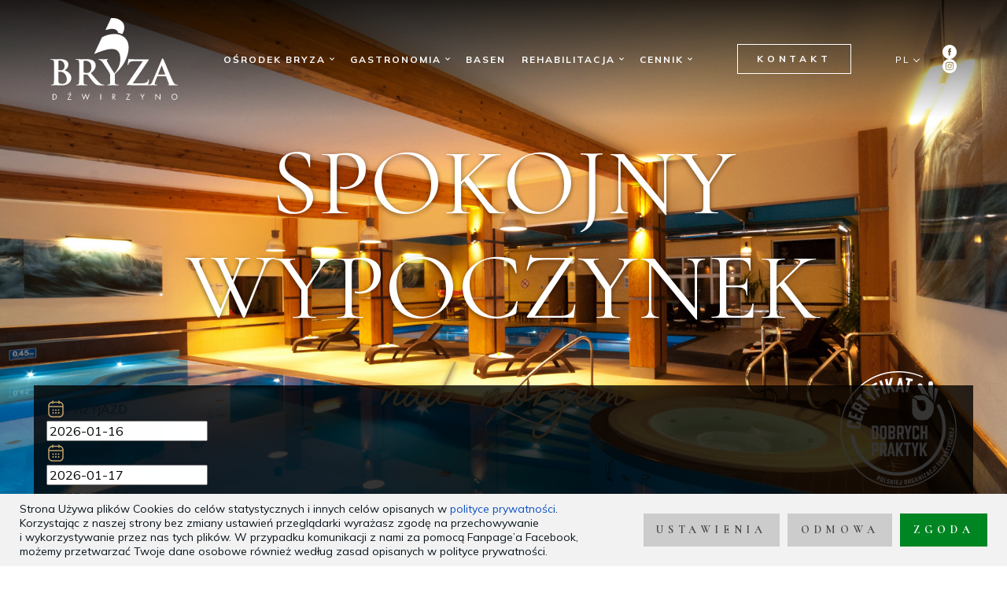

--- FILE ---
content_type: text/html; charset=UTF-8
request_url: https://www.osrodekbryza.pl/
body_size: 7001
content:
<!DOCTYPE html>
<html lang="pl">

<head>
		<meta charset="utf-8" />

	<meta name="viewport" content="width=device-width, initial-scale=1.0">
	<meta http-equiv="X-UA-Compatible" content="ie=edge">
	<meta http-equiv="X-FRAME-OPTIONS" content="SAMEORIGIN">
	
	<title>BRYZA - ośrodek wypoczynkowo-rehabilitacyjny</title>
	<meta name="keywords" content="" />
	<meta name="description" content="Wypoczynek i wczasy nad morzem Bałtyckim" />
	<meta name="author" content="StudioFabryka.pl" />

	<link rel="canonical" href="https://osrodekbryza.pl" />






	<meta property="og:title" content="BRYZA - ośrodek wypoczynkowo-rehabilitacyjny" />
	<meta property="og:description" content="Wypoczynek i wczasy nad morzem Bałtyckim" />
	<meta property="og:url" content="https://www.osrodekbryza.pl/" />
	<meta property="og:type" content="article" />


	<link rel="preload" as="style" href="assets/css/dobry.min.css">
	<link rel="preload" as="style" href="assets/css/helpers.min.css">
	<link rel="preload" as="style" href="assets/css/home.css?251027">
	<link rel="preload" as="style" href="assets/font/stylesheet.css">

	<link rel="preconnect" href="https://fonts.googleapis.com">
	<link rel="preconnect" href="https://fonts.gstatic.com" crossorigin>
	<link href="https://fonts.googleapis.com/css2?family=Cormorant:ital,wght@0,400;0,700;1,400;1,700&family=Mulish:wght@400;700&display=swap" rel="stylesheet">

	<link rel="stylesheet" href="assets/font/stylesheet.css">

	<link rel="stylesheet" href="assets/css/dobry.min.css">

	<link rel="stylesheet" href="assets/css/home.css?251027">
	
	<link rel="stylesheet" href="assets/css/helpers.min.css">

	<link crossorigin rel="stylesheet" href="https://cdnjs.cloudflare.com/ajax/libs/animate.css/4.1.1/animate.min.css">
	<link crossorigin rel="stylesheet" href="https://cdn.jsdelivr.net/npm/lightgallery.js@1/dist/css/lightgallery.min.css">
	<link crossorigin rel="stylesheet" href="https://cdn.jsdelivr.net/npm/swiper@7/swiper-bundle.min.css">

	<link rel="apple-touch-icon" href="assets/fav/apple-touch-icon.png" />
	<link rel="icon" type="image/png" sizes="32x32" href="assets/fav/favicon-32x32.png" />
	<link rel="icon" type="image/png" sizes="16x16" href="assets/fav/favicon-16x16.png" />
	<link rel="mask-icon" href="assets/fav/safari-pinned-tab.svg" color="#000000" />
	<meta name="msapplication-TileColor" content="#000000" />
	<meta name="theme-color" content="#000000" />

	<script type="text/javascript" src="//deploy.hotelsystems.pl/js/api.js?hotel=osrodekbryza&amp;lang=pl&amp;debug=1" charset="UTF-8"></script>


	
<!-- Google tag (gtag.js) -->
<script async src="https://www.googletagmanager.com/gtag/js?id=UA-10329314-5"></script>
<script>
  window.dataLayer = window.dataLayer || [];
  function gtag(){dataLayer.push(arguments);}
  gtag('js', new Date());

  gtag('config', 'UA-10329314-5');
</script>	</head>

<body class="home lang1">
		
	<nav class="navbar">
		<div class="container">
			<div class="flex items-center justify-between">
				<a href="/" class="navbar-logo">
					<img src="assets/img/logo-white.svg" alt="" class="navbar-logo-image">
					<img src="assets/img/logo-color.svg" alt="" class="navbar-logo-image">
				</a>

				<ul class="navbar-nav hidden md:flex">
							<li class="nav-dropdown" x-data="{ open: false }" @click.away="open = false">
			<a href="#" @click.prevent="open = !open"  >Ośrodek Bryza</a>
			<ul :class="{'open': open}" x-cloak>
 
						<li ><a href="o-osrodku.html">O ośrodku</a></li>
				 
						<li ><a href="pokoje.html">Pokoje</a></li>
				 
						<li ><a href="ogrod.html">Ogród</a></li>
				 
						<li ><a href="plaza.html">Plaża</a></li>
							</ul>
		</li>
			<li class="nav-dropdown" x-data="{ open: false }" @click.away="open = false">
			<a href="#" @click.prevent="open = !open"  >Gastronomia</a>
			<ul :class="{'open': open}" x-cloak>
 
						<li ><a href="jadalnia.html">Jadalnia</a></li>
				 
						<li ><a href="kawiarnia.html">Kawiarnia</a></li>
							</ul>
		</li>
			<li>
			<a href="basen.html" >Basen</a>
		</li>
		<li class="nav-dropdown" x-data="{ open: false }" @click.away="open = false">
			<a href="#" @click.prevent="open = !open"  >Rehabilitacja</a>
			<ul :class="{'open': open}" x-cloak>
 
						<li ><a href="baza-zabiegowa.html">Baza zabiegowa</a></li>
				 
						<li ><a href="pakiety-zabiegow.html">Pakiety zabiegów</a></li>
				 
						<li ><a href="turnusy-rehabilitacyjne-z-dofinansowaniem-pfron.html">Turnusy rehabilitacyjne z dofinansowaniem PFRON</a></li>
							</ul>
		</li>
			<li class="nav-dropdown" x-data="{ open: false }" @click.away="open = false">
			<a href="#" @click.prevent="open = !open"  >Cennik</a>
			<ul :class="{'open': open}" x-cloak>
 
						<li ><a href="cennik-pobyty-wczasowe.html">Cennik - pobyty wczasowe 2026</a></li>
				 
						<li ><a href="cennik-zabiegow.html">Cennik zabiegów</a></li>
							</ul>
		</li>
					</ul>

				<a href="/Kontakt.html" class="btn alt">Kontakt</a>

				<!-- <div class="flex items-center langs">
					<a href="?lang=3"><img src="assets/img/de.svg" height="40" alt="DE" class="block"></a>
					<a href="?lang=1" class="ml-10"><img src="assets/img/pl.svg" height="40" alt="PL" class="block"></a>
				</div> -->

				<div class="flex items-center">
					<div class="langs relative" x-data="{show: false}" :class="show && 'expanded'" @click.outside="show=false">
						<a href="#" class="flex items-center" @click.prevent="show=!show"><span>pl</span></a>
						<div class="dropdown absolute t-full r-0 bg-white" x-show="show" x-transition x-cloak>
							<a href="?lang=1">PL</a>
							<a href="?lang=2">EN</a>
							<a href="?lang=3">DE</a>
							<a href="?lang=4">CZ</a>
						</div>
					</div>
					<div class="socials flex col md:ml-30">
						<a href="https://www.facebook.com/OW.Bryza" target="_blank" rel="noopener noreferrer"><img src="assets/img/fb-white.svg" height="18" alt="Facebook" class="block"></a>
						<a href="https://www.instagram.com/bryzadzwirzyno/" target="_blank" rel="noopener noreferrer"><img src="assets/img/insta-white.svg" height="18" alt="Instagram" class="block"></a>
					</div>
					<div class="mobile-menu md:hidden" x-data="{open: false}" @click.away="open = false">
						<button class="mobile-menu-toggler" @click="open = !open" :class="{'active-toggler': open}">
							<strong class="hidden">menu</strong>
							<div></div>
							<div></div>
							<div></div>
						</button>
						<ul class="mobile-nav" :class="{'show': open}">
									<li x-data="{open: false}" >
			<a href="#" @click.prevent="open = !open">Ośrodek Bryza</a>
			<ul x-show.transition="open">
						<li ><a href="o-osrodku.html">O ośrodku</a></li>
										<li ><a href="pokoje.html">Pokoje</a></li>
										<li ><a href="ogrod.html">Ogród</a></li>
										<li ><a href="plaza.html">Plaża</a></li>
							</ul>
		</li>
			<li x-data="{open: false}" >
			<a href="#" @click.prevent="open = !open">Gastronomia</a>
			<ul x-show.transition="open">
						<li ><a href="jadalnia.html">Jadalnia</a></li>
										<li ><a href="kawiarnia.html">Kawiarnia</a></li>
							</ul>
		</li>
			<li >
			<a href="basen.html">Basen</a>
		</li>
		<li x-data="{open: false}" >
			<a href="#" @click.prevent="open = !open">Rehabilitacja</a>
			<ul x-show.transition="open">
						<li ><a href="baza-zabiegowa.html">Baza zabiegowa</a></li>
										<li ><a href="pakiety-zabiegow.html">Pakiety zabiegów</a></li>
										<li ><a href="turnusy-rehabilitacyjne-z-dofinansowaniem-pfron.html">Turnusy rehabilitacyjne z dofinansowaniem PFRON</a></li>
							</ul>
		</li>
			<li x-data="{open: false}" >
			<a href="#" @click.prevent="open = !open">Cennik</a>
			<ul x-show.transition="open">
						<li ><a href="cennik-pobyty-wczasowe.html">Cennik - pobyty wczasowe 2026</a></li>
										<li ><a href="cennik-zabiegow.html">Cennik zabiegów</a></li>
							</ul>
		</li>
	
	<li><a href="/Kontakt.html">Kontakt</a></li>
						</ul>
					</div>
				</div>
			</div>


		</div>
	</nav>

			<div class="relative">
			<header class="relative">
				<div class="header-top absolute all-0 z-20">
					<div class="relative container h-full flex items-center justify-center">
						<h1 class="lightUp--ready speed-1000" x-data="{v: 0}" x-intersect="v=1" :class="v && 'lightUp'">
							<span class="uppercase">Spokojny wypoczynek</span>
							<em>nad morzem</em>
						</h1>
						<img src="assets/img/nowe-logo-korzysci.png" alt="" class="block bon lightRight--ready delay-500 speed-1000" x-data="{v: 0}" x-intersect="v=1" :class="v && 'lightRight'">
					</div>
				</div>
				<div class="swiper-container">
					<div class="swiper-wrapper">
													<div class="swiper-slide">
								<img src="web/photos/2360/Budynek-A4.jpg.jpg" alt="" class="block w-full h-screen object-cover">
							</div>
													<div class="swiper-slide">
								<img src="web/photos/2360/basen14.jpg.jpg" alt="" class="block w-full h-screen object-cover">
							</div>
													<div class="swiper-slide">
								<img src="web/photos/2360/ogrod01.jpg.jpg" alt="" class="block w-full h-screen object-cover">
							</div>
													<div class="swiper-slide">
								<img src="web/photos/2360/random07.jpg.jpg" alt="" class="block w-full h-screen object-cover">
							</div>
													<div class="swiper-slide">
								<img src="web/photos/2360/Budynek-A6.jpg.jpg" alt="" class="block w-full h-screen object-cover">
							</div>
											</div>
				</div>
			</header>

					<div class="rezerwacja-terminu-ext">
						<div data-hsopt-action="https://osrodekbryza.pl/zarezerwuj-termin.html" data-hs-form="quickbook">
							<div class="flex gap-5 flex-shrink-0">
								<img src="assets/img/cal-gold.svg" alt="" class="block">
								PRZYJAZD							</div>
							<input type="text" data-hs-role="from">
							<div class="flex gap-5 flex-shrink-0">
								<img src="assets/img/cal-gold.svg" alt="" class="block">
								WYJAZD							</div>
							<input type="text" data-hs-role="to">
							<div class="flex-shrink-0">LICZBA GOŚCI</div>
							<select data-hs-role="guests">
								<option value="1">1</option>
								<option value="2">2</option>
								<option value="3">3</option>
								<option value="4">4</option>
							</select>

							<button class="btn btn-primary flex-shrink-0" type="button" data-hs-role="check">
								SPRAWDŹ TERMIN							</button>
						</div>
					</div>

		</div>
	
	
		<main>
			<section id="pakiety" class="py-sp overflow-hidden">
				<div class="container">
					<div class="text-center pb-hsp lightUp--ready" x-data="{v: 0}" x-intersect="v=1" :class="v && 'lightUp'">
						<h2>Aktualne pakiety</h2>
					</div>

					<div class="swiper-container slider lightUp--ready delay-100" x-data="{v: 0}" x-intersect="v=1" :class="v && 'lightUp'">
						<div class="swiper-wrapper">
							<div class="swiper-slide">
								<a href="ferie-z-bryza_43815.html" class="relative block">
									<span class="absolute all-0 z-20 flex items-end">
										<strong class="uppercase title text-center absolute z-10 b-60 l-0">Ferie z Bryzą!</strong>
										<span class="flex w-full items-center justify-between px-30 py-15">
											<span>Oferta specjalna 2+2</span>
											<span>Ferie z Bryzą</span>
										</span>
									</span>
																			<img src="web/photos/43815/01_sm.jpg" alt="" class="block w-full">
																	</a>
							</div>
							<div class="swiper-slide">
								<a href="z-bryza-po-zdrowie.html" class="relative block">
									<span class="absolute all-0 z-20 flex items-end">
										<strong class="uppercase title text-center absolute z-10 b-60 l-0">Z Bryzą po zdrowie!</strong>
										<span class="flex w-full items-center justify-between px-30 py-15">
											<span>Oferta specjalna 03.01. - 04.04.2026</span>
											<span>1 599 zł / os / 7 noclegów</span>
										</span>
									</span>
																			<img src="web/photos/34602/AdobeStock_1302475411_sm.jpg" alt="" class="block w-full">
																	</a>
							</div>
							<div class="swiper-slide">
								<a href="wielkanoc-2026.html" class="relative block">
									<span class="absolute all-0 z-20 flex items-end">
										<strong class="uppercase title text-center absolute z-10 b-60 l-0">Wielkanoc z Bryzą!</strong>
										<span class="flex w-full items-center justify-between px-30 py-15">
											<span>1 099 zł / os / 3 noclegi!</span>
											<span></span>
										</span>
									</span>
																			<img src="web/photos/40591/WIELKANOC-Z-BRYZA-2025_sm.jpg" alt="" class="block w-full">
																	</a>
							</div>
							<div class="swiper-slide">
								<a href="obozy-fitness.html" class="relative block">
									<span class="absolute all-0 z-20 flex items-end">
										<strong class="uppercase title text-center absolute z-10 b-60 l-0">Obozy fitness</strong>
										<span class="flex w-full items-center justify-between px-30 py-15">
											<span>z Joanną Pijanowską</span>
											<span></span>
										</span>
									</span>
																			<img src="web/photos/34603/fitstep_sm.jpg" alt="" class="block w-full">
																	</a>
							</div>
						</div>
						<div class="swiper-pagination"></div>
					</div>
				</div>
			</section>

			<section id="o-nas" class="pb-sp">
				<div class="container lightUp--ready" x-data="{v: 0}" x-intersect="v=1" :class="v && 'lightUp'">
					<div class="flex col md:row items-center justify-between">
						<div class="w-full md:w-6-12">
							<div class="decorated-image">
								<img src="assets/img/onas.jpg" alt="" class="block max-w-full paralaksa" loading="lazy">
							</div>
						</div>
						<div class="w-full md:w-5-12">
							<h3>O nas</h3>

							<p>Witamy w&nbsp;Ośrodku Wypoczynkowo &ndash; Rehabilitacyjnym &bdquo;Bryza&rdquo;, gdzie znajdziecie idealne warunki zar&oacute;wno do błogiego wypoczynku jak i&nbsp;rehabilitacji.</p>
<p>Nasz ośrodek otoczony zadbanym, pełnym kolor&oacute;w ogrodem usytuowany jest w&nbsp;ustronnej części Dźwirzyna, 300 m od pięknej piaszczystej plaży.</p>
<p>Naszym Gościom oferujemy r&oacute;żne formy zakwaterowania, spośr&oacute;d kt&oacute;rych każdy znajdzie coś dla siebie.</p>
<p><a class="btn secondary" href="../O-osrodku.html">dowiedz się więcej</a></p>						</div>
					</div>
				</div>
			</section>

			<section id="wypoczynek" class="pb-sp">
				<div class="container lightUp--ready" x-data="{v: 0}" x-intersect="v=1" :class="v && 'lightUp'">
					<div class="flex col md:row-reverse items-center justify-between">
						<div class="w-full md:w-6-12">
							<div class="decorated-image">
								<img src="assets/img/wypoczynek.jpg" alt="" class="block max-w-full paralaksa" loading="lazy">
							</div>
						</div>
						<div class="w-full md:w-5-12">
							<h3>Beztroski wypoczynek</h3>
<p>Atutami naszego ośrodka są jego położenie blisko plaży, duży ogr&oacute;d zachęcający do relaksu na łonie natury, rodzinna atmosfera oraz kompleks basenowy, pozwalający odprężyć się po całym dniu na plaży czy w&nbsp;terenie.</p>
<p>Bliskość ścieżek rowerowych, szlak&oacute;w pieszych oraz nowoczesnej mariny na Jeziorze Resko zadowoli nawet najbardziej wymagających amator&oacute;w aktywnego wypoczynku.</p>
<p><a class="btn secondary" href="../Basen.html">dowiedz się więcej</a></p>						</div>
					</div>
				</div>
			</section>

			<section id="rezerwacja" class="relative">
				<div class="absolute all-0 z-20 flex col items-center justify-center">
					<h3 class="lightUp--ready" x-data="{v: 0}" x-intersect="v=1" :class="v && 'lightUp'">Zapytaj o dostępność</h3>
					<a href="/Zapytaj-o-dostepnosc.html" class="btn lightUp--ready delay-100 speed-800" x-data="{v: 0}" x-intersect="v=1" :class="v && 'lightUp'">Przejdź</a>
				</div>
				<img src="assets/img/paralaksa.jpg" alt="" class="block w-full paralaksa">
			</section>

			<section id="rekomendacje" class="py-sp overflow-hidden">
				<div class="container">
					<div class="text-center pb-hsp lightUp--ready" x-data="{v: 0}" x-intersect="v=1" :class="v && 'lightUp'">
						<h3>Rekomendacje gości</h3>
					</div>

					<div class="swiper-container rekomendacje lightUp--ready delay-100" x-data="{v: 0}" x-intersect="v=1" :class="v && 'lightUp'">
						<div class="swiper-wrapper">
							<div class="swiper-slide">
								<div class="rekomendacja">
									<p><em>Obiekt bardzo przestronny, duży. Wszystko zadbane i&nbsp;dopracowane w&nbsp;każdym calu. Dogodna okolica, przede wszystkim wszędzie blisko. Obsługa w&nbsp;recepcji miła i&nbsp;pomocna, kelnerki&hellip;</em></p>
									<p><strong>Pan Tomasz</strong></p>
									<small>(źródło - www.holidaycheck.pl)</small>
								</div>
							</div>
							<div class="swiper-slide">
								<div class="rekomendacja">
									<p><em>Bardzo ładny ośrodek,rzut beretem od plaży na tym mi najbardziej zależało.
Pokoje czyściutkie, obsługa sympatyczna i&nbsp;bardzo rzetelna, (miałam mały problem podczas&hellip;</em></p>
									<p><strong>Pan Marcel</strong></p>
									<small>(źródło - www.holidaycheck.pl)</small>
								</div>
							</div>
						</div>
						<div class="swiper-pagination"></div>
					</div>
				</div>
			</section>

			<section id="mapa">
				<iframe src="https://www.google.com/maps/embed?pb=!1m18!1m12!1m3!1d88924.00196066289!2d15.31776468115765!3d54.149146432698835!2m3!1f0!2f0!3f0!3m2!1i1024!2i768!4f13.1!3m3!1m2!1s0x47001330bfb8a019%3A0x4a2ee5317421ac7!2sO%C5%9Brodek%20Bryza!5e0!3m2!1spl!2spl!4v1656316902937!5m2!1spl!2spl" width="600" height="450" style="border:0;" allowfullscreen="" loading="lazy" referrerpolicy="no-referrer-when-downgrade"></iframe>			</section>
		</main>

	<footer class="py-40">
		<div class="container">
			<div class="flex items-center justify-between">
				<div class="flex items-center">
					<img src="assets/img/logo-white.svg" height="41" alt="Bryza" class="block mr-15">
					<span class="copy uppercase letter-spacing-3">&copy; 2026 Ośrodek Wypoczynkowo-Rehabilitacyjny Bryza</span>
				</div>
				<a href="//studiofabryka.pl" title="strony internetowe, dobry cms" class="madeby mt-20 md:mt-0">
					<small>realizacja 2022</small>
					<img src="assets/img/studiofabryka_white.svg" width="92" alt="Studio Fabryka, dobre strony internetowe" class="block">
				</a>
			</div>
			<hr class="my-40">
			<div class="flex justify-between">
				<a href="../Polityka-prywatnosci.html">Polityka prywatności</a>
<a href="/Warunki-rezerwacji.html">Warunki rezerwacji</a>
<a href="../Regulamin-osrodka.html">Regulamin Ośrodka</a>
<a href="../web/DATA/polityka_bepieczenstwa_BRYZA.pdf">Bezpieczny obiekt</a>
<span>Zakład Leczniczy</span>				<a href="assets/pdf/Standardy_ochrony_maloletnich_Bryza_PL.pdf">Standardy ochrony małoletnich w Ośrodku Bryza</a>
			</div>
		</div>
	</footer>


	<script src="https://cdn.jsdelivr.net/npm/simple-parallax-js@5.5.1/dist/simpleParallax.min.js"></script>
	<script crossorigin="anonymous" src="https://cdn.jsdelivr.net/npm/lightgallery.js@1.4.0/dist/js/lightgallery.min.js"></script>
	<script crossorigin="anonymous" src="https://cdn.jsdelivr.net/npm/swiper@7/swiper-bundle.min.js"></script>
	<script src="assets/js/main.js"></script>

	<!-- ALPINE -->
	<script defer src="https://unpkg.com/@alpinejs/persist@3.x.x/dist/cdn.min.js"></script>
	<script defer src="https://unpkg.com/@alpinejs/intersect@3.x.x/dist/cdn.min.js"></script>
	<script defer src="https://unpkg.com/alpinejs@3.x.x/dist/cdn.min.js"></script>
	<script src="assets/js/alpine.scripts.js"></script>
	
	

<div class="cookies">
	<div class="cookie-alert flex flex-nowrap items-center justify-between" x-data="{ show: $persist(true) }" x-show="show" @close-all-cookie.window="show = false" x-cloak>
		<p>Strona Używa plik&oacute;w Cookies do cel&oacute;w statystycznych i&nbsp;innych cel&oacute;w opisanych w&nbsp;<a href="../Polityka-prywatnosci.html">polityce prywatności</a>. Korzystając z&nbsp;naszej strony bez zmiany ustawień przeglądarki wyrażasz zgodę na przechowywanie i&nbsp;wykorzystywanie przez nas tych plik&oacute;w. W przypadku komunikacji z&nbsp;nami za pomocą Fanpage&rsquo;a Facebook, możemy przetwarzać Twoje dane osobowe r&oacute;wnież według zasad opisanych w&nbsp;polityce prywatności.</p>
		<div class="flex flex-nowrap items-center cookie-alert--buttons">
			<a href="#" class="btn secondary" @click.prevent="$dispatch('show-cookie-popup')">Ustawienia</a>
			<a href="#" class="ml-10 btn secondary" @click="show=false; setCookie('bannedAllCookies', 1, 365)">Odmowa</a>
			<a href="#" class="ml-10 btn" @click.prevent="show=false">Zgoda</a>
		</div>
	</div>

	<div class="cookies-popup" x-data="{show: false}" x-cloak x-show="show" @show-cookie-popup.window="show = true" @close-all-cookie.window="show = false">
		<div class="cookies-popup--wrap">
			<a href="#" class="cookies-popup--close" @click.prevent="show=false">&times;</a>
			<div class="cookies-popup--content">
				<h4>Niezbędne pliki cookie</h4>
				<div class="flex items-start flex-nowrap">
					<div class="w-9-12">
						<p>
							Te pliki cookie są niezbędne do działania strony i nie można ich wyłączyć. Służą na przykład do utrzymania zawartości koszyka użytkownika. Możesz ustawić przeglądarkę tak, aby blokowała te pliki cookie, ale wtedy strona nie będzie działała poprawnie. Te pliki cookie pozwalają na identyfikację np. osób zalogowanych.
						</p>
					</div>
					<div class="w-3-12">
						<strong>Zawsze<br>aktywne</strong>
					</div>
				</div>

				<form action="#" method="post" x-data="{
					bannedAnalyticsCookie: false,
					bannedAdvCookies: false,
				}" @submit.prevent>
					<h4>Analityczne pliki cookie</h4>
					<div class="flex items-start flex-nowrap">
						<div class="w-9-12">
							<p>
								Te pliki cookie pozwalają liczyć wizyty i źródła ruchu. Dzięki tym plikom wiadomo, które strony są bardziej popularne i w jaki sposób poruszają się odwiedzający stronę. Wszystkie informacje gromadzone przez te pliki cookie są anonimowe.
							</p>
						</div>
						<div class="w-3-12">
							<input type="checkbox" name="bannedAnalyticsCookie" @change="bannedAnalyticsCookie = !bannedAnalyticsCookie" checked>
						</div>
					</div>
					<h4>Reklamowe pliki cookie</h4>
					<div class="flex items-start flex-nowrap">
						<div class="w-9-12">
							<p>
								Reklamowe pliki cookie mogą być wykorzystywane za pośrednictwem naszej strony przez naszych partnerów reklamowych. Służą do budowania profilu Twoich zainteresowań na podstawie informacji o stronach, które przeglądasz, co obejmuje unikalną identyfikację Twojej przeglądarki i urządzenia końcowego. Jeśli nie zezwolisz na te pliki cookie, nadal będziesz widzieć w przeglądarce podstawowe reklamy, które nie są oparte na Twoich zainteresowaniach.
							</p>
						</div>
						<div class="w-3-12">
							<input type="checkbox" name="bannedAdvCookies"  @change="bannedAdvCookies = !bannedAdvCookies" checked>
						</div>
					</div>

					<div class="flex justify-end">
						<button type="submit" class="btn" @click.prevent="bannedAnalyticsCookie ? setCookie('bannedAnalyticsCookie', 1, 365) : false; bannedAdvCookies ? setCookie('bannedAdvCookies', 1, 365) : false; $dispatch('close-all-cookie')">Zapisz ustawienia</button>
					</div>
				</form>
			</div>
		</div>
		<div class="cookies-popup--backdrop" @click="show=false"></div>
	</div>
</div>

<script>
	function setCookie(name,value,days) {
		var expires = "";
		if (days) {
			var date = new Date();
			date.setTime(date.getTime() + (days*24*60*60*1000));
			expires = "; expires=" + date.toUTCString();
		}
		document.cookie = name + "=" + (value || "")  + expires + "; path=/";
	}
</script>

<style>
	:root {

		--cookie-green: hsl(136, 100%, 26%);
		/* --cookie-primary: hsl(7, 99%, 53%); */
		--cookie-primary: hsl(0, 0%, 80%);
		--cookie-secondary: hsl(218, 89%, 41%);
	}

	[x-cloak] {display: none;}

	.cookie-alert {
		position: fixed;
		bottom: 0;
		z-index: 99999;
		width: 100%;
		background-color: hsl(0 0% 95%);
		padding: 10px 25px;
		font-size: 0.875rem;
		line-height: 1.3;
	}

	.cookie-alert p a {
		color: var(--cookie-secondary);
		text-decoration: none;
	}

	.cookies .btn {background-color: var(--cookie-green); color: white; transition: all .2s; padding: 1em 1.2em;}
	.cookies .btn:hover {filter: brightness(1.1);}
	.cookies .btn.secondary {background-color: var(--cookie-primary); color: hsl(0 0% 30%);}

	.cookie-alert--buttons {margin-left: 30px;}

	.cookies .flex {display: flex;}
	.cookies .items-center {align-items: center;}
	.cookies .items-start {align-items: flex-start;}
	.cookies .justify-between {justify-content: space-between;}
	.cookies .justify-end {justify-content: flex-end;}
	.cookies .flex-nowrap {flex-wrap: nowrap;}

	.cookies .w-9-12 {width: calc(100% * 9/12); padding-right: 15px}
	.cookies .w-3-12 {width: calc(100% * 3/12); padding-left: 15px}


	.cookies-popup {
		position: fixed;
		z-index: 9999999;
		top: 0;
		left: 0;
		bottom: 0;
		right: 0;
		display: flex;
		align-items: center;
		justify-content: center;
		isolation: isolate;
	}

	.cookies-popup--wrap {
		max-width: 90%;
		width: 700px;
		position: relative;
	}

	.cookies-popup--content {
		padding: 30px;
		max-height: 80vh;
		overflow-y: auto;
		background-color: #fff;
		font-size: 0.8125rem;
		line-height: 1.5;
		position: relative;
	}

	.cookies-popup--close {
		display: flex;
		align-items: center;
		justify-content: center;
		background-color: hsl(0, 0%, 0%, .1);
		color: black;
		font-family: code;
		font-size: 1.5rem;
		position: absolute;
		top: 0;
		right: 0;
		width: 30px;
		height: 30px;
		z-index: 10;
		text-decoration: none;
	}

	.cookies-popup h4 {
		margin-top: 0;
		margin-bottom: .05em;
		font-size: 1.3rem;
	}

	.cookies-popup form h4 {margin-top: .3em;}

	.cookies-popup--backdrop {
		position: fixed;
		z-index: -1;
		top: 0;
		right: 0;
		bottom: 0;
		left: 0;
		background-color: hsl(0, 0%, 0%, .1);
	}

	.cookies [type="checkbox"] {
		appearance: none;
		width: 90px;
		height: 44px;
		display: flex;
		align-items: center;
		transition: all .3s;
		background-color: var(--cookie-primary);
		position: relative;
		border: 0;
		padding: 2px;
		cursor: pointer;
	}

	.cookies [type="checkbox"]::after {
		content:'';
		display: block;
		width: 40px;
		height: 40px;
		position: absolute;
		left: 2px;
		transition: all .3s;
		background-color: #fff;
	}

	.cookies [type="checkbox"]:checked {
		background-color: var(--cookie-green);
	}

	.cookies [type="checkbox"]:checked::after {
		left: 48px;
	}


	@media screen and (max-width: 800px) {
		.cookie-alert {
			flex-direction: column;
			text-align: center;
			align-items: center;
		}

		.cookie-alert--buttons {
			flex-direction: column;
			width: 100%;
			margin: 0;
		}

		.cookie-alert--buttons .btn {
			width: 100%;
			margin: 0 0 10px 0;
			text-align: center;
			justify-content: center;
			padding: 1em 0;
		}
	}


	@media screen and (max-width: 600px) {
		.cookies-popup--content p {font-size: 0.6875rem;}
	}
</style>		</body>

</html>

--- FILE ---
content_type: text/css
request_url: https://www.osrodekbryza.pl/assets/css/helpers.min.css
body_size: 6515
content:
@import url(_config.css);
.mt-sp{margin-top:var(--sectionPadding)}.mb-sp{margin-bottom:var(--sectionPadding)}.my-sp{margin:var(--sectionPadding) 0}.pt-sp{padding-top:var(--sectionPadding)}.pb-sp{padding-bottom:var(--sectionPadding)}.py-sp{padding:var(--sectionPadding) 0}.pt-hsp{padding-top:calc(var(--sectionPadding)/ 2)}.pb-hsp{padding-bottom:calc(var(--sectionPadding)/ 2)}.py-hsp{padding:calc(var(--sectionPadding)/ 2) 0}.gap-0{gap:0}.gap-1{--gap:.062rem;gap:var(--gap)}.gap-2{--gap:.125rem;gap:var(--gap)}.gap-5{--gap:.312rem;gap:var(--gap)}.gap-10{--gap:.625rem;gap:var(--gap)}.gap-15{--gap:.9375rem;gap:var(--gap)}.gap-20{--gap:1.25rem;gap:var(--gap)}.gap-25{--gap:1.5625rem;gap:var(--gap)}.gap-30{--gap:1.875rem;gap:var(--gap)}.gap-35{--gap:2.1875rem;gap:var(--gap)}.gap-40{--gap:2.5rem;gap:var(--gap)}.gap-45{--gap:2.8125rem;gap:var(--gap)}.gap-50{--gap:3.125rem;gap:var(--gap)}.gap-60{--gap:3.75rem;gap:var(--gap)}.gap-70{--gap:4.375rem;gap:var(--gap)}.gap-80{--gap:5rem;gap:var(--gap)}.gap-90{--gap:5.625rem;gap:var(--gap)}.gap-100{--gap:6.25rem;gap:var(--gap)}.w-full{width:100%}.h-full{height:100%}.w-screen{width:100vw}.h-screen{height:100vh}.max-w-full{max-width:100%}.max-h-full{max-height:100%}.max-w-screen{max-width:100vw}.max-h-screen{max-height:100vw}.w-auto{width:auto}.h-auto{height:auto}.relative{position:relative}.absolute{position:absolute}.fixed{position:fixed}.sticky{position:sticky}.z--1{z-index:-1}.z-0{z-index:0}.z-1{z-index:1}.z-10{z-index:10}.z-20{z-index:20}.z-30{z-index:30}.z-40{z-index:40}.z-50{z-index:50}.z-60{z-index:60}.z-70{z-index:70}.z-80{z-index:80}.z-90{z-index:90}.z-100{z-index:100}.z-full{z-index:9999999}.m-0{margin:0}.m-1{margin:1px}.m-2{margin:2px}.m-3{margin:3px}.m-4{margin:4px}.m-5{margin:5px}.m-10{margin:10px}.m-15{margin:15px}.m-20{margin:20px}.m-25{margin:25px}.m-30{margin:30px}.m-35{margin:35px}.m-40{margin:40px}.m-45{margin:45px}.m-50{margin:50px}.m-55{margin:55px}.m-60{margin:60px}.m-65{margin:65px}.m-70{margin:70px}.m-75{margin:75px}.m-80{margin:80px}.m-85{margin:85px}.m-90{margin:90px}.m-95{margin:95px}.m-100{margin:100px}.mx-0{margin-left:0;margin-right:0}.mx-1{margin-left:1px;margin-right:1px}.mx-2{margin-left:2px;margin-right:2px}.mx-3{margin-left:3px;margin-right:3px}.mx-4{margin-left:4px;margin-right:4px}.mx-5{margin-left:5px;margin-right:5px}.mx-10{margin-left:10px;margin-right:10px}.mx-15{margin-left:15px;margin-right:15px}.mx-20{margin-left:20px;margin-right:20px}.mx-25{margin-left:25px;margin-right:35px}.mx-30{margin-left:30px;margin-right:30px}.mx-35{margin-left:35px;margin-right:35px}.mx-40{margin-left:40px;margin-right:40px}.mx-45{margin-left:45px;margin-right:45px}.mx-50{margin-left:50px;margin-right:50px}.mx-55{margin-left:55px;margin-right:55px}.mx-60{margin-left:60px;margin-right:60px}.mx-65{margin-left:65px;margin-right:65px}.mx-70{margin-left:70px;margin-right:70px}.mx-75{margin-left:75px;margin-right:75px}.mx-80{margin-left:80px;margin-right:80px}.mx-85{margin-left:85px;margin-right:85px}.mx-90{margin-left:90px;margin-right:90px}.mx-95{margin-left:95px;margin-right:95px}.mx-100{margin-left:100px;margin-right:100px}.ml-0{margin-left:0}.ml-1{margin-left:1px}.ml-2{margin-left:2px}.ml-3{margin-left:3px}.ml-4{margin-left:4px}.ml-5{margin-left:5px}.ml-10{margin-left:10px}.ml-15{margin-left:15px}.ml-20{margin-left:20px}.ml-25{margin-left:25px}.ml-30{margin-left:30px}.ml-35{margin-left:35px}.ml-40{margin-left:40px}.ml-45{margin-left:45px}.ml-50{margin-left:50px}.ml-55{margin-left:55px}.ml-60{margin-left:60px}.ml-65{margin-left:65px}.ml-70{margin-left:70px}.ml-75{margin-left:75px}.ml-80{margin-left:80px}.ml-85{margin-left:85px}.ml-90{margin-left:90px}.ml-95{margin-left:95px}.ml-100{margin-left:100px}.mr-0{margin-right:0}.mr-1{margin-right:1px}.mr-2{margin-right:2px}.mr-3{margin-right:3px}.mr-4{margin-right:4px}.mr-5{margin-right:5px}.mr-10{margin-right:10px}.mr-15{margin-right:15px}.mr-20{margin-right:20px}.mr-25{margin-right:25px}.mr-30{margin-right:30px}.mr-35{margin-right:35px}.mr-40{margin-right:40px}.mr-45{margin-right:45px}.mr-50{margin-right:50px}.mr-55{margin-right:55px}.mr-60{margin-right:60px}.mr-65{margin-right:65px}.mr-70{margin-right:70px}.mr-75{margin-right:75px}.mr-80{margin-right:80px}.mr-85{margin-right:85px}.mr-90{margin-right:90px}.mr-95{margin-right:95px}.mr-100{margin-right:100px}.my-0{margin-top:0;margin-bottom:0}.my-1{margin-top:1px;margin-bottom:1px}.my-2{margin-top:2px;margin-bottom:2px}.my-3{margin-top:3px;margin-bottom:3px}.my-4{margin-top:4px;margin-bottom:4px}.my-5{margin-top:5px;margin-bottom:5px}.my-10{margin-top:10px;margin-bottom:10px}.my-15{margin-top:15px;margin-bottom:15px}.my-20{margin-top:20px;margin-bottom:20px}.my-25{margin-top:25px;margin-bottom:35px}.my-30{margin-top:30px;margin-bottom:30px}.my-35{margin-top:35px;margin-bottom:35px}.my-40{margin-top:40px;margin-bottom:40px}.my-45{margin-top:45px;margin-bottom:45px}.my-50{margin-top:50px;margin-bottom:50px}.my-55{margin-top:55px;margin-bottom:55px}.my-60{margin-top:60px;margin-bottom:60px}.my-65{margin-top:65px;margin-bottom:65px}.my-70{margin-top:70px;margin-bottom:70px}.my-75{margin-top:75px;margin-bottom:75px}.my-80{margin-top:80px;margin-bottom:80px}.my-85{margin-top:85px;margin-bottom:85px}.my-90{margin-top:90px;margin-bottom:90px}.my-95{margin-top:95px;margin-bottom:95px}.my-100{margin-top:100px;margin-bottom:100px}.mt-0{margin-top:0}.mt-1{margin-top:1px}.mt-2{margin-top:2px}.mt-3{margin-top:3px}.mt-4{margin-top:4px}.mt-5{margin-top:5px}.mt-10{margin-top:10px}.mt-15{margin-top:15px}.mt-20{margin-top:20px}.mt-25{margin-top:25px}.mt-30{margin-top:30px}.mt-35{margin-top:35px}.mt-40{margin-top:40px}.mt-45{margin-top:45px}.mt-50{margin-top:50px}.mt-55{margin-top:55px}.mt-60{margin-top:60px}.mt-65{margin-top:65px}.mt-70{margin-top:70px}.mt-75{margin-top:75px}.mt-80{margin-top:80px}.mt-85{margin-top:85px}.mt-90{margin-top:90px}.mt-95{margin-top:95px}.mt-100{margin-top:100px}.mb-0{margin-bottom:0}.mb-1{margin-bottom:1px}.mb-2{margin-bottom:2px}.mb-3{margin-bottom:3px}.mb-4{margin-bottom:4px}.mb-5{margin-bottom:5px}.mb-10{margin-bottom:10px}.mb-15{margin-bottom:15px}.mb-20{margin-bottom:20px}.mb-25{margin-bottom:25px}.mb-30{margin-bottom:30px}.mb-35{margin-bottom:35px}.mb-40{margin-bottom:40px}.mb-45{margin-bottom:45px}.mb-50{margin-bottom:50px}.mb-55{margin-bottom:55px}.mb-60{margin-bottom:60px}.mb-65{margin-bottom:65px}.mb-70{margin-bottom:70px}.mb-75{margin-bottom:75px}.mb-80{margin-bottom:80px}.mb-85{margin-bottom:85px}.mb-90{margin-bottom:90px}.mb-95{margin-bottom:95px}.mb-100{margin-bottom:100px}.p-0{padding:0}.p-1{padding:1px}.p-2{padding:2px}.p-3{padding:3px}.p-4{padding:4px}.p-5{padding:5px}.p-10{padding:10px}.p-15{padding:15px}.p-20{padding:20px}.p-25{padding:25px}.p-30{padding:30px}.p-35{padding:35px}.p-40{padding:40px}.p-45{padding:45px}.p-50{padding:50px}.p-55{padding:55px}.p-60{padding:60px}.p-65{padding:65px}.p-70{padding:70px}.p-75{padding:75px}.p-80{padding:80px}.p-85{padding:85px}.p-90{padding:90px}.p-95{padding:95px}.p-100{padding:100px}.px-0{padding-left:0;padding-right:0}.px-1{padding-left:1px;padding-right:1px}.px-2{padding-left:2px;padding-right:2px}.px-3{padding-left:3px;padding-right:3px}.px-4{padding-left:4px;padding-right:4px}.px-5{padding-left:5px;padding-right:5px}.px-10{padding-left:10px;padding-right:10px}.px-15{padding-left:15px;padding-right:15px}.px-20{padding-left:20px;padding-right:20px}.px-25{padding-left:25px;padding-right:25px}.px-30{padding-left:30px;padding-right:30px}.px-35{padding-left:35px;padding-right:35px}.px-40{padding-left:40px;padding-right:40px}.px-45{padding-left:45px;padding-right:45px}.px-50{padding-left:50px;padding-right:50px}.px-55{padding-left:55px;padding-right:55px}.px-60{padding-left:60px;padding-right:60px}.px-65{padding-left:65px;padding-right:65px}.px-70{padding-left:70px;padding-right:70px}.px-75{padding-left:75px;padding-right:75px}.px-80{padding-left:80px;padding-right:80px}.px-85{padding-left:85px;padding-right:85px}.px-90{padding-left:90px;padding-right:90px}.px-95{padding-left:95px;padding-right:95px}.px-100{padding-left:100px;padding-right:100px}.pl-0{padding-left:0}.pl-1{padding-left:1px}.pl-2{padding-left:2px}.pl-3{padding-left:3px}.pl-4{padding-left:4px}.pl-5{padding-left:5px}.pl-10{padding-left:10px}.pl-15{padding-left:15px}.pl-20{padding-left:20px}.pl-25{padding-left:25px}.pl-30{padding-left:30px}.pl-35{padding-left:35px}.pl-40{padding-left:40px}.pl-45{padding-left:45px}.pl-50{padding-left:50px}.pl-55{padding-left:55px}.pl-60{padding-left:60px}.pl-65{padding-left:65px}.pl-70{padding-left:70px}.pl-75{padding-left:75px}.pl-80{padding-left:80px}.pl-85{padding-left:85px}.pl-90{padding-left:90px}.pl-95{padding-left:95px}.pl-100{padding-left:100px}.pr-0{padding-right:0}.pr-1{padding-right:1px}.pr-2{padding-right:2px}.pr-3{padding-right:3px}.pr-4{padding-right:4px}.pr-5{padding-right:5px}.pr-10{padding-right:10px}.pr-15{padding-right:15px}.pr-20{padding-right:20px}.pr-25{padding-right:25px}.pr-30{padding-right:30px}.pr-35{padding-right:35px}.pr-40{padding-right:40px}.pr-45{padding-right:45px}.pr-50{padding-right:50px}.pr-55{padding-right:55px}.pr-60{padding-right:60px}.pr-65{padding-right:65px}.pr-70{padding-right:70px}.pr-75{padding-right:75px}.pr-80{padding-right:80px}.pr-85{padding-right:85px}.pr-90{padding-right:90px}.pr-95{padding-right:95px}.pr-100{padding-right:100px}.py-0{padding-top:0;padding-bottom:0}.py-1{padding-top:1px;padding-bottom:1px}.py-2{padding-top:2px;padding-bottom:2px}.py-3{padding-top:3px;padding-bottom:3px}.py-4{padding-top:4px;padding-bottom:4px}.py-5{padding-top:5px;padding-bottom:5px}.py-10{padding-top:10px;padding-bottom:10px}.py-15{padding-top:15px;padding-bottom:15px}.py-20{padding-top:20px;padding-bottom:20px}.py-25{padding-top:25px;padding-bottom:35px}.py-30{padding-top:30px;padding-bottom:30px}.py-35{padding-top:35px;padding-bottom:35px}.py-40{padding-top:40px;padding-bottom:40px}.py-45{padding-top:45px;padding-bottom:45px}.py-50{padding-top:50px;padding-bottom:50px}.py-55{padding-top:55px;padding-bottom:55px}.py-60{padding-top:60px;padding-bottom:60px}.py-65{padding-top:65px;padding-bottom:65px}.py-70{padding-top:70px;padding-bottom:70px}.py-75{padding-top:75px;padding-bottom:75px}.py-80{padding-top:80px;padding-bottom:80px}.py-85{padding-top:85px;padding-bottom:85px}.py-90{padding-top:90px;padding-bottom:90px}.py-95{padding-top:95px;padding-bottom:95px}.py-100{padding-top:100px;padding-bottom:100px}.pt-0{padding-top:0}.pt-1{padding-top:1px}.pt-2{padding-top:2px}.pt-3{padding-top:3px}.pt-4{padding-top:4px}.pt-5{padding-top:5px}.pt-10{padding-top:10px}.pt-15{padding-top:15px}.pt-20{padding-top:20px}.pt-25{padding-top:25px}.pt-30{padding-top:30px}.pt-35{padding-top:35px}.pt-40{padding-top:40px}.pt-45{padding-top:45px}.pt-50{padding-top:50px}.pt-55{padding-top:55px}.pt-60{padding-top:60px}.pt-65{padding-top:65px}.pt-70{padding-top:70px}.pt-75{padding-top:75px}.pt-80{padding-top:80px}.pt-85{padding-top:85px}.pt-90{padding-top:90px}.pt-95{padding-top:95px}.pt-100{padding-top:100px}.pb-0{padding-bottom:0}.pb-1{padding-bottom:1px}.pb-2{padding-bottom:2px}.pb-3{padding-bottom:3px}.pb-4{padding-bottom:4px}.pb-5{padding-bottom:5px}.pb-10{padding-bottom:10px}.pb-15{padding-bottom:15px}.pb-20{padding-bottom:20px}.pb-25{padding-bottom:25px}.pb-30{padding-bottom:30px}.pb-35{padding-bottom:35px}.pb-40{padding-bottom:40px}.pb-45{padding-bottom:45px}.pb-50{padding-bottom:50px}.pb-55{padding-bottom:55px}.pb-60{padding-bottom:60px}.pb-65{padding-bottom:65px}.pb-70{padding-bottom:70px}.pb-75{padding-bottom:75px}.pb-80{padding-bottom:80px}.pb-85{padding-bottom:85px}.pb-90{padding-bottom:90px}.pb-95{padding-bottom:95px}.pb-100{padding-bottom:100px}.t-0{top:0}.t-1{top:1px}.t-2{top:2px}.t-3{top:3px}.t-4{top:4px}.t-5{top:5px}.t-10{top:10px}.t-20{top:20px}.t-30{top:30px}.t-40{top:40px}.t-50{top:50px}.t-60{top:60px}.t-70{top:70px}.t-80{top:80px}.t-90{top:90px}.t-100{top:100px}.r-0{right:0}.r-1{right:1px}.r-2{right:2px}.r-3{right:3px}.r-4{right:4px}.r-5{right:5px}.r-10{right:10px}.r-20{right:20px}.r-30{right:30px}.r-40{right:40px}.r-50{right:50px}.r-60{right:60px}.r-70{right:70px}.r-80{right:80px}.r-90{right:90px}.r-100{right:100px}.b-0{bottom:0}.b-1{bottom:1px}.b-2{bottom:2px}.b-3{bottom:3px}.b-4{bottom:4px}.b-5{bottom:5px}.b-10{bottom:10px}.b-20{bottom:20px}.b-30{bottom:30px}.b-40{bottom:40px}.b-50{bottom:50px}.b-60{bottom:60px}.b-70{bottom:70px}.b-80{bottom:80px}.b-90{bottom:90px}.b-100{bottom:100px}.l-0{left:0}.l-1{left:1px}.l-2{left:2px}.l-3{left:3px}.l-4{left:4px}.l-5{left:5px}.l-10{left:10px}.l-20{left:20px}.l-30{left:30px}.l-40{left:40px}.l-50{left:50px}.l-60{left:60px}.l-70{left:70px}.l-80{left:80px}.l-90{left:90px}.l-100{left:100px}.all-0{top:0;right:0;bottom:0;left:0}.all-15{top:15px;right:15px;bottom:15px;left:15px}.all-30{top:30px;right:30px;bottom:30px;left:30px}@media (min-width:480px){.xs\:w-auto{width:auto}.xs\:h-auto{height:auto}.xs\:max-w-full{max-width:100%}.xs\:max-h-full{max-height:100%}.xs\:max-w-screen{max-width:100vw}.xs\:max-h-screen{max-height:100vw}.xs\:text-left{text-align:left}.xs\:text-right{text-align:right}.xs\:text-center{text-align:center}.xs\:text-justify{text-align:justify}.xs\:hidden{display:none}.xs\:block{display:block}.xs\:flex{display:flex;flex-wrap:wrap}.xs\:inline-block{display:inline-block}.xs\:inline-flex{display:inline-flex}.xs\:grid{display:grid}.xs\:inline{display:inline}.xs\:items-start{align-items:flex-start}.xs\:items-end{align-items:flex-end}.xs\:items-center{align-items:center}.xs\:items-stretch{align-items:stretch}.xs\:justify-start{justify-content:flex-start}.xs\:justify-end{justify-content:flex-end}.xs\:justify-center{justify-content:center}.xs\:justify-between{justify-content:space-between}.xs\:justify-around{justify-content:space-around}.xs\:justify-evenly{justify-content:space-evenly}.xs\:grow{flex-grow:1}.xs\:no-grow{flex-grow:0}.xs\:shrink{flex-shrink:1}.xs\:no-shrink{flex-shrink:0}.xs\:grid-cols-2{grid-template-columns:repeat(2,1fr);gap:var(--gap)}.xs\:grid-cols-3{grid-template-columns:repeat(3,1fr);gap:var(--gap)}.xs\:grid-cols-4{grid-template-columns:repeat(4,1fr);gap:var(--gap)}.xs\:grid-cols-5{grid-template-columns:repeat(5,1fr);gap:var(--gap)}.xs\:grid-cols-6{grid-template-columns:repeat(6,1fr);gap:var(--gap)}.xs\:grid-cols-7{grid-template-columns:repeat(7,1fr);gap:var(--gap)}.xs\:grid-cols-8{grid-template-columns:repeat(8,1fr);gap:var(--gap)}.xs\:grid-cols-9{grid-template-columns:repeat(9,1fr);gap:var(--gap)}.xs\:grid-cols-10{grid-template-columns:repeat(10,1fr);gap:var(--gap)}.xs\:grid-cols-11{grid-template-columns:repeat(11,1fr);gap:var(--gap)}.xs\:grid-cols-12{grid-template-columns:repeat(12,1fr);gap:var(--gap)}.xs\:grid-cols-1{grid-template-columns:1fr;gap:var(--gap)}.xs\:w-1-12{width:8.33333%;max-width:8.33333%;flex-basis:8.33333%}.xs\:w-2-12{width:16.666%;max-width:16.666%;flex-basis:16.666%}.xs\:w-3-12{width:25%;max-width:25%;flex-basis:25%}.xs\:w-4-12{width:33.333%;max-width:33.333%;flex-basis:33.333%}.xs\:w-5-12{width:41.66666666%;max-width:41.66666666%;flex-basis:41.66666666%}.xs\:w-6-12{width:50%;max-width:50%;flex-basis:50%}.xs\:w-7-12{width:58.33333333%;max-width:58.33333333%;flex-basis:58.33333333%}.xs\:w-8-12{width:66.66666667%;max-width:66.66666667%;flex-basis:66.66666667%}.xs\:w-9-12{width:75%;max-width:75%;flex-basis:75%}.xs\:w-10-12{width:83.333333333%;max-width:83.333333333%;flex-basis:83.333333333%}.xs\:w-11-12{width:91.666666666%;max-width:91.666666666%;flex-basis:91.666666666%}.xs\:row{flex-direction:row;margin-left:calc(var(--gap)/ 2 * -1);margin-right:calc(var(--gap)/ 2 * -1)}.xs\:row-reverse{flex-direction:row-reverse;margin-left:calc(var(--gap)/ 2 * -1);margin-right:calc(var(--gap)/ 2 * -1)}.xs\:col{flex-direction:column}.xs\:m-0{margin:0}.xs\:m-1{margin:1px}.xs\:m-2{margin:2px}.xs\:m-3{margin:3px}.xs\:m-4{margin:4px}.xs\:m-5{margin:5px}.xs\:m-10{margin:10px}.xs\:m-15{margin:15px}.xs\:m-20{margin:20px}.xs\:m-25{margin:25px}.xs\:m-30{margin:30px}.xs\:m-35{margin:35px}.xs\:m-40{margin:40px}.xs\:m-45{margin:45px}.xs\:m-50{margin:50px}.xs\:m-55{margin:55px}.xs\:m-60{margin:60px}.xs\:m-65{margin:65px}.xs\:m-70{margin:70px}.xs\:m-75{margin:75px}.xs\:m-80{margin:80px}.xs\:m-85{margin:85px}.xs\:m-90{margin:90px}.xs\:m-95{margin:95px}.xs\:m-100{margin:100px}.xs\:mx-0{margin-left:0;margin-right:0}.xs\:mx-1{margin-left:1px;margin-right:1px}.xs\:mx-2{margin-left:2px;margin-right:2px}.xs\:mx-3{margin-left:3px;margin-right:3px}.xs\:mx-4{margin-left:4px;margin-right:4px}.xs\:mx-5{margin-left:5px;margin-right:5px}.xs\:mx-10{margin-left:10px;margin-right:10px}.xs\:mx-15{margin-left:15px;margin-right:15px}.xs\:mx-20{margin-left:20px;margin-right:20px}.xs\:mx-25{margin-left:25px;margin-right:35px}.xs\:mx-30{margin-left:30px;margin-right:30px}.xs\:mx-35{margin-left:35px;margin-right:35px}.xs\:mx-40{margin-left:40px;margin-right:40px}.xs\:mx-45{margin-left:45px;margin-right:45px}.xs\:mx-50{margin-left:50px;margin-right:50px}.xs\:mx-55{margin-left:55px;margin-right:55px}.xs\:mx-60{margin-left:60px;margin-right:60px}.xs\:mx-65{margin-left:65px;margin-right:65px}.xs\:mx-70{margin-left:70px;margin-right:70px}.xs\:mx-75{margin-left:75px;margin-right:75px}.xs\:mx-80{margin-left:80px;margin-right:80px}.xs\:mx-85{margin-left:85px;margin-right:85px}.xs\:mx-90{margin-left:90px;margin-right:90px}.xs\:mx-95{margin-left:95px;margin-right:95px}.xs\:mx-100{margin-left:100px;margin-right:100px}.xs\:ml-0{margin-left:0}.xs\:ml-1{margin-left:1px}.xs\:ml-2{margin-left:2px}.xs\:ml-3{margin-left:3px}.xs\:ml-4{margin-left:4px}.xs\:ml-5{margin-left:5px}.xs\:ml-10{margin-left:10px}.xs\:ml-15{margin-left:15px}.xs\:ml-20{margin-left:20px}.xs\:ml-25{margin-left:25px}.xs\:ml-30{margin-left:30px}.xs\:ml-35{margin-left:35px}.xs\:ml-40{margin-left:40px}.xs\:ml-45{margin-left:45px}.xs\:ml-50{margin-left:50px}.xs\:ml-55{margin-left:55px}.xs\:ml-60{margin-left:60px}.xs\:ml-65{margin-left:65px}.xs\:ml-70{margin-left:70px}.xs\:ml-75{margin-left:75px}.xs\:ml-80{margin-left:80px}.xs\:ml-85{margin-left:85px}.xs\:ml-90{margin-left:90px}.xs\:ml-95{margin-left:95px}.xs\:ml-100{margin-left:100px}.xs\:mr-0{margin-right:0}.xs\:mr-1{margin-right:1px}.xs\:mr-2{margin-right:2px}.xs\:mr-3{margin-right:3px}.xs\:mr-4{margin-right:4px}.xs\:mr-5{margin-right:5px}.xs\:mr-10{margin-right:10px}.xs\:mr-15{margin-right:15px}.xs\:mr-20{margin-right:20px}.xs\:mr-25{margin-right:25px}.xs\:mr-30{margin-right:30px}.xs\:mr-35{margin-right:35px}.xs\:mr-40{margin-right:40px}.xs\:mr-45{margin-right:45px}.xs\:mr-50{margin-right:50px}.xs\:mr-55{margin-right:55px}.xs\:mr-60{margin-right:60px}.xs\:mr-65{margin-right:65px}.xs\:mr-70{margin-right:70px}.xs\:mr-75{margin-right:75px}.xs\:mr-80{margin-right:80px}.xs\:mr-85{margin-right:85px}.xs\:mr-90{margin-right:90px}.xs\:mr-95{margin-right:95px}.xs\:mr-100{margin-right:100px}.xs\:my-0{margin-top:0;margin-bottom:0}.xs\:my-1{margin-top:1px;margin-bottom:1px}.xs\:my-2{margin-top:2px;margin-bottom:2px}.xs\:my-3{margin-top:3px;margin-bottom:3px}.xs\:my-4{margin-top:4px;margin-bottom:4px}.xs\:my-5{margin-top:5px;margin-bottom:5px}.xs\:my-10{margin-top:10px;margin-bottom:10px}.xs\:my-15{margin-top:15px;margin-bottom:15px}.xs\:my-20{margin-top:20px;margin-bottom:20px}.xs\:my-25{margin-top:25px;margin-bottom:35px}.xs\:my-30{margin-top:30px;margin-bottom:30px}.xs\:my-35{margin-top:35px;margin-bottom:35px}.xs\:my-40{margin-top:40px;margin-bottom:40px}.xs\:my-45{margin-top:45px;margin-bottom:45px}.xs\:my-50{margin-top:50px;margin-bottom:50px}.xs\:my-55{margin-top:55px;margin-bottom:55px}.xs\:my-60{margin-top:60px;margin-bottom:60px}.xs\:my-65{margin-top:65px;margin-bottom:65px}.xs\:my-70{margin-top:70px;margin-bottom:70px}.xs\:my-75{margin-top:75px;margin-bottom:75px}.xs\:my-80{margin-top:80px;margin-bottom:80px}.xs\:my-85{margin-top:85px;margin-bottom:85px}.xs\:my-90{margin-top:90px;margin-bottom:90px}.xs\:my-95{margin-top:95px;margin-bottom:95px}.xs\:my-100{margin-top:100px;margin-bottom:100px}.xs\:mt-0{margin-top:0}.xs\:mt-1{margin-top:1px}.xs\:mt-2{margin-top:2px}.xs\:mt-3{margin-top:3px}.xs\:mt-4{margin-top:4px}.xs\:mt-5{margin-top:5px}.xs\:mt-10{margin-top:10px}.xs\:mt-15{margin-top:15px}.xs\:mt-20{margin-top:20px}.xs\:mt-25{margin-top:25px}.xs\:mt-30{margin-top:30px}.xs\:mt-35{margin-top:35px}.xs\:mt-40{margin-top:40px}.xs\:mt-45{margin-top:45px}.xs\:mt-50{margin-top:50px}.xs\:mt-55{margin-top:55px}.xs\:mt-60{margin-top:60px}.xs\:mt-65{margin-top:65px}.xs\:mt-70{margin-top:70px}.xs\:mt-75{margin-top:75px}.xs\:mt-80{margin-top:80px}.xs\:mt-85{margin-top:85px}.xs\:mt-90{margin-top:90px}.xs\:mt-95{margin-top:95px}.xs\:mt-100{margin-top:100px}.xs\:mb-0{margin-bottom:0}.xs\:mb-1{margin-bottom:1px}.xs\:mb-2{margin-bottom:2px}.xs\:mb-3{margin-bottom:3px}.xs\:mb-4{margin-bottom:4px}.xs\:mb-5{margin-bottom:5px}.xs\:mb-10{margin-bottom:10px}.xs\:mb-15{margin-bottom:15px}.xs\:mb-20{margin-bottom:20px}.xs\:mb-25{margin-bottom:25px}.xs\:mb-30{margin-bottom:30px}.xs\:mb-35{margin-bottom:35px}.xs\:mb-40{margin-bottom:40px}.xs\:mb-45{margin-bottom:45px}.xs\:mb-50{margin-bottom:50px}.xs\:mb-55{margin-bottom:55px}.xs\:mb-60{margin-bottom:60px}.xs\:mb-65{margin-bottom:65px}.xs\:mb-70{margin-bottom:70px}.xs\:mb-75{margin-bottom:75px}.xs\:mb-80{margin-bottom:80px}.xs\:mb-85{margin-bottom:85px}.xs\:mb-90{margin-bottom:90px}.xs\:mb-95{margin-bottom:95px}.xs\:mb-100{margin-bottom:100px}.xs\:p-0{padding:0}.xs\:p-1{padding:1px}.xs\:p-2{padding:2px}.xs\:p-3{padding:3px}.xs\:p-4{padding:4px}.xs\:p-5{padding:5px}.xs\:p-10{padding:10px}.xs\:p-15{padding:15px}.xs\:p-20{padding:20px}.xs\:p-25{padding:25px}.xs\:p-30{padding:30px}.xs\:p-35{padding:35px}.xs\:p-40{padding:40px}.xs\:p-45{padding:45px}.xs\:p-50{padding:50px}.xs\:p-55{padding:55px}.xs\:p-60{padding:60px}.xs\:p-65{padding:65px}.xs\:p-70{padding:70px}.xs\:p-75{padding:75px}.xs\:p-80{padding:80px}.xs\:p-85{padding:85px}.xs\:p-90{padding:90px}.xs\:p-95{padding:95px}.xs\:p-100{padding:100px}.xs\:px-0{padding-left:0;padding-right:0}.xs\:px-1{padding-left:1px;padding-right:1px}.xs\:px-2{padding-left:2px;padding-right:2px}.xs\:px-3{padding-left:3px;padding-right:3px}.xs\:px-4{padding-left:4px;padding-right:4px}.xs\:px-5{padding-left:5px;padding-right:5px}.xs\:px-10{padding-left:10px;padding-right:10px}.xs\:px-15{padding-left:15px;padding-right:15px}.xs\:px-20{padding-left:20px;padding-right:20px}.xs\:px-25{padding-left:25px;padding-right:25px}.xs\:px-30{padding-left:30px;padding-right:30px}.xs\:px-35{padding-left:35px;padding-right:35px}.xs\:px-40{padding-left:40px;padding-right:40px}.xs\:px-45{padding-left:45px;padding-right:45px}.xs\:px-50{padding-left:50px;padding-right:50px}.xs\:px-55{padding-left:55px;padding-right:55px}.xs\:px-60{padding-left:60px;padding-right:60px}.xs\:px-65{padding-left:65px;padding-right:65px}.xs\:px-70{padding-left:70px;padding-right:70px}.xs\:px-75{padding-left:75px;padding-right:75px}.xs\:px-80{padding-left:80px;padding-right:80px}.xs\:px-85{padding-left:85px;padding-right:85px}.xs\:px-90{padding-left:90px;padding-right:90px}.xs\:px-95{padding-left:95px;padding-right:95px}.xs\:px-100{padding-left:100px;padding-right:100px}.xs\:pl-0{padding-left:0}.xs\:pl-1{padding-left:1px}.xs\:pl-2{padding-left:2px}.xs\:pl-3{padding-left:3px}.xs\:pl-4{padding-left:4px}.xs\:pl-5{padding-left:5px}.xs\:pl-10{padding-left:10px}.xs\:pl-15{padding-left:15px}.xs\:pl-20{padding-left:20px}.xs\:pl-25{padding-left:25px}.xs\:pl-30{padding-left:30px}.xs\:pl-35{padding-left:35px}.xs\:pl-40{padding-left:40px}.xs\:pl-45{padding-left:45px}.xs\:pl-50{padding-left:50px}.xs\:pl-55{padding-left:55px}.xs\:pl-60{padding-left:60px}.xs\:pl-65{padding-left:65px}.xs\:pl-70{padding-left:70px}.xs\:pl-75{padding-left:75px}.xs\:pl-80{padding-left:80px}.xs\:pl-85{padding-left:85px}.xs\:pl-90{padding-left:90px}.xs\:pl-95{padding-left:95px}.xs\:pl-100{padding-left:100px}.xs\:pr-0{padding-right:0}.xs\:pr-1{padding-right:1px}.xs\:pr-2{padding-right:2px}.xs\:pr-3{padding-right:3px}.xs\:pr-4{padding-right:4px}.xs\:pr-5{padding-right:5px}.xs\:pr-10{padding-right:10px}.xs\:pr-15{padding-right:15px}.xs\:pr-20{padding-right:20px}.xs\:pr-25{padding-right:25px}.xs\:pr-30{padding-right:30px}.xs\:pr-35{padding-right:35px}.xs\:pr-40{padding-right:40px}.xs\:pr-45{padding-right:45px}.xs\:pr-50{padding-right:50px}.xs\:pr-55{padding-right:55px}.xs\:pr-60{padding-right:60px}.xs\:pr-65{padding-right:65px}.xs\:pr-70{padding-right:70px}.xs\:pr-75{padding-right:75px}.xs\:pr-80{padding-right:80px}.xs\:pr-85{padding-right:85px}.xs\:pr-90{padding-right:90px}.xs\:pr-95{padding-right:95px}.xs\:pr-100{padding-right:100px}.xs\:py-0{padding-top:0;padding-bottom:0}.xs\:py-1{padding-top:1px;padding-bottom:1px}.xs\:py-2{padding-top:2px;padding-bottom:2px}.xs\:py-3{padding-top:3px;padding-bottom:3px}.xs\:py-4{padding-top:4px;padding-bottom:4px}.xs\:py-5{padding-top:5px;padding-bottom:5px}.xs\:py-10{padding-top:10px;padding-bottom:10px}.xs\:py-15{padding-top:15px;padding-bottom:15px}.xs\:py-20{padding-top:20px;padding-bottom:20px}.xs\:py-25{padding-top:25px;padding-bottom:35px}.xs\:py-30{padding-top:30px;padding-bottom:30px}.xs\:py-35{padding-top:35px;padding-bottom:35px}.xs\:py-40{padding-top:40px;padding-bottom:40px}.xs\:py-45{padding-top:45px;padding-bottom:45px}.xs\:py-50{padding-top:50px;padding-bottom:50px}.xs\:py-55{padding-top:55px;padding-bottom:55px}.xs\:py-60{padding-top:60px;padding-bottom:60px}.xs\:py-65{padding-top:65px;padding-bottom:65px}.xs\:py-70{padding-top:70px;padding-bottom:70px}.xs\:py-75{padding-top:75px;padding-bottom:75px}.xs\:py-80{padding-top:80px;padding-bottom:80px}.xs\:py-85{padding-top:85px;padding-bottom:85px}.xs\:py-90{padding-top:90px;padding-bottom:90px}.xs\:py-95{padding-top:95px;padding-bottom:95px}.xs\:py-100{padding-top:100px;padding-bottom:100px}.xs\:pt-0{padding-top:0}.xs\:pt-1{padding-top:1px}.xs\:pt-2{padding-top:2px}.xs\:pt-3{padding-top:3px}.xs\:pt-4{padding-top:4px}.xs\:pt-5{padding-top:5px}.xs\:pt-10{padding-top:10px}.xs\:pt-15{padding-top:15px}.xs\:pt-20{padding-top:20px}.xs\:pt-25{padding-top:25px}.xs\:pt-30{padding-top:30px}.xs\:pt-35{padding-top:35px}.xs\:pt-40{padding-top:40px}.xs\:pt-45{padding-top:45px}.xs\:pt-50{padding-top:50px}.xs\:pt-55{padding-top:55px}.xs\:pt-60{padding-top:60px}.xs\:pt-65{padding-top:65px}.xs\:pt-70{padding-top:70px}.xs\:pt-75{padding-top:75px}.xs\:pt-80{padding-top:80px}.xs\:pt-85{padding-top:85px}.xs\:pt-90{padding-top:90px}.xs\:pt-95{padding-top:95px}.xs\:pt-100{padding-top:100px}.xs\:pb-0{padding-bottom:0}.xs\:pb-1{padding-bottom:1px}.xs\:pb-2{padding-bottom:2px}.xs\:pb-3{padding-bottom:3px}.xs\:pb-4{padding-bottom:4px}.xs\:pb-5{padding-bottom:5px}.xs\:pb-10{padding-bottom:10px}.xs\:pb-15{padding-bottom:15px}.xs\:pb-20{padding-bottom:20px}.xs\:pb-25{padding-bottom:25px}.xs\:pb-30{padding-bottom:30px}.xs\:pb-35{padding-bottom:35px}.xs\:pb-40{padding-bottom:40px}.xs\:pb-45{padding-bottom:45px}.xs\:pb-50{padding-bottom:50px}.xs\:pb-55{padding-bottom:55px}.xs\:pb-60{padding-bottom:60px}.xs\:pb-65{padding-bottom:65px}.xs\:pb-70{padding-bottom:70px}.xs\:pb-75{padding-bottom:75px}.xs\:pb-80{padding-bottom:80px}.xs\:pb-85{padding-bottom:85px}.xs\:pb-90{padding-bottom:90px}.xs\:pb-95{padding-bottom:95px}.xs\:pb-100{padding-bottom:100px}}@media (min-width:640px){.sm\:w-auto{width:auto}.sm\:h-auto{height:auto}.sm\:max-w-full{max-width:100%}.sm\:max-h-full{max-height:100%}.sm\:max-w-screen{max-width:100vw}.sm\:max-h-screen{max-height:100vw}.sm\:text-left{text-align:left}.sm\:text-right{text-align:right}.sm\:text-center{text-align:center}.sm\:text-justify{text-align:justify}.sm\:hidden{display:none}.sm\:block{display:block}.sm\:flex{display:flex;flex-wrap:wrap}.sm\:inline-block{display:inline-block}.sm\:inline-flex{display:inline-flex}.sm\:grid{display:grid}.sm\:inline{display:inline}.sm\:items-start{align-items:flex-start}.sm\:items-end{align-items:flex-end}.sm\:items-center{align-items:center}.sm\:items-stretch{align-items:stretch}.sm\:justify-start{justify-content:flex-start}.sm\:justify-end{justify-content:flex-end}.sm\:justify-center{justify-content:center}.sm\:justify-between{justify-content:space-between}.sm\:justify-around{justify-content:space-around}.sm\:justify-evenly{justify-content:space-evenly}.sm\:grow{flex-grow:1}.sm\:no-grow{flex-grow:0}.sm\:shrink{flex-shrink:1}.sm\:no-shrink{flex-shrink:0}.sm\:grid-cols-1{grid-template-columns:1fr;gap:var(--gap)}.sm\:grid-cols-2{grid-template-columns:repeat(2,1fr);gap:var(--gap)}.sm\:grid-cols-3{grid-template-columns:repeat(3,1fr);gap:var(--gap)}.sm\:grid-cols-4{grid-template-columns:repeat(4,1fr);gap:var(--gap)}.sm\:grid-cols-5{grid-template-columns:repeat(5,1fr);gap:var(--gap)}.sm\:grid-cols-6{grid-template-columns:repeat(6,1fr);gap:var(--gap)}.sm\:grid-cols-7{grid-template-columns:repeat(7,1fr);gap:var(--gap)}.sm\:grid-cols-8{grid-template-columns:repeat(8,1fr);gap:var(--gap)}.sm\:grid-cols-9{grid-template-columns:repeat(9,1fr);gap:var(--gap)}.sm\:grid-cols-10{grid-template-columns:repeat(10,1fr);gap:var(--gap)}.sm\:grid-cols-11{grid-template-columns:repeat(11,1fr);gap:var(--gap)}.sm\:grid-cols-12{grid-template-columns:repeat(12,1fr);gap:var(--gap)}.sm\:w-1-12{width:8.33333%;max-width:8.33333%;flex-basis:8.33333%}.sm\:w-2-12{width:16.666%;max-width:16.666%;flex-basis:16.666%}.sm\:w-3-12{width:25%;max-width:25%;flex-basis:25%}.sm\:w-4-12{width:33.333%;max-width:33.333%;flex-basis:33.333%}.sm\:w-5-12{width:41.66666666%;max-width:41.66666666%;flex-basis:41.66666666%}.sm\:w-6-12{width:50%;max-width:50%;flex-basis:50%}.sm\:w-7-12{width:58.33333333%;max-width:58.33333333%;flex-basis:58.33333333%}.sm\:w-8-12{width:66.66666667%;max-width:66.66666667%;flex-basis:66.66666667%}.sm\:w-9-12{width:75%;max-width:75%;flex-basis:75%}.sm\:w-10-12{width:83.333333333%;max-width:83.333333333%;flex-basis:83.333333333%}.sm\:w-11-12{width:91.666666666%;max-width:91.666666666%;flex-basis:91.666666666%}.sm\:row{flex-direction:row;margin-left:calc(var(--gap)/ 2 * -1);margin-right:calc(var(--gap)/ 2 * -1)}.sm\:row-reverse{flex-direction:row-reverse;margin-left:calc(var(--gap)/ 2 * -1);margin-right:calc(var(--gap)/ 2 * -1)}.sm\:col{flex-direction:column}.sm\:m-0{margin:0}.sm\:m-1{margin:1px}.sm\:m-2{margin:2px}.sm\:m-3{margin:3px}.sm\:m-4{margin:4px}.sm\:m-5{margin:5px}.sm\:m-10{margin:10px}.sm\:m-15{margin:15px}.sm\:m-20{margin:20px}.sm\:m-25{margin:25px}.sm\:m-30{margin:30px}.sm\:m-35{margin:35px}.sm\:m-40{margin:40px}.sm\:m-45{margin:45px}.sm\:m-50{margin:50px}.sm\:m-55{margin:55px}.sm\:m-60{margin:60px}.sm\:m-65{margin:65px}.sm\:m-70{margin:70px}.sm\:m-75{margin:75px}.sm\:m-80{margin:80px}.sm\:m-85{margin:85px}.sm\:m-90{margin:90px}.sm\:m-95{margin:95px}.sm\:m-100{margin:100px}.sm\:mx-0{margin-left:0;margin-right:0}.sm\:mx-1{margin-left:1px;margin-right:1px}.sm\:mx-2{margin-left:2px;margin-right:2px}.sm\:mx-3{margin-left:3px;margin-right:3px}.sm\:mx-4{margin-left:4px;margin-right:4px}.sm\:mx-5{margin-left:5px;margin-right:5px}.sm\:mx-10{margin-left:10px;margin-right:10px}.sm\:mx-15{margin-left:15px;margin-right:15px}.sm\:mx-20{margin-left:20px;margin-right:20px}.sm\:mx-25{margin-left:25px;margin-right:35px}.sm\:mx-30{margin-left:30px;margin-right:30px}.sm\:mx-35{margin-left:35px;margin-right:35px}.sm\:mx-40{margin-left:40px;margin-right:40px}.sm\:mx-45{margin-left:45px;margin-right:45px}.sm\:mx-50{margin-left:50px;margin-right:50px}.sm\:mx-55{margin-left:55px;margin-right:55px}.sm\:mx-60{margin-left:60px;margin-right:60px}.sm\:mx-65{margin-left:65px;margin-right:65px}.sm\:mx-70{margin-left:70px;margin-right:70px}.sm\:mx-75{margin-left:75px;margin-right:75px}.sm\:mx-80{margin-left:80px;margin-right:80px}.sm\:mx-85{margin-left:85px;margin-right:85px}.sm\:mx-90{margin-left:90px;margin-right:90px}.sm\:mx-95{margin-left:95px;margin-right:95px}.sm\:mx-100{margin-left:100px;margin-right:100px}.sm\:ml-0{margin-left:0}.sm\:ml-1{margin-left:1px}.sm\:ml-2{margin-left:2px}.sm\:ml-3{margin-left:3px}.sm\:ml-4{margin-left:4px}.sm\:ml-5{margin-left:5px}.sm\:ml-10{margin-left:10px}.sm\:ml-15{margin-left:15px}.sm\:ml-20{margin-left:20px}.sm\:ml-25{margin-left:25px}.sm\:ml-30{margin-left:30px}.sm\:ml-35{margin-left:35px}.sm\:ml-40{margin-left:40px}.sm\:ml-45{margin-left:45px}.sm\:ml-50{margin-left:50px}.sm\:ml-55{margin-left:55px}.sm\:ml-60{margin-left:60px}.sm\:ml-65{margin-left:65px}.sm\:ml-70{margin-left:70px}.sm\:ml-75{margin-left:75px}.sm\:ml-80{margin-left:80px}.sm\:ml-85{margin-left:85px}.sm\:ml-90{margin-left:90px}.sm\:ml-95{margin-left:95px}.sm\:ml-100{margin-left:100px}.sm\:mr-0{margin-right:0}.sm\:mr-1{margin-right:1px}.sm\:mr-2{margin-right:2px}.sm\:mr-3{margin-right:3px}.sm\:mr-4{margin-right:4px}.sm\:mr-5{margin-right:5px}.sm\:mr-10{margin-right:10px}.sm\:mr-15{margin-right:15px}.sm\:mr-20{margin-right:20px}.sm\:mr-25{margin-right:25px}.sm\:mr-30{margin-right:30px}.sm\:mr-35{margin-right:35px}.sm\:mr-40{margin-right:40px}.sm\:mr-45{margin-right:45px}.sm\:mr-50{margin-right:50px}.sm\:mr-55{margin-right:55px}.sm\:mr-60{margin-right:60px}.sm\:mr-65{margin-right:65px}.sm\:mr-70{margin-right:70px}.sm\:mr-75{margin-right:75px}.sm\:mr-80{margin-right:80px}.sm\:mr-85{margin-right:85px}.sm\:mr-90{margin-right:90px}.sm\:mr-95{margin-right:95px}.sm\:mr-100{margin-right:100px}.sm\:my-0{margin-top:0;margin-bottom:0}.sm\:my-1{margin-top:1px;margin-bottom:1px}.sm\:my-2{margin-top:2px;margin-bottom:2px}.sm\:my-3{margin-top:3px;margin-bottom:3px}.sm\:my-4{margin-top:4px;margin-bottom:4px}.sm\:my-5{margin-top:5px;margin-bottom:5px}.sm\:my-10{margin-top:10px;margin-bottom:10px}.sm\:my-15{margin-top:15px;margin-bottom:15px}.sm\:my-20{margin-top:20px;margin-bottom:20px}.sm\:my-25{margin-top:25px;margin-bottom:35px}.sm\:my-30{margin-top:30px;margin-bottom:30px}.sm\:my-35{margin-top:35px;margin-bottom:35px}.sm\:my-40{margin-top:40px;margin-bottom:40px}.sm\:my-45{margin-top:45px;margin-bottom:45px}.sm\:my-50{margin-top:50px;margin-bottom:50px}.sm\:my-55{margin-top:55px;margin-bottom:55px}.sm\:my-60{margin-top:60px;margin-bottom:60px}.sm\:my-65{margin-top:65px;margin-bottom:65px}.sm\:my-70{margin-top:70px;margin-bottom:70px}.sm\:my-75{margin-top:75px;margin-bottom:75px}.sm\:my-80{margin-top:80px;margin-bottom:80px}.sm\:my-85{margin-top:85px;margin-bottom:85px}.sm\:my-90{margin-top:90px;margin-bottom:90px}.sm\:my-95{margin-top:95px;margin-bottom:95px}.sm\:my-100{margin-top:100px;margin-bottom:100px}.sm\:mt-0{margin-top:0}.sm\:mt-1{margin-top:1px}.sm\:mt-2{margin-top:2px}.sm\:mt-3{margin-top:3px}.sm\:mt-4{margin-top:4px}.sm\:mt-5{margin-top:5px}.sm\:mt-10{margin-top:10px}.sm\:mt-15{margin-top:15px}.sm\:mt-20{margin-top:20px}.sm\:mt-25{margin-top:25px}.sm\:mt-30{margin-top:30px}.sm\:mt-35{margin-top:35px}.sm\:mt-40{margin-top:40px}.sm\:mt-45{margin-top:45px}.sm\:mt-50{margin-top:50px}.sm\:mt-55{margin-top:55px}.sm\:mt-60{margin-top:60px}.sm\:mt-65{margin-top:65px}.sm\:mt-70{margin-top:70px}.sm\:mt-75{margin-top:75px}.sm\:mt-80{margin-top:80px}.sm\:mt-85{margin-top:85px}.sm\:mt-90{margin-top:90px}.sm\:mt-95{margin-top:95px}.sm\:mt-100{margin-top:100px}.sm\:mb-0{margin-bottom:0}.sm\:mb-1{margin-bottom:1px}.sm\:mb-2{margin-bottom:2px}.sm\:mb-3{margin-bottom:3px}.sm\:mb-4{margin-bottom:4px}.sm\:mb-5{margin-bottom:5px}.sm\:mb-10{margin-bottom:10px}.sm\:mb-15{margin-bottom:15px}.sm\:mb-20{margin-bottom:20px}.sm\:mb-25{margin-bottom:25px}.sm\:mb-30{margin-bottom:30px}.sm\:mb-35{margin-bottom:35px}.sm\:mb-40{margin-bottom:40px}.sm\:mb-45{margin-bottom:45px}.sm\:mb-50{margin-bottom:50px}.sm\:mb-55{margin-bottom:55px}.sm\:mb-60{margin-bottom:60px}.sm\:mb-65{margin-bottom:65px}.sm\:mb-70{margin-bottom:70px}.sm\:mb-75{margin-bottom:75px}.sm\:mb-80{margin-bottom:80px}.sm\:mb-85{margin-bottom:85px}.sm\:mb-90{margin-bottom:90px}.sm\:mb-95{margin-bottom:95px}.sm\:mb-100{margin-bottom:100px}.sm\:p-0{padding:0}.sm\:p-1{padding:1px}.sm\:p-2{padding:2px}.sm\:p-3{padding:3px}.sm\:p-4{padding:4px}.sm\:p-5{padding:5px}.sm\:p-10{padding:10px}.sm\:p-15{padding:15px}.sm\:p-20{padding:20px}.sm\:p-25{padding:25px}.sm\:p-30{padding:30px}.sm\:p-35{padding:35px}.sm\:p-40{padding:40px}.sm\:p-45{padding:45px}.sm\:p-50{padding:50px}.sm\:p-55{padding:55px}.sm\:p-60{padding:60px}.sm\:p-65{padding:65px}.sm\:p-70{padding:70px}.sm\:p-75{padding:75px}.sm\:p-80{padding:80px}.sm\:p-85{padding:85px}.sm\:p-90{padding:90px}.sm\:p-95{padding:95px}.sm\:p-100{padding:100px}.sm\:px-0{padding-left:0;padding-right:0}.sm\:px-1{padding-left:1px;padding-right:1px}.sm\:px-2{padding-left:2px;padding-right:2px}.sm\:px-3{padding-left:3px;padding-right:3px}.sm\:px-4{padding-left:4px;padding-right:4px}.sm\:px-5{padding-left:5px;padding-right:5px}.sm\:px-10{padding-left:10px;padding-right:10px}.sm\:px-15{padding-left:15px;padding-right:15px}.sm\:px-20{padding-left:20px;padding-right:20px}.sm\:px-25{padding-left:25px;padding-right:25px}.sm\:px-30{padding-left:30px;padding-right:30px}.sm\:px-35{padding-left:35px;padding-right:35px}.sm\:px-40{padding-left:40px;padding-right:40px}.sm\:px-45{padding-left:45px;padding-right:45px}.sm\:px-50{padding-left:50px;padding-right:50px}.sm\:px-55{padding-left:55px;padding-right:55px}.sm\:px-60{padding-left:60px;padding-right:60px}.sm\:px-65{padding-left:65px;padding-right:65px}.sm\:px-70{padding-left:70px;padding-right:70px}.sm\:px-75{padding-left:75px;padding-right:75px}.sm\:px-80{padding-left:80px;padding-right:80px}.sm\:px-85{padding-left:85px;padding-right:85px}.sm\:px-90{padding-left:90px;padding-right:90px}.sm\:px-95{padding-left:95px;padding-right:95px}.sm\:px-100{padding-left:100px;padding-right:100px}.sm\:pl-0{padding-left:0}.sm\:pl-1{padding-left:1px}.sm\:pl-2{padding-left:2px}.sm\:pl-3{padding-left:3px}.sm\:pl-4{padding-left:4px}.sm\:pl-5{padding-left:5px}.sm\:pl-10{padding-left:10px}.sm\:pl-15{padding-left:15px}.sm\:pl-20{padding-left:20px}.sm\:pl-25{padding-left:25px}.sm\:pl-30{padding-left:30px}.sm\:pl-35{padding-left:35px}.sm\:pl-40{padding-left:40px}.sm\:pl-45{padding-left:45px}.sm\:pl-50{padding-left:50px}.sm\:pl-55{padding-left:55px}.sm\:pl-60{padding-left:60px}.sm\:pl-65{padding-left:65px}.sm\:pl-70{padding-left:70px}.sm\:pl-75{padding-left:75px}.sm\:pl-80{padding-left:80px}.sm\:pl-85{padding-left:85px}.sm\:pl-90{padding-left:90px}.sm\:pl-95{padding-left:95px}.sm\:pl-100{padding-left:100px}.sm\:pr-0{padding-right:0}.sm\:pr-1{padding-right:1px}.sm\:pr-2{padding-right:2px}.sm\:pr-3{padding-right:3px}.sm\:pr-4{padding-right:4px}.sm\:pr-5{padding-right:5px}.sm\:pr-10{padding-right:10px}.sm\:pr-15{padding-right:15px}.sm\:pr-20{padding-right:20px}.sm\:pr-25{padding-right:25px}.sm\:pr-30{padding-right:30px}.sm\:pr-35{padding-right:35px}.sm\:pr-40{padding-right:40px}.sm\:pr-45{padding-right:45px}.sm\:pr-50{padding-right:50px}.sm\:pr-55{padding-right:55px}.sm\:pr-60{padding-right:60px}.sm\:pr-65{padding-right:65px}.sm\:pr-70{padding-right:70px}.sm\:pr-75{padding-right:75px}.sm\:pr-80{padding-right:80px}.sm\:pr-85{padding-right:85px}.sm\:pr-90{padding-right:90px}.sm\:pr-95{padding-right:95px}.sm\:pr-100{padding-right:100px}.sm\:py-0{padding-top:0;padding-bottom:0}.sm\:py-1{padding-top:1px;padding-bottom:1px}.sm\:py-2{padding-top:2px;padding-bottom:2px}.sm\:py-3{padding-top:3px;padding-bottom:3px}.sm\:py-4{padding-top:4px;padding-bottom:4px}.sm\:py-5{padding-top:5px;padding-bottom:5px}.sm\:py-10{padding-top:10px;padding-bottom:10px}.sm\:py-15{padding-top:15px;padding-bottom:15px}.sm\:py-20{padding-top:20px;padding-bottom:20px}.sm\:py-25{padding-top:25px;padding-bottom:35px}.sm\:py-30{padding-top:30px;padding-bottom:30px}.sm\:py-35{padding-top:35px;padding-bottom:35px}.sm\:py-40{padding-top:40px;padding-bottom:40px}.sm\:py-45{padding-top:45px;padding-bottom:45px}.sm\:py-50{padding-top:50px;padding-bottom:50px}.sm\:py-55{padding-top:55px;padding-bottom:55px}.sm\:py-60{padding-top:60px;padding-bottom:60px}.sm\:py-65{padding-top:65px;padding-bottom:65px}.sm\:py-70{padding-top:70px;padding-bottom:70px}.sm\:py-75{padding-top:75px;padding-bottom:75px}.sm\:py-80{padding-top:80px;padding-bottom:80px}.sm\:py-85{padding-top:85px;padding-bottom:85px}.sm\:py-90{padding-top:90px;padding-bottom:90px}.sm\:py-95{padding-top:95px;padding-bottom:95px}.sm\:py-100{padding-top:100px;padding-bottom:100px}.sm\:pt-0{padding-top:0}.sm\:pt-1{padding-top:1px}.sm\:pt-2{padding-top:2px}.sm\:pt-3{padding-top:3px}.sm\:pt-4{padding-top:4px}.sm\:pt-5{padding-top:5px}.sm\:pt-10{padding-top:10px}.sm\:pt-15{padding-top:15px}.sm\:pt-20{padding-top:20px}.sm\:pt-25{padding-top:25px}.sm\:pt-30{padding-top:30px}.sm\:pt-35{padding-top:35px}.sm\:pt-40{padding-top:40px}.sm\:pt-45{padding-top:45px}.sm\:pt-50{padding-top:50px}.sm\:pt-55{padding-top:55px}.sm\:pt-60{padding-top:60px}.sm\:pt-65{padding-top:65px}.sm\:pt-70{padding-top:70px}.sm\:pt-75{padding-top:75px}.sm\:pt-80{padding-top:80px}.sm\:pt-85{padding-top:85px}.sm\:pt-90{padding-top:90px}.sm\:pt-95{padding-top:95px}.sm\:pt-100{padding-top:100px}.sm\:pb-0{padding-bottom:0}.sm\:pb-1{padding-bottom:1px}.sm\:pb-2{padding-bottom:2px}.sm\:pb-3{padding-bottom:3px}.sm\:pb-4{padding-bottom:4px}.sm\:pb-5{padding-bottom:5px}.sm\:pb-10{padding-bottom:10px}.sm\:pb-15{padding-bottom:15px}.sm\:pb-20{padding-bottom:20px}.sm\:pb-25{padding-bottom:25px}.sm\:pb-30{padding-bottom:30px}.sm\:pb-35{padding-bottom:35px}.sm\:pb-40{padding-bottom:40px}.sm\:pb-45{padding-bottom:45px}.sm\:pb-50{padding-bottom:50px}.sm\:pb-55{padding-bottom:55px}.sm\:pb-60{padding-bottom:60px}.sm\:pb-65{padding-bottom:65px}.sm\:pb-70{padding-bottom:70px}.sm\:pb-75{padding-bottom:75px}.sm\:pb-80{padding-bottom:80px}.sm\:pb-85{padding-bottom:85px}.sm\:pb-90{padding-bottom:90px}.sm\:pb-95{padding-bottom:95px}.sm\:pb-100{padding-bottom:100px}}@media (min-width:1024px){.md\:w-auto{width:auto}.md\:h-auto{height:auto}.md\:max-w-full{max-width:100%}.md\:max-h-full{max-height:100%}.md\:max-w-screen{max-width:100vw}.md\:max-h-screen{max-height:100vw}.md\:text-left{text-align:left}.md\:text-right{text-align:right}.md\:text-center{text-align:center}.md\:text-justify{text-align:justify}.md\:hidden{display:none}.md\:block{display:block}.md\:flex{display:flex;flex-wrap:wrap}.md\:inline-block{display:inline-block}.md\:inline-flex{display:inline-flex}.md\:grid{display:grid}.md\:inline{display:inline}.md\:items-start{align-items:flex-start}.md\:items-end{align-items:flex-end}.md\:items-center{align-items:center}.md\:items-stretch{align-items:stretch}.md\:justify-start{justify-content:flex-start}.md\:justify-end{justify-content:flex-end}.md\:justify-center{justify-content:center}.md\:justify-between{justify-content:space-between}.md\:justify-around{justify-content:space-around}.md\:justify-evenly{justify-content:space-evenly}.md\:grow{flex-grow:1}.md\:no-grow{flex-grow:0}.md\:shrink{flex-shrink:1}.md\:no-shrink{flex-shrink:0}.md\:grid-cols-1{grid-template-columns:1fr;gap:var(--gap)}.md\:grid-cols-2{grid-template-columns:repeat(2,1fr);gap:var(--gap)}.md\:grid-cols-3{grid-template-columns:repeat(3,1fr);gap:var(--gap)}.md\:grid-cols-4{grid-template-columns:repeat(4,1fr);gap:var(--gap)}.md\:grid-cols-5{grid-template-columns:repeat(5,1fr);gap:var(--gap)}.md\:grid-cols-6{grid-template-columns:repeat(6,1fr);gap:var(--gap)}.md\:grid-cols-7{grid-template-columns:repeat(7,1fr);gap:var(--gap)}.md\:grid-cols-8{grid-template-columns:repeat(8,1fr);gap:var(--gap)}.md\:grid-cols-9{grid-template-columns:repeat(9,1fr);gap:var(--gap)}.md\:grid-cols-10{grid-template-columns:repeat(10,1fr);gap:var(--gap)}.md\:grid-cols-11{grid-template-columns:repeat(11,1fr);gap:var(--gap)}.md\:grid-cols-12{grid-template-columns:repeat(12,1fr);gap:var(--gap)}.md\:w-1-12{width:8.33333%;max-width:8.33333%;flex-basis:8.33333%}.md\:w-2-12{width:16.666%;max-width:16.666%;flex-basis:16.666%}.md\:w-3-12{width:25%;max-width:25%;flex-basis:25%}.md\:w-4-12{width:33.333%;max-width:33.333%;flex-basis:33.333%}.md\:w-5-12{width:41.66666666%;max-width:41.66666666%;flex-basis:41.66666666%}.md\:w-6-12{width:50%;max-width:50%;flex-basis:50%}.md\:w-7-12{width:58.33333333%;max-width:58.33333333%;flex-basis:58.33333333%}.md\:w-8-12{width:66.66666667%;max-width:66.66666667%;flex-basis:66.66666667%}.md\:w-9-12{width:75%;max-width:75%;flex-basis:75%}.md\:w-10-12{width:83.333333333%;max-width:83.333333333%;flex-basis:83.333333333%}.md\:w-11-12{width:91.666666666%;max-width:91.666666666%;flex-basis:91.666666666%}.md\:row{flex-direction:row;margin-left:calc(var(--gap)/ 2 * -1);margin-right:calc(var(--gap)/ 2 * -1)}.md\:row-reverse{flex-direction:row-reverse;margin-left:calc(var(--gap)/ 2 * -1);margin-right:calc(var(--gap)/ 2 * -1)}.md\:col{flex-direction:column}.md\:m-0{margin:0}.md\:m-1{margin:1px}.md\:m-2{margin:2px}.md\:m-3{margin:3px}.md\:m-4{margin:4px}.md\:m-5{margin:5px}.md\:m-10{margin:10px}.md\:m-15{margin:15px}.md\:m-20{margin:20px}.md\:m-25{margin:25px}.md\:m-30{margin:30px}.md\:m-35{margin:35px}.md\:m-40{margin:40px}.md\:m-45{margin:45px}.md\:m-50{margin:50px}.md\:m-55{margin:55px}.md\:m-60{margin:60px}.md\:m-65{margin:65px}.md\:m-70{margin:70px}.md\:m-75{margin:75px}.md\:m-80{margin:80px}.md\:m-85{margin:85px}.md\:m-90{margin:90px}.md\:m-95{margin:95px}.md\:m-100{margin:100px}.md\:mx-0{margin-left:0;margin-right:0}.md\:mx-1{margin-left:1px;margin-right:1px}.md\:mx-2{margin-left:2px;margin-right:2px}.md\:mx-3{margin-left:3px;margin-right:3px}.md\:mx-4{margin-left:4px;margin-right:4px}.md\:mx-5{margin-left:5px;margin-right:5px}.md\:mx-10{margin-left:10px;margin-right:10px}.md\:mx-15{margin-left:15px;margin-right:15px}.md\:mx-20{margin-left:20px;margin-right:20px}.md\:mx-25{margin-left:25px;margin-right:35px}.md\:mx-30{margin-left:30px;margin-right:30px}.md\:mx-35{margin-left:35px;margin-right:35px}.md\:mx-40{margin-left:40px;margin-right:40px}.md\:mx-45{margin-left:45px;margin-right:45px}.md\:mx-50{margin-left:50px;margin-right:50px}.md\:mx-55{margin-left:55px;margin-right:55px}.md\:mx-60{margin-left:60px;margin-right:60px}.md\:mx-65{margin-left:65px;margin-right:65px}.md\:mx-70{margin-left:70px;margin-right:70px}.md\:mx-75{margin-left:75px;margin-right:75px}.md\:mx-80{margin-left:80px;margin-right:80px}.md\:mx-85{margin-left:85px;margin-right:85px}.md\:mx-90{margin-left:90px;margin-right:90px}.md\:mx-95{margin-left:95px;margin-right:95px}.md\:mx-100{margin-left:100px;margin-right:100px}.md\:ml-0{margin-left:0}.md\:ml-1{margin-left:1px}.md\:ml-2{margin-left:2px}.md\:ml-3{margin-left:3px}.md\:ml-4{margin-left:4px}.md\:ml-5{margin-left:5px}.md\:ml-10{margin-left:10px}.md\:ml-15{margin-left:15px}.md\:ml-20{margin-left:20px}.md\:ml-25{margin-left:25px}.md\:ml-30{margin-left:30px}.md\:ml-35{margin-left:35px}.md\:ml-40{margin-left:40px}.md\:ml-45{margin-left:45px}.md\:ml-50{margin-left:50px}.md\:ml-55{margin-left:55px}.md\:ml-60{margin-left:60px}.md\:ml-65{margin-left:65px}.md\:ml-70{margin-left:70px}.md\:ml-75{margin-left:75px}.md\:ml-80{margin-left:80px}.md\:ml-85{margin-left:85px}.md\:ml-90{margin-left:90px}.md\:ml-95{margin-left:95px}.md\:ml-100{margin-left:100px}.md\:mr-0{margin-right:0}.md\:mr-1{margin-right:1px}.md\:mr-2{margin-right:2px}.md\:mr-3{margin-right:3px}.md\:mr-4{margin-right:4px}.md\:mr-5{margin-right:5px}.md\:mr-10{margin-right:10px}.md\:mr-15{margin-right:15px}.md\:mr-20{margin-right:20px}.md\:mr-25{margin-right:25px}.md\:mr-30{margin-right:30px}.md\:mr-35{margin-right:35px}.md\:mr-40{margin-right:40px}.md\:mr-45{margin-right:45px}.md\:mr-50{margin-right:50px}.md\:mr-55{margin-right:55px}.md\:mr-60{margin-right:60px}.md\:mr-65{margin-right:65px}.md\:mr-70{margin-right:70px}.md\:mr-75{margin-right:75px}.md\:mr-80{margin-right:80px}.md\:mr-85{margin-right:85px}.md\:mr-90{margin-right:90px}.md\:mr-95{margin-right:95px}.md\:mr-100{margin-right:100px}.md\:my-0{margin-top:0;margin-bottom:0}.md\:my-1{margin-top:1px;margin-bottom:1px}.md\:my-2{margin-top:2px;margin-bottom:2px}.md\:my-3{margin-top:3px;margin-bottom:3px}.md\:my-4{margin-top:4px;margin-bottom:4px}.md\:my-5{margin-top:5px;margin-bottom:5px}.md\:my-10{margin-top:10px;margin-bottom:10px}.md\:my-15{margin-top:15px;margin-bottom:15px}.md\:my-20{margin-top:20px;margin-bottom:20px}.md\:my-25{margin-top:25px;margin-bottom:35px}.md\:my-30{margin-top:30px;margin-bottom:30px}.md\:my-35{margin-top:35px;margin-bottom:35px}.md\:my-40{margin-top:40px;margin-bottom:40px}.md\:my-45{margin-top:45px;margin-bottom:45px}.md\:my-50{margin-top:50px;margin-bottom:50px}.md\:my-55{margin-top:55px;margin-bottom:55px}.md\:my-60{margin-top:60px;margin-bottom:60px}.md\:my-65{margin-top:65px;margin-bottom:65px}.md\:my-70{margin-top:70px;margin-bottom:70px}.md\:my-75{margin-top:75px;margin-bottom:75px}.md\:my-80{margin-top:80px;margin-bottom:80px}.md\:my-85{margin-top:85px;margin-bottom:85px}.md\:my-90{margin-top:90px;margin-bottom:90px}.md\:my-95{margin-top:95px;margin-bottom:95px}.md\:my-100{margin-top:100px;margin-bottom:100px}.md\:mt-0{margin-top:0}.md\:mt-1{margin-top:1px}.md\:mt-2{margin-top:2px}.md\:mt-3{margin-top:3px}.md\:mt-4{margin-top:4px}.md\:mt-5{margin-top:5px}.md\:mt-10{margin-top:10px}.md\:mt-15{margin-top:15px}.md\:mt-20{margin-top:20px}.md\:mt-25{margin-top:25px}.md\:mt-30{margin-top:30px}.md\:mt-35{margin-top:35px}.md\:mt-40{margin-top:40px}.md\:mt-45{margin-top:45px}.md\:mt-50{margin-top:50px}.md\:mt-55{margin-top:55px}.md\:mt-60{margin-top:60px}.md\:mt-65{margin-top:65px}.md\:mt-70{margin-top:70px}.md\:mt-75{margin-top:75px}.md\:mt-80{margin-top:80px}.md\:mt-85{margin-top:85px}.md\:mt-90{margin-top:90px}.md\:mt-95{margin-top:95px}.md\:mt-100{margin-top:100px}.md\:mb-0{margin-bottom:0}.md\:mb-1{margin-bottom:1px}.md\:mb-2{margin-bottom:2px}.md\:mb-3{margin-bottom:3px}.md\:mb-4{margin-bottom:4px}.md\:mb-5{margin-bottom:5px}.md\:mb-10{margin-bottom:10px}.md\:mb-15{margin-bottom:15px}.md\:mb-20{margin-bottom:20px}.md\:mb-25{margin-bottom:25px}.md\:mb-30{margin-bottom:30px}.md\:mb-35{margin-bottom:35px}.md\:mb-40{margin-bottom:40px}.md\:mb-45{margin-bottom:45px}.md\:mb-50{margin-bottom:50px}.md\:mb-55{margin-bottom:55px}.md\:mb-60{margin-bottom:60px}.md\:mb-65{margin-bottom:65px}.md\:mb-70{margin-bottom:70px}.md\:mb-75{margin-bottom:75px}.md\:mb-80{margin-bottom:80px}.md\:mb-85{margin-bottom:85px}.md\:mb-90{margin-bottom:90px}.md\:mb-95{margin-bottom:95px}.md\:mb-100{margin-bottom:100px}.md\:p-0{padding:0}.md\:p-1{padding:1px}.md\:p-2{padding:2px}.md\:p-3{padding:3px}.md\:p-4{padding:4px}.md\:p-5{padding:5px}.md\:p-10{padding:10px}.md\:p-15{padding:15px}.md\:p-20{padding:20px}.md\:p-25{padding:25px}.md\:p-30{padding:30px}.md\:p-35{padding:35px}.md\:p-40{padding:40px}.md\:p-45{padding:45px}.md\:p-50{padding:50px}.md\:p-55{padding:55px}.md\:p-60{padding:60px}.md\:p-65{padding:65px}.md\:p-70{padding:70px}.md\:p-75{padding:75px}.md\:p-80{padding:80px}.md\:p-85{padding:85px}.md\:p-90{padding:90px}.md\:p-95{padding:95px}.md\:p-100{padding:100px}.md\:px-0{padding-left:0;padding-right:0}.md\:px-1{padding-left:1px;padding-right:1px}.md\:px-2{padding-left:2px;padding-right:2px}.md\:px-3{padding-left:3px;padding-right:3px}.md\:px-4{padding-left:4px;padding-right:4px}.md\:px-5{padding-left:5px;padding-right:5px}.md\:px-10{padding-left:10px;padding-right:10px}.md\:px-15{padding-left:15px;padding-right:15px}.md\:px-20{padding-left:20px;padding-right:20px}.md\:px-25{padding-left:25px;padding-right:25px}.md\:px-30{padding-left:30px;padding-right:30px}.md\:px-35{padding-left:35px;padding-right:35px}.md\:px-40{padding-left:40px;padding-right:40px}.md\:px-45{padding-left:45px;padding-right:45px}.md\:px-50{padding-left:50px;padding-right:50px}.md\:px-55{padding-left:55px;padding-right:55px}.md\:px-60{padding-left:60px;padding-right:60px}.md\:px-65{padding-left:65px;padding-right:65px}.md\:px-70{padding-left:70px;padding-right:70px}.md\:px-75{padding-left:75px;padding-right:75px}.md\:px-80{padding-left:80px;padding-right:80px}.md\:px-85{padding-left:85px;padding-right:85px}.md\:px-90{padding-left:90px;padding-right:90px}.md\:px-95{padding-left:95px;padding-right:95px}.md\:px-100{padding-left:100px;padding-right:100px}.md\:pl-0{padding-left:0}.md\:pl-1{padding-left:1px}.md\:pl-2{padding-left:2px}.md\:pl-3{padding-left:3px}.md\:pl-4{padding-left:4px}.md\:pl-5{padding-left:5px}.md\:pl-10{padding-left:10px}.md\:pl-15{padding-left:15px}.md\:pl-20{padding-left:20px}.md\:pl-25{padding-left:25px}.md\:pl-30{padding-left:30px}.md\:pl-35{padding-left:35px}.md\:pl-40{padding-left:40px}.md\:pl-45{padding-left:45px}.md\:pl-50{padding-left:50px}.md\:pl-55{padding-left:55px}.md\:pl-60{padding-left:60px}.md\:pl-65{padding-left:65px}.md\:pl-70{padding-left:70px}.md\:pl-75{padding-left:75px}.md\:pl-80{padding-left:80px}.md\:pl-85{padding-left:85px}.md\:pl-90{padding-left:90px}.md\:pl-95{padding-left:95px}.md\:pl-100{padding-left:100px}.md\:pr-0{padding-right:0}.md\:pr-1{padding-right:1px}.md\:pr-2{padding-right:2px}.md\:pr-3{padding-right:3px}.md\:pr-4{padding-right:4px}.md\:pr-5{padding-right:5px}.md\:pr-10{padding-right:10px}.md\:pr-15{padding-right:15px}.md\:pr-20{padding-right:20px}.md\:pr-25{padding-right:25px}.md\:pr-30{padding-right:30px}.md\:pr-35{padding-right:35px}.md\:pr-40{padding-right:40px}.md\:pr-45{padding-right:45px}.md\:pr-50{padding-right:50px}.md\:pr-55{padding-right:55px}.md\:pr-60{padding-right:60px}.md\:pr-65{padding-right:65px}.md\:pr-70{padding-right:70px}.md\:pr-75{padding-right:75px}.md\:pr-80{padding-right:80px}.md\:pr-85{padding-right:85px}.md\:pr-90{padding-right:90px}.md\:pr-95{padding-right:95px}.md\:pr-100{padding-right:100px}.md\:py-0{padding-top:0;padding-bottom:0}.md\:py-1{padding-top:1px;padding-bottom:1px}.md\:py-2{padding-top:2px;padding-bottom:2px}.md\:py-3{padding-top:3px;padding-bottom:3px}.md\:py-4{padding-top:4px;padding-bottom:4px}.md\:py-5{padding-top:5px;padding-bottom:5px}.md\:py-10{padding-top:10px;padding-bottom:10px}.md\:py-15{padding-top:15px;padding-bottom:15px}.md\:py-20{padding-top:20px;padding-bottom:20px}.md\:py-25{padding-top:25px;padding-bottom:35px}.md\:py-30{padding-top:30px;padding-bottom:30px}.md\:py-35{padding-top:35px;padding-bottom:35px}.md\:py-40{padding-top:40px;padding-bottom:40px}.md\:py-45{padding-top:45px;padding-bottom:45px}.md\:py-50{padding-top:50px;padding-bottom:50px}.md\:py-55{padding-top:55px;padding-bottom:55px}.md\:py-60{padding-top:60px;padding-bottom:60px}.md\:py-65{padding-top:65px;padding-bottom:65px}.md\:py-70{padding-top:70px;padding-bottom:70px}.md\:py-75{padding-top:75px;padding-bottom:75px}.md\:py-80{padding-top:80px;padding-bottom:80px}.md\:py-85{padding-top:85px;padding-bottom:85px}.md\:py-90{padding-top:90px;padding-bottom:90px}.md\:py-95{padding-top:95px;padding-bottom:95px}.md\:py-100{padding-top:100px;padding-bottom:100px}.md\:pt-0{padding-top:0}.md\:pt-1{padding-top:1px}.md\:pt-2{padding-top:2px}.md\:pt-3{padding-top:3px}.md\:pt-4{padding-top:4px}.md\:pt-5{padding-top:5px}.md\:pt-10{padding-top:10px}.md\:pt-15{padding-top:15px}.md\:pt-20{padding-top:20px}.md\:pt-25{padding-top:25px}.md\:pt-30{padding-top:30px}.md\:pt-35{padding-top:35px}.md\:pt-40{padding-top:40px}.md\:pt-45{padding-top:45px}.md\:pt-50{padding-top:50px}.md\:pt-55{padding-top:55px}.md\:pt-60{padding-top:60px}.md\:pt-65{padding-top:65px}.md\:pt-70{padding-top:70px}.md\:pt-75{padding-top:75px}.md\:pt-80{padding-top:80px}.md\:pt-85{padding-top:85px}.md\:pt-90{padding-top:90px}.md\:pt-95{padding-top:95px}.md\:pt-100{padding-top:100px}.md\:pb-0{padding-bottom:0}.md\:pb-1{padding-bottom:1px}.md\:pb-2{padding-bottom:2px}.md\:pb-3{padding-bottom:3px}.md\:pb-4{padding-bottom:4px}.md\:pb-5{padding-bottom:5px}.md\:pb-10{padding-bottom:10px}.md\:pb-15{padding-bottom:15px}.md\:pb-20{padding-bottom:20px}.md\:pb-25{padding-bottom:25px}.md\:pb-30{padding-bottom:30px}.md\:pb-35{padding-bottom:35px}.md\:pb-40{padding-bottom:40px}.md\:pb-45{padding-bottom:45px}.md\:pb-50{padding-bottom:50px}.md\:pb-55{padding-bottom:55px}.md\:pb-60{padding-bottom:60px}.md\:pb-65{padding-bottom:65px}.md\:pb-70{padding-bottom:70px}.md\:pb-75{padding-bottom:75px}.md\:pb-80{padding-bottom:80px}.md\:pb-85{padding-bottom:85px}.md\:pb-90{padding-bottom:90px}.md\:pb-95{padding-bottom:95px}.md\:pb-100{padding-bottom:100px}}@media (min-width:1280px){.lg\:w-auto{width:auto}.lg\:h-auto{height:auto}.lg\:max-w-full{max-width:100%}.lg\:max-h-full{max-height:100%}.lg\:max-w-screen{max-width:100vw}.lg\:max-h-screen{max-height:100vw}.lg\:text-left{text-align:left}.lg\:text-right{text-align:right}.lg\:text-center{text-align:center}.lg\:text-justify{text-align:justify}.lg\:hidden{display:none}.lg\:block{display:block}.lg\:flex{display:flex;flex-wrap:wrap}.lg\:inline-block{display:inline-block}.lg\:inline-flex{display:inline-flex}.lg\:grid{display:grid}.lg\:inline{display:inline}.lg\:items-start{align-items:flex-start}.lg\:items-end{align-items:flex-end}.lg\:items-center{align-items:center}.lg\:items-stretch{align-items:stretch}.lg\:justify-start{justify-content:flex-start}.lg\:justify-end{justify-content:flex-end}.lg\:justify-center{justify-content:center}.lg\:justify-between{justify-content:space-between}.lg\:justify-around{justify-content:space-around}.lg\:justify-evenly{justify-content:space-evenly}.lg\:grow{flex-grow:1}.lg\:no-grow{flex-grow:0}.lg\:shrink{flex-shrink:1}.lg\:no-shrink{flex-shrink:0}.lg\:grid-cols-1{grid-template-columns:1fr;gap:var(--gap)}.lg\:grid-cols-2{grid-template-columns:repeat(2,1fr);gap:var(--gap)}.lg\:grid-cols-3{grid-template-columns:repeat(3,1fr);gap:var(--gap)}.lg\:grid-cols-4{grid-template-columns:repeat(4,1fr);gap:var(--gap)}.lg\:grid-cols-5{grid-template-columns:repeat(5,1fr);gap:var(--gap)}.lg\:grid-cols-6{grid-template-columns:repeat(6,1fr);gap:var(--gap)}.lg\:grid-cols-7{grid-template-columns:repeat(7,1fr);gap:var(--gap)}.lg\:grid-cols-8{grid-template-columns:repeat(8,1fr);gap:var(--gap)}.lg\:grid-cols-9{grid-template-columns:repeat(9,1fr);gap:var(--gap)}.lg\:grid-cols-10{grid-template-columns:repeat(10,1fr);gap:var(--gap)}.lg\:grid-cols-11{grid-template-columns:repeat(11,1fr);gap:var(--gap)}.lg\:grid-cols-12{grid-template-columns:repeat(12,1fr);gap:var(--gap)}.lg\:w-1-12{width:8.33333%;max-width:8.33333%;flex-basis:8.33333%}.lg\:w-2-12{width:16.666%;max-width:16.666%;flex-basis:16.666%}.lg\:w-3-12{width:25%;max-width:25%;flex-basis:25%}.lg\:w-4-12{width:33.333%;max-width:33.333%;flex-basis:33.333%}.lg\:w-5-12{width:41.66666666%;max-width:41.66666666%;flex-basis:41.66666666%}.lg\:w-6-12{width:50%;max-width:50%;flex-basis:50%}.lg\:w-7-12{width:58.33333333%;max-width:58.33333333%;flex-basis:58.33333333%}.lg\:w-8-12{width:66.66666667%;max-width:66.66666667%;flex-basis:66.66666667%}.lg\:w-9-12{width:75%;max-width:75%;flex-basis:75%}.lg\:w-10-12{width:83.333333333%;max-width:83.333333333%;flex-basis:83.333333333%}.lg\:w-11-12{width:91.666666666%;max-width:91.666666666%;flex-basis:91.666666666%}.lg\:row{flex-direction:row;margin-left:calc(var(--gap)/ 2 * -1);margin-right:calc(var(--gap)/ 2 * -1)}.lg\:row-reverse{flex-direction:row-reverse;margin-left:calc(var(--gap)/ 2 * -1);margin-right:calc(var(--gap)/ 2 * -1)}.lg\:col{flex-direction:column}.lg\:m-0{margin:0}.lg\:m-1{margin:1px}.lg\:m-2{margin:2px}.lg\:m-3{margin:3px}.lg\:m-4{margin:4px}.lg\:m-5{margin:5px}.lg\:m-10{margin:10px}.lg\:m-15{margin:15px}.lg\:m-20{margin:20px}.lg\:m-25{margin:25px}.lg\:m-30{margin:30px}.lg\:m-35{margin:35px}.lg\:m-40{margin:40px}.lg\:m-45{margin:45px}.lg\:m-50{margin:50px}.lg\:m-55{margin:55px}.lg\:m-60{margin:60px}.lg\:m-65{margin:65px}.lg\:m-70{margin:70px}.lg\:m-75{margin:75px}.lg\:m-80{margin:80px}.lg\:m-85{margin:85px}.lg\:m-90{margin:90px}.lg\:m-95{margin:95px}.lg\:m-100{margin:100px}.lg\:mx-0{margin-left:0;margin-right:0}.lg\:mx-1{margin-left:1px;margin-right:1px}.lg\:mx-2{margin-left:2px;margin-right:2px}.lg\:mx-3{margin-left:3px;margin-right:3px}.lg\:mx-4{margin-left:4px;margin-right:4px}.lg\:mx-5{margin-left:5px;margin-right:5px}.lg\:mx-10{margin-left:10px;margin-right:10px}.lg\:mx-15{margin-left:15px;margin-right:15px}.lg\:mx-20{margin-left:20px;margin-right:20px}.lg\:mx-25{margin-left:25px;margin-right:35px}.lg\:mx-30{margin-left:30px;margin-right:30px}.lg\:mx-35{margin-left:35px;margin-right:35px}.lg\:mx-40{margin-left:40px;margin-right:40px}.lg\:mx-45{margin-left:45px;margin-right:45px}.lg\:mx-50{margin-left:50px;margin-right:50px}.lg\:mx-55{margin-left:55px;margin-right:55px}.lg\:mx-60{margin-left:60px;margin-right:60px}.lg\:mx-65{margin-left:65px;margin-right:65px}.lg\:mx-70{margin-left:70px;margin-right:70px}.lg\:mx-75{margin-left:75px;margin-right:75px}.lg\:mx-80{margin-left:80px;margin-right:80px}.lg\:mx-85{margin-left:85px;margin-right:85px}.lg\:mx-90{margin-left:90px;margin-right:90px}.lg\:mx-95{margin-left:95px;margin-right:95px}.lg\:mx-100{margin-left:100px;margin-right:100px}.lg\:ml-0{margin-left:0}.lg\:ml-1{margin-left:1px}.lg\:ml-2{margin-left:2px}.lg\:ml-3{margin-left:3px}.lg\:ml-4{margin-left:4px}.lg\:ml-5{margin-left:5px}.lg\:ml-10{margin-left:10px}.lg\:ml-15{margin-left:15px}.lg\:ml-20{margin-left:20px}.lg\:ml-25{margin-left:25px}.lg\:ml-30{margin-left:30px}.lg\:ml-35{margin-left:35px}.lg\:ml-40{margin-left:40px}.lg\:ml-45{margin-left:45px}.lg\:ml-50{margin-left:50px}.lg\:ml-55{margin-left:55px}.lg\:ml-60{margin-left:60px}.lg\:ml-65{margin-left:65px}.lg\:ml-70{margin-left:70px}.lg\:ml-75{margin-left:75px}.lg\:ml-80{margin-left:80px}.lg\:ml-85{margin-left:85px}.lg\:ml-90{margin-left:90px}.lg\:ml-95{margin-left:95px}.lg\:ml-100{margin-left:100px}.lg\:mr-0{margin-right:0}.lg\:mr-1{margin-right:1px}.lg\:mr-2{margin-right:2px}.lg\:mr-3{margin-right:3px}.lg\:mr-4{margin-right:4px}.lg\:mr-5{margin-right:5px}.lg\:mr-10{margin-right:10px}.lg\:mr-15{margin-right:15px}.lg\:mr-20{margin-right:20px}.lg\:mr-25{margin-right:25px}.lg\:mr-30{margin-right:30px}.lg\:mr-35{margin-right:35px}.lg\:mr-40{margin-right:40px}.lg\:mr-45{margin-right:45px}.lg\:mr-50{margin-right:50px}.lg\:mr-55{margin-right:55px}.lg\:mr-60{margin-right:60px}.lg\:mr-65{margin-right:65px}.lg\:mr-70{margin-right:70px}.lg\:mr-75{margin-right:75px}.lg\:mr-80{margin-right:80px}.lg\:mr-85{margin-right:85px}.lg\:mr-90{margin-right:90px}.lg\:mr-95{margin-right:95px}.lg\:mr-100{margin-right:100px}.lg\:my-0{margin-top:0;margin-bottom:0}.lg\:my-1{margin-top:1px;margin-bottom:1px}.lg\:my-2{margin-top:2px;margin-bottom:2px}.lg\:my-3{margin-top:3px;margin-bottom:3px}.lg\:my-4{margin-top:4px;margin-bottom:4px}.lg\:my-5{margin-top:5px;margin-bottom:5px}.lg\:my-10{margin-top:10px;margin-bottom:10px}.lg\:my-15{margin-top:15px;margin-bottom:15px}.lg\:my-20{margin-top:20px;margin-bottom:20px}.lg\:my-25{margin-top:25px;margin-bottom:35px}.lg\:my-30{margin-top:30px;margin-bottom:30px}.lg\:my-35{margin-top:35px;margin-bottom:35px}.lg\:my-40{margin-top:40px;margin-bottom:40px}.lg\:my-45{margin-top:45px;margin-bottom:45px}.lg\:my-50{margin-top:50px;margin-bottom:50px}.lg\:my-55{margin-top:55px;margin-bottom:55px}.lg\:my-60{margin-top:60px;margin-bottom:60px}.lg\:my-65{margin-top:65px;margin-bottom:65px}.lg\:my-70{margin-top:70px;margin-bottom:70px}.lg\:my-75{margin-top:75px;margin-bottom:75px}.lg\:my-80{margin-top:80px;margin-bottom:80px}.lg\:my-85{margin-top:85px;margin-bottom:85px}.lg\:my-90{margin-top:90px;margin-bottom:90px}.lg\:my-95{margin-top:95px;margin-bottom:95px}.lg\:my-100{margin-top:100px;margin-bottom:100px}.lg\:mt-0{margin-top:0}.lg\:mt-1{margin-top:1px}.lg\:mt-2{margin-top:2px}.lg\:mt-3{margin-top:3px}.lg\:mt-4{margin-top:4px}.lg\:mt-5{margin-top:5px}.lg\:mt-10{margin-top:10px}.lg\:mt-15{margin-top:15px}.lg\:mt-20{margin-top:20px}.lg\:mt-25{margin-top:25px}.lg\:mt-30{margin-top:30px}.lg\:mt-35{margin-top:35px}.lg\:mt-40{margin-top:40px}.lg\:mt-45{margin-top:45px}.lg\:mt-50{margin-top:50px}.lg\:mt-55{margin-top:55px}.lg\:mt-60{margin-top:60px}.lg\:mt-65{margin-top:65px}.lg\:mt-70{margin-top:70px}.lg\:mt-75{margin-top:75px}.lg\:mt-80{margin-top:80px}.lg\:mt-85{margin-top:85px}.lg\:mt-90{margin-top:90px}.lg\:mt-95{margin-top:95px}.lg\:mt-100{margin-top:100px}.lg\:mb-0{margin-bottom:0}.lg\:mb-1{margin-bottom:1px}.lg\:mb-2{margin-bottom:2px}.lg\:mb-3{margin-bottom:3px}.lg\:mb-4{margin-bottom:4px}.lg\:mb-5{margin-bottom:5px}.lg\:mb-10{margin-bottom:10px}.lg\:mb-15{margin-bottom:15px}.lg\:mb-20{margin-bottom:20px}.lg\:mb-25{margin-bottom:25px}.lg\:mb-30{margin-bottom:30px}.lg\:mb-35{margin-bottom:35px}.lg\:mb-40{margin-bottom:40px}.lg\:mb-45{margin-bottom:45px}.lg\:mb-50{margin-bottom:50px}.lg\:mb-55{margin-bottom:55px}.lg\:mb-60{margin-bottom:60px}.lg\:mb-65{margin-bottom:65px}.lg\:mb-70{margin-bottom:70px}.lg\:mb-75{margin-bottom:75px}.lg\:mb-80{margin-bottom:80px}.lg\:mb-85{margin-bottom:85px}.lg\:mb-90{margin-bottom:90px}.lg\:mb-95{margin-bottom:95px}.lg\:mb-100{margin-bottom:100px}.lg\:p-0{padding:0}.lg\:p-1{padding:1px}.lg\:p-2{padding:2px}.lg\:p-3{padding:3px}.lg\:p-4{padding:4px}.lg\:p-5{padding:5px}.lg\:p-10{padding:10px}.lg\:p-15{padding:15px}.lg\:p-20{padding:20px}.lg\:p-25{padding:25px}.lg\:p-30{padding:30px}.lg\:p-35{padding:35px}.lg\:p-40{padding:40px}.lg\:p-45{padding:45px}.lg\:p-50{padding:50px}.lg\:p-55{padding:55px}.lg\:p-60{padding:60px}.lg\:p-65{padding:65px}.lg\:p-70{padding:70px}.lg\:p-75{padding:75px}.lg\:p-80{padding:80px}.lg\:p-85{padding:85px}.lg\:p-90{padding:90px}.lg\:p-95{padding:95px}.lg\:p-100{padding:100px}.lg\:px-0{padding-left:0;padding-right:0}.lg\:px-1{padding-left:1px;padding-right:1px}.lg\:px-2{padding-left:2px;padding-right:2px}.lg\:px-3{padding-left:3px;padding-right:3px}.lg\:px-4{padding-left:4px;padding-right:4px}.lg\:px-5{padding-left:5px;padding-right:5px}.lg\:px-10{padding-left:10px;padding-right:10px}.lg\:px-15{padding-left:15px;padding-right:15px}.lg\:px-20{padding-left:20px;padding-right:20px}.lg\:px-25{padding-left:25px;padding-right:25px}.lg\:px-30{padding-left:30px;padding-right:30px}.lg\:px-35{padding-left:35px;padding-right:35px}.lg\:px-40{padding-left:40px;padding-right:40px}.lg\:px-45{padding-left:45px;padding-right:45px}.lg\:px-50{padding-left:50px;padding-right:50px}.lg\:px-55{padding-left:55px;padding-right:55px}.lg\:px-60{padding-left:60px;padding-right:60px}.lg\:px-65{padding-left:65px;padding-right:65px}.lg\:px-70{padding-left:70px;padding-right:70px}.lg\:px-75{padding-left:75px;padding-right:75px}.lg\:px-80{padding-left:80px;padding-right:80px}.lg\:px-85{padding-left:85px;padding-right:85px}.lg\:px-90{padding-left:90px;padding-right:90px}.lg\:px-95{padding-left:95px;padding-right:95px}.lg\:px-100{padding-left:100px;padding-right:100px}.lg\:pl-0{padding-left:0}.lg\:pl-1{padding-left:1px}.lg\:pl-2{padding-left:2px}.lg\:pl-3{padding-left:3px}.lg\:pl-4{padding-left:4px}.lg\:pl-5{padding-left:5px}.lg\:pl-10{padding-left:10px}.lg\:pl-15{padding-left:15px}.lg\:pl-20{padding-left:20px}.lg\:pl-25{padding-left:25px}.lg\:pl-30{padding-left:30px}.lg\:pl-35{padding-left:35px}.lg\:pl-40{padding-left:40px}.lg\:pl-45{padding-left:45px}.lg\:pl-50{padding-left:50px}.lg\:pl-55{padding-left:55px}.lg\:pl-60{padding-left:60px}.lg\:pl-65{padding-left:65px}.lg\:pl-70{padding-left:70px}.lg\:pl-75{padding-left:75px}.lg\:pl-80{padding-left:80px}.lg\:pl-85{padding-left:85px}.lg\:pl-90{padding-left:90px}.lg\:pl-95{padding-left:95px}.lg\:pl-100{padding-left:100px}.lg\:pr-0{padding-right:0}.lg\:pr-1{padding-right:1px}.lg\:pr-2{padding-right:2px}.lg\:pr-3{padding-right:3px}.lg\:pr-4{padding-right:4px}.lg\:pr-5{padding-right:5px}.lg\:pr-10{padding-right:10px}.lg\:pr-15{padding-right:15px}.lg\:pr-20{padding-right:20px}.lg\:pr-25{padding-right:25px}.lg\:pr-30{padding-right:30px}.lg\:pr-35{padding-right:35px}.lg\:pr-40{padding-right:40px}.lg\:pr-45{padding-right:45px}.lg\:pr-50{padding-right:50px}.lg\:pr-55{padding-right:55px}.lg\:pr-60{padding-right:60px}.lg\:pr-65{padding-right:65px}.lg\:pr-70{padding-right:70px}.lg\:pr-75{padding-right:75px}.lg\:pr-80{padding-right:80px}.lg\:pr-85{padding-right:85px}.lg\:pr-90{padding-right:90px}.lg\:pr-95{padding-right:95px}.lg\:pr-100{padding-right:100px}.lg\:py-0{padding-top:0;padding-bottom:0}.lg\:py-1{padding-top:1px;padding-bottom:1px}.lg\:py-2{padding-top:2px;padding-bottom:2px}.lg\:py-3{padding-top:3px;padding-bottom:3px}.lg\:py-4{padding-top:4px;padding-bottom:4px}.lg\:py-5{padding-top:5px;padding-bottom:5px}.lg\:py-10{padding-top:10px;padding-bottom:10px}.lg\:py-15{padding-top:15px;padding-bottom:15px}.lg\:py-20{padding-top:20px;padding-bottom:20px}.lg\:py-25{padding-top:25px;padding-bottom:35px}.lg\:py-30{padding-top:30px;padding-bottom:30px}.lg\:py-35{padding-top:35px;padding-bottom:35px}.lg\:py-40{padding-top:40px;padding-bottom:40px}.lg\:py-45{padding-top:45px;padding-bottom:45px}.lg\:py-50{padding-top:50px;padding-bottom:50px}.lg\:py-55{padding-top:55px;padding-bottom:55px}.lg\:py-60{padding-top:60px;padding-bottom:60px}.lg\:py-65{padding-top:65px;padding-bottom:65px}.lg\:py-70{padding-top:70px;padding-bottom:70px}.lg\:py-75{padding-top:75px;padding-bottom:75px}.lg\:py-80{padding-top:80px;padding-bottom:80px}.lg\:py-85{padding-top:85px;padding-bottom:85px}.lg\:py-90{padding-top:90px;padding-bottom:90px}.lg\:py-95{padding-top:95px;padding-bottom:95px}.lg\:py-100{padding-top:100px;padding-bottom:100px}.lg\:pt-0{padding-top:0}.lg\:pt-1{padding-top:1px}.lg\:pt-2{padding-top:2px}.lg\:pt-3{padding-top:3px}.lg\:pt-4{padding-top:4px}.lg\:pt-5{padding-top:5px}.lg\:pt-10{padding-top:10px}.lg\:pt-15{padding-top:15px}.lg\:pt-20{padding-top:20px}.lg\:pt-25{padding-top:25px}.lg\:pt-30{padding-top:30px}.lg\:pt-35{padding-top:35px}.lg\:pt-40{padding-top:40px}.lg\:pt-45{padding-top:45px}.lg\:pt-50{padding-top:50px}.lg\:pt-55{padding-top:55px}.lg\:pt-60{padding-top:60px}.lg\:pt-65{padding-top:65px}.lg\:pt-70{padding-top:70px}.lg\:pt-75{padding-top:75px}.lg\:pt-80{padding-top:80px}.lg\:pt-85{padding-top:85px}.lg\:pt-90{padding-top:90px}.lg\:pt-95{padding-top:95px}.lg\:pt-100{padding-top:100px}.lg\:pb-0{padding-bottom:0}.lg\:pb-1{padding-bottom:1px}.lg\:pb-2{padding-bottom:2px}.lg\:pb-3{padding-bottom:3px}.lg\:pb-4{padding-bottom:4px}.lg\:pb-5{padding-bottom:5px}.lg\:pb-10{padding-bottom:10px}.lg\:pb-15{padding-bottom:15px}.lg\:pb-20{padding-bottom:20px}.lg\:pb-25{padding-bottom:25px}.lg\:pb-30{padding-bottom:30px}.lg\:pb-35{padding-bottom:35px}.lg\:pb-40{padding-bottom:40px}.lg\:pb-45{padding-bottom:45px}.lg\:pb-50{padding-bottom:50px}.lg\:pb-55{padding-bottom:55px}.lg\:pb-60{padding-bottom:60px}.lg\:pb-65{padding-bottom:65px}.lg\:pb-70{padding-bottom:70px}.lg\:pb-75{padding-bottom:75px}.lg\:pb-80{padding-bottom:80px}.lg\:pb-85{padding-bottom:85px}.lg\:pb-90{padding-bottom:90px}.lg\:pb-95{padding-bottom:95px}.lg\:pb-100{padding-bottom:100px}}@media (min-width:1536px){.xl\:w-auto{width:auto}.xl\:h-auto{height:auto}.xl\:max-w-full{max-width:100%}.xl\:max-h-full{max-height:100%}.xl\:max-w-screen{max-width:100vw}.xl\:max-h-screen{max-height:100vw}.xl\:text-left{text-align:left}.xl\:text-right{text-align:right}.xl\:text-center{text-align:center}.xl\:text-justify{text-align:justify}.xl\:hidden{display:none}.xl\:block{display:block}.xl\:flex{display:flex;flex-wrap:wrap}.xl\:inline-block{display:inline-block}.xl\:inline-flex{display:inline-flex}.xl\:grid{display:grid}.xl\:inline{display:inline}.xl\:items-start{align-items:flex-start}.xl\:items-end{align-items:flex-end}.xl\:items-center{align-items:center}.xl\:items-stretch{align-items:stretch}.xl\:justify-start{justify-content:flex-start}.xl\:justify-end{justify-content:flex-end}.xl\:justify-center{justify-content:center}.xl\:justify-between{justify-content:space-between}.xl\:justify-around{justify-content:space-around}.xl\:justify-evenly{justify-content:space-evenly}.xl\:grow{flex-grow:1}.xl\:no-grow{flex-grow:0}.xl\:shrink{flex-shrink:1}.xl\:no-shrink{flex-shrink:0}.xl\:grid-cols-1{grid-template-columns:1fr;gap:var(--gap)}.xl\:grid-cols-2{grid-template-columns:repeat(2,1fr);gap:var(--gap)}.xl\:grid-cols-3{grid-template-columns:repeat(3,1fr);gap:var(--gap)}.xl\:grid-cols-4{grid-template-columns:repeat(4,1fr);gap:var(--gap)}.xl\:grid-cols-5{grid-template-columns:repeat(5,1fr);gap:var(--gap)}.xl\:grid-cols-6{grid-template-columns:repeat(6,1fr);gap:var(--gap)}.xl\:grid-cols-7{grid-template-columns:repeat(7,1fr);gap:var(--gap)}.xl\:grid-cols-8{grid-template-columns:repeat(8,1fr);gap:var(--gap)}.xl\:grid-cols-9{grid-template-columns:repeat(9,1fr);gap:var(--gap)}.xl\:grid-cols-10{grid-template-columns:repeat(10,1fr);gap:var(--gap)}.xl\:grid-cols-11{grid-template-columns:repeat(11,1fr);gap:var(--gap)}.xl\:grid-cols-12{grid-template-columns:repeat(12,1fr);gap:var(--gap)}.xl\:w-1-12{width:8.33333%;max-width:8.33333%;flex-basis:8.33333%}.xl\:w-2-12{width:16.666%;max-width:16.666%;flex-basis:16.666%}.xl\:w-3-12{width:25%;max-width:25%;flex-basis:25%}.xl\:w-4-12{width:33.333%;max-width:33.333%;flex-basis:33.333%}.xl\:w-5-12{width:41.66666666%;max-width:41.66666666%;flex-basis:41.66666666%}.xl\:w-6-12{width:50%;max-width:50%;flex-basis:50%}.xl\:w-7-12{width:58.33333333%;max-width:58.33333333%;flex-basis:58.33333333%}.xl\:w-8-12{width:66.66666667%;max-width:66.66666667%;flex-basis:66.66666667%}.xl\:w-9-12{width:75%;max-width:75%;flex-basis:75%}.xl\:w-10-12{width:83.333333333%;max-width:83.333333333%;flex-basis:83.333333333%}.xl\:w-11-12{width:91.666666666%;max-width:91.666666666%;flex-basis:91.666666666%}.xl\:row{flex-direction:row;margin-left:calc(var(--gap)/ 2 * -1);margin-right:calc(var(--gap)/ 2 * -1)}.xl\:row-reverse{flex-direction:row-reverse;margin-left:calc(var(--gap)/ 2 * -1);margin-right:calc(var(--gap)/ 2 * -1)}.xl\:col{flex-direction:column}.xl\:m-0{margin:0}.xl\:m-1{margin:1px}.xl\:m-2{margin:2px}.xl\:m-3{margin:3px}.xl\:m-4{margin:4px}.xl\:m-5{margin:5px}.xl\:m-10{margin:10px}.xl\:m-15{margin:15px}.xl\:m-20{margin:20px}.xl\:m-25{margin:25px}.xl\:m-30{margin:30px}.xl\:m-35{margin:35px}.xl\:m-40{margin:40px}.xl\:m-45{margin:45px}.xl\:m-50{margin:50px}.xl\:m-55{margin:55px}.xl\:m-60{margin:60px}.xl\:m-65{margin:65px}.xl\:m-70{margin:70px}.xl\:m-75{margin:75px}.xl\:m-80{margin:80px}.xl\:m-85{margin:85px}.xl\:m-90{margin:90px}.xl\:m-95{margin:95px}.xl\:m-100{margin:100px}.xl\:mx-0{margin-left:0;margin-right:0}.xl\:mx-1{margin-left:1px;margin-right:1px}.xl\:mx-2{margin-left:2px;margin-right:2px}.xl\:mx-3{margin-left:3px;margin-right:3px}.xl\:mx-4{margin-left:4px;margin-right:4px}.xl\:mx-5{margin-left:5px;margin-right:5px}.xl\:mx-10{margin-left:10px;margin-right:10px}.xl\:mx-15{margin-left:15px;margin-right:15px}.xl\:mx-20{margin-left:20px;margin-right:20px}.xl\:mx-25{margin-left:25px;margin-right:35px}.xl\:mx-30{margin-left:30px;margin-right:30px}.xl\:mx-35{margin-left:35px;margin-right:35px}.xl\:mx-40{margin-left:40px;margin-right:40px}.xl\:mx-45{margin-left:45px;margin-right:45px}.xl\:mx-50{margin-left:50px;margin-right:50px}.xl\:mx-55{margin-left:55px;margin-right:55px}.xl\:mx-60{margin-left:60px;margin-right:60px}.xl\:mx-65{margin-left:65px;margin-right:65px}.xl\:mx-70{margin-left:70px;margin-right:70px}.xl\:mx-75{margin-left:75px;margin-right:75px}.xl\:mx-80{margin-left:80px;margin-right:80px}.xl\:mx-85{margin-left:85px;margin-right:85px}.xl\:mx-90{margin-left:90px;margin-right:90px}.xl\:mx-95{margin-left:95px;margin-right:95px}.xl\:mx-100{margin-left:100px;margin-right:100px}.xl\:ml-0{margin-left:0}.xl\:ml-1{margin-left:1px}.xl\:ml-2{margin-left:2px}.xl\:ml-3{margin-left:3px}.xl\:ml-4{margin-left:4px}.xl\:ml-5{margin-left:5px}.xl\:ml-10{margin-left:10px}.xl\:ml-15{margin-left:15px}.xl\:ml-20{margin-left:20px}.xl\:ml-25{margin-left:25px}.xl\:ml-30{margin-left:30px}.xl\:ml-35{margin-left:35px}.xl\:ml-40{margin-left:40px}.xl\:ml-45{margin-left:45px}.xl\:ml-50{margin-left:50px}.xl\:ml-55{margin-left:55px}.xl\:ml-60{margin-left:60px}.xl\:ml-65{margin-left:65px}.xl\:ml-70{margin-left:70px}.xl\:ml-75{margin-left:75px}.xl\:ml-80{margin-left:80px}.xl\:ml-85{margin-left:85px}.xl\:ml-90{margin-left:90px}.xl\:ml-95{margin-left:95px}.xl\:ml-100{margin-left:100px}.xl\:mr-0{margin-right:0}.xl\:mr-1{margin-right:1px}.xl\:mr-2{margin-right:2px}.xl\:mr-3{margin-right:3px}.xl\:mr-4{margin-right:4px}.xl\:mr-5{margin-right:5px}.xl\:mr-10{margin-right:10px}.xl\:mr-15{margin-right:15px}.xl\:mr-20{margin-right:20px}.xl\:mr-25{margin-right:25px}.xl\:mr-30{margin-right:30px}.xl\:mr-35{margin-right:35px}.xl\:mr-40{margin-right:40px}.xl\:mr-45{margin-right:45px}.xl\:mr-50{margin-right:50px}.xl\:mr-55{margin-right:55px}.xl\:mr-60{margin-right:60px}.xl\:mr-65{margin-right:65px}.xl\:mr-70{margin-right:70px}.xl\:mr-75{margin-right:75px}.xl\:mr-80{margin-right:80px}.xl\:mr-85{margin-right:85px}.xl\:mr-90{margin-right:90px}.xl\:mr-95{margin-right:95px}.xl\:mr-100{margin-right:100px}.xl\:my-0{margin-top:0;margin-bottom:0}.xl\:my-1{margin-top:1px;margin-bottom:1px}.xl\:my-2{margin-top:2px;margin-bottom:2px}.xl\:my-3{margin-top:3px;margin-bottom:3px}.xl\:my-4{margin-top:4px;margin-bottom:4px}.xl\:my-5{margin-top:5px;margin-bottom:5px}.xl\:my-10{margin-top:10px;margin-bottom:10px}.xl\:my-15{margin-top:15px;margin-bottom:15px}.xl\:my-20{margin-top:20px;margin-bottom:20px}.xl\:my-25{margin-top:25px;margin-bottom:35px}.xl\:my-30{margin-top:30px;margin-bottom:30px}.xl\:my-35{margin-top:35px;margin-bottom:35px}.xl\:my-40{margin-top:40px;margin-bottom:40px}.xl\:my-45{margin-top:45px;margin-bottom:45px}.xl\:my-50{margin-top:50px;margin-bottom:50px}.xl\:my-55{margin-top:55px;margin-bottom:55px}.xl\:my-60{margin-top:60px;margin-bottom:60px}.xl\:my-65{margin-top:65px;margin-bottom:65px}.xl\:my-70{margin-top:70px;margin-bottom:70px}.xl\:my-75{margin-top:75px;margin-bottom:75px}.xl\:my-80{margin-top:80px;margin-bottom:80px}.xl\:my-85{margin-top:85px;margin-bottom:85px}.xl\:my-90{margin-top:90px;margin-bottom:90px}.xl\:my-95{margin-top:95px;margin-bottom:95px}.xl\:my-100{margin-top:100px;margin-bottom:100px}.xl\:mt-0{margin-top:0}.xl\:mt-1{margin-top:1px}.xl\:mt-2{margin-top:2px}.xl\:mt-3{margin-top:3px}.xl\:mt-4{margin-top:4px}.xl\:mt-5{margin-top:5px}.xl\:mt-10{margin-top:10px}.xl\:mt-15{margin-top:15px}.xl\:mt-20{margin-top:20px}.xl\:mt-25{margin-top:25px}.xl\:mt-30{margin-top:30px}.xl\:mt-35{margin-top:35px}.xl\:mt-40{margin-top:40px}.xl\:mt-45{margin-top:45px}.xl\:mt-50{margin-top:50px}.xl\:mt-55{margin-top:55px}.xl\:mt-60{margin-top:60px}.xl\:mt-65{margin-top:65px}.xl\:mt-70{margin-top:70px}.xl\:mt-75{margin-top:75px}.xl\:mt-80{margin-top:80px}.xl\:mt-85{margin-top:85px}.xl\:mt-90{margin-top:90px}.xl\:mt-95{margin-top:95px}.xl\:mt-100{margin-top:100px}.xl\:mb-0{margin-bottom:0}.xl\:mb-1{margin-bottom:1px}.xl\:mb-2{margin-bottom:2px}.xl\:mb-3{margin-bottom:3px}.xl\:mb-4{margin-bottom:4px}.xl\:mb-5{margin-bottom:5px}.xl\:mb-10{margin-bottom:10px}.xl\:mb-15{margin-bottom:15px}.xl\:mb-20{margin-bottom:20px}.xl\:mb-25{margin-bottom:25px}.xl\:mb-30{margin-bottom:30px}.xl\:mb-35{margin-bottom:35px}.xl\:mb-40{margin-bottom:40px}.xl\:mb-45{margin-bottom:45px}.xl\:mb-50{margin-bottom:50px}.xl\:mb-55{margin-bottom:55px}.xl\:mb-60{margin-bottom:60px}.xl\:mb-65{margin-bottom:65px}.xl\:mb-70{margin-bottom:70px}.xl\:mb-75{margin-bottom:75px}.xl\:mb-80{margin-bottom:80px}.xl\:mb-85{margin-bottom:85px}.xl\:mb-90{margin-bottom:90px}.xl\:mb-95{margin-bottom:95px}.xl\:mb-100{margin-bottom:100px}.xl\:p-0{padding:0}.xl\:p-1{padding:1px}.xl\:p-2{padding:2px}.xl\:p-3{padding:3px}.xl\:p-4{padding:4px}.xl\:p-5{padding:5px}.xl\:p-10{padding:10px}.xl\:p-15{padding:15px}.xl\:p-20{padding:20px}.xl\:p-25{padding:25px}.xl\:p-30{padding:30px}.xl\:p-35{padding:35px}.xl\:p-40{padding:40px}.xl\:p-45{padding:45px}.xl\:p-50{padding:50px}.xl\:p-55{padding:55px}.xl\:p-60{padding:60px}.xl\:p-65{padding:65px}.xl\:p-70{padding:70px}.xl\:p-75{padding:75px}.xl\:p-80{padding:80px}.xl\:p-85{padding:85px}.xl\:p-90{padding:90px}.xl\:p-95{padding:95px}.xl\:p-100{padding:100px}.xl\:px-0{padding-left:0;padding-right:0}.xl\:px-1{padding-left:1px;padding-right:1px}.xl\:px-2{padding-left:2px;padding-right:2px}.xl\:px-3{padding-left:3px;padding-right:3px}.xl\:px-4{padding-left:4px;padding-right:4px}.xl\:px-5{padding-left:5px;padding-right:5px}.xl\:px-10{padding-left:10px;padding-right:10px}.xl\:px-15{padding-left:15px;padding-right:15px}.xl\:px-20{padding-left:20px;padding-right:20px}.xl\:px-25{padding-left:25px;padding-right:25px}.xl\:px-30{padding-left:30px;padding-right:30px}.xl\:px-35{padding-left:35px;padding-right:35px}.xl\:px-40{padding-left:40px;padding-right:40px}.xl\:px-45{padding-left:45px;padding-right:45px}.xl\:px-50{padding-left:50px;padding-right:50px}.xl\:px-55{padding-left:55px;padding-right:55px}.xl\:px-60{padding-left:60px;padding-right:60px}.xl\:px-65{padding-left:65px;padding-right:65px}.xl\:px-70{padding-left:70px;padding-right:70px}.xl\:px-75{padding-left:75px;padding-right:75px}.xl\:px-80{padding-left:80px;padding-right:80px}.xl\:px-85{padding-left:85px;padding-right:85px}.xl\:px-90{padding-left:90px;padding-right:90px}.xl\:px-95{padding-left:95px;padding-right:95px}.xl\:px-100{padding-left:100px;padding-right:100px}.xl\:pl-0{padding-left:0}.xl\:pl-1{padding-left:1px}.xl\:pl-2{padding-left:2px}.xl\:pl-3{padding-left:3px}.xl\:pl-4{padding-left:4px}.xl\:pl-5{padding-left:5px}.xl\:pl-10{padding-left:10px}.xl\:pl-15{padding-left:15px}.xl\:pl-20{padding-left:20px}.xl\:pl-25{padding-left:25px}.xl\:pl-30{padding-left:30px}.xl\:pl-35{padding-left:35px}.xl\:pl-40{padding-left:40px}.xl\:pl-45{padding-left:45px}.xl\:pl-50{padding-left:50px}.xl\:pl-55{padding-left:55px}.xl\:pl-60{padding-left:60px}.xl\:pl-65{padding-left:65px}.xl\:pl-70{padding-left:70px}.xl\:pl-75{padding-left:75px}.xl\:pl-80{padding-left:80px}.xl\:pl-85{padding-left:85px}.xl\:pl-90{padding-left:90px}.xl\:pl-95{padding-left:95px}.xl\:pl-100{padding-left:100px}.xl\:pr-0{padding-right:0}.xl\:pr-1{padding-right:1px}.xl\:pr-2{padding-right:2px}.xl\:pr-3{padding-right:3px}.xl\:pr-4{padding-right:4px}.xl\:pr-5{padding-right:5px}.xl\:pr-10{padding-right:10px}.xl\:pr-15{padding-right:15px}.xl\:pr-20{padding-right:20px}.xl\:pr-25{padding-right:25px}.xl\:pr-30{padding-right:30px}.xl\:pr-35{padding-right:35px}.xl\:pr-40{padding-right:40px}.xl\:pr-45{padding-right:45px}.xl\:pr-50{padding-right:50px}.xl\:pr-55{padding-right:55px}.xl\:pr-60{padding-right:60px}.xl\:pr-65{padding-right:65px}.xl\:pr-70{padding-right:70px}.xl\:pr-75{padding-right:75px}.xl\:pr-80{padding-right:80px}.xl\:pr-85{padding-right:85px}.xl\:pr-90{padding-right:90px}.xl\:pr-95{padding-right:95px}.xl\:pr-100{padding-right:100px}.xl\:py-0{padding-top:0;padding-bottom:0}.xl\:py-1{padding-top:1px;padding-bottom:1px}.xl\:py-2{padding-top:2px;padding-bottom:2px}.xl\:py-3{padding-top:3px;padding-bottom:3px}.xl\:py-4{padding-top:4px;padding-bottom:4px}.xl\:py-5{padding-top:5px;padding-bottom:5px}.xl\:py-10{padding-top:10px;padding-bottom:10px}.xl\:py-15{padding-top:15px;padding-bottom:15px}.xl\:py-20{padding-top:20px;padding-bottom:20px}.xl\:py-25{padding-top:25px;padding-bottom:35px}.xl\:py-30{padding-top:30px;padding-bottom:30px}.xl\:py-35{padding-top:35px;padding-bottom:35px}.xl\:py-40{padding-top:40px;padding-bottom:40px}.xl\:py-45{padding-top:45px;padding-bottom:45px}.xl\:py-50{padding-top:50px;padding-bottom:50px}.xl\:py-55{padding-top:55px;padding-bottom:55px}.xl\:py-60{padding-top:60px;padding-bottom:60px}.xl\:py-65{padding-top:65px;padding-bottom:65px}.xl\:py-70{padding-top:70px;padding-bottom:70px}.xl\:py-75{padding-top:75px;padding-bottom:75px}.xl\:py-80{padding-top:80px;padding-bottom:80px}.xl\:py-85{padding-top:85px;padding-bottom:85px}.xl\:py-90{padding-top:90px;padding-bottom:90px}.xl\:py-95{padding-top:95px;padding-bottom:95px}.xl\:py-100{padding-top:100px;padding-bottom:100px}.xl\:pt-0{padding-top:0}.xl\:pt-1{padding-top:1px}.xl\:pt-2{padding-top:2px}.xl\:pt-3{padding-top:3px}.xl\:pt-4{padding-top:4px}.xl\:pt-5{padding-top:5px}.xl\:pt-10{padding-top:10px}.xl\:pt-15{padding-top:15px}.xl\:pt-20{padding-top:20px}.xl\:pt-25{padding-top:25px}.xl\:pt-30{padding-top:30px}.xl\:pt-35{padding-top:35px}.xl\:pt-40{padding-top:40px}.xl\:pt-45{padding-top:45px}.xl\:pt-50{padding-top:50px}.xl\:pt-55{padding-top:55px}.xl\:pt-60{padding-top:60px}.xl\:pt-65{padding-top:65px}.xl\:pt-70{padding-top:70px}.xl\:pt-75{padding-top:75px}.xl\:pt-80{padding-top:80px}.xl\:pt-85{padding-top:85px}.xl\:pt-90{padding-top:90px}.xl\:pt-95{padding-top:95px}.xl\:pt-100{padding-top:100px}.xl\:pb-0{padding-bottom:0}.xl\:pb-1{padding-bottom:1px}.xl\:pb-2{padding-bottom:2px}.xl\:pb-3{padding-bottom:3px}.xl\:pb-4{padding-bottom:4px}.xl\:pb-5{padding-bottom:5px}.xl\:pb-10{padding-bottom:10px}.xl\:pb-15{padding-bottom:15px}.xl\:pb-20{padding-bottom:20px}.xl\:pb-25{padding-bottom:25px}.xl\:pb-30{padding-bottom:30px}.xl\:pb-35{padding-bottom:35px}.xl\:pb-40{padding-bottom:40px}.xl\:pb-45{padding-bottom:45px}.xl\:pb-50{padding-bottom:50px}.xl\:pb-55{padding-bottom:55px}.xl\:pb-60{padding-bottom:60px}.xl\:pb-65{padding-bottom:65px}.xl\:pb-70{padding-bottom:70px}.xl\:pb-75{padding-bottom:75px}.xl\:pb-80{padding-bottom:80px}.xl\:pb-85{padding-bottom:85px}.xl\:pb-90{padding-bottom:90px}.xl\:pb-95{padding-bottom:95px}.xl\:pb-100{padding-bottom:100px}}

--- FILE ---
content_type: text/css
request_url: https://www.osrodekbryza.pl/assets/css/home.css?251027
body_size: 3435
content:
@import url('./_config.css');

h1, h2, h3, h4, h5, h6 {
	font-weight: var(--titleWeight);
	color: var(--titleColor);
	text-transform: uppercase;
}
b, strong {font-weight: var(--boldWeight)}

.home h2:first-of-type,
.home h3:first-of-type {
	margin-top: 0;
}

[x-cloak] {display: none !important;}

.socials {gap: 10px;}
.affix .socials {gap: 5px;}

.affix .socials img {
	filter: invert(27%) sepia(15%) saturate(944%) hue-rotate(358deg) brightness(89%) contrast(88%);
	-webkit-filter: invert(27%) sepia(15%) saturate(944%) hue-rotate(358deg) brightness(89%) contrast(88%);
}

.container {
	max-width: 90%;
	width: var(--containerWidth);
}

.container .container {
	max-width: 100%;
	width: 100%;
	margin: 0;
}

#galeria_bez_miniatur {margin-top: 30px;}

.btn {
	padding: 1.3em 2em;
	text-transform: uppercase;
	letter-spacing: .4em;
	font-family: var(--fontTitle);
	font-weight: bold;
}

.btn.secondary {
	background-color: var(--primary);
}

.btn.secondary:hover {
	background-color: var(--primaryLight) !important;
}

.btn.secondary:hover {
	background-color: var(--secondaryLight);
}

.btn.alt {
	background-color: transparent;
	border: 1px solid white;
	color: white;
	padding: 1em 2em;
}

.btn.alt:hover,
.btn.alt:focus {
	background-color: hsl(0, 0%, 100%, .1);
}

.navbar .btn.alt {font-family: var(--font); font-size: .75rem;}


/*
			N A V B A R
*/

.navbar {
	position: fixed;
	top: 0;
	width: 100%;
	z-index: 999;
	transition: all .2s;
	background: linear-gradient(to bottom, hsl(0, 0%, 0%, .8), hsl(0, 0%, 0%, 0));
}

.affix {
	background: white;
	box-shadow: 0 0 30px hsl(0, 0%, 0%, .1);
}

.langs > a {
	color: white;
	text-transform: uppercase;
	font-size: 0.75rem;
	letter-spacing: 2px;
	text-decoration: none;
	display: flex;
	align-items: center;
}

.langs > a::after {
	content: '';
	width: 5px;
	height: 5px;
	border: 1px solid white;
	border-top: 0;
	border-left: 0;
	display: block;
	color: white;
	transform: rotate(45deg);
	margin-left: 5px;
	transition: all .3s;
}

.affix .langs > a::after {
	border: 1px solid black;
	border-top: 0;
	border-left: 0;
	color: black;
}

.langs.expanded > a::after {
	transform: rotate(-135deg);
}

.langs .dropdown {
	background-color: #fff;
	width: 70px;
}

.langs .dropdown a {
	display: block;
	padding: 10px 15px;
	color: black;
	text-decoration: none;
	transition: all .2s;
	line-height: 1;
	font-size: 0.875rem;
	letter-spacing: 2px;
	text-transform: uppercase;
}

.langs .dropdown a:hover {
	background-color: var(--primary);
}

.navbar-logo {
	margin: 22px 0;
	position: relative;
	transition: all .2s;
}

.affix .navbar-logo {
	margin: 10px 0;
}

.navbar-logo-image {
	display: block;
	height: 106px;
	opacity: 0;
	transition: all .2s;
}

.affix .navbar-logo-image {
	opacity: 1;
	height: 45px;
}

.navbar-logo-image:first-of-type {
	position: absolute;
	opacity: 1;
}

.affix .navbar-logo-image:first-of-type {opacity: 0;}


.affix .btn.alt {
	border-color: var(--primary);
	color: var(--primary);
}

.affix .btn.alt:hover,
.affix .btn.alt:focus {
	background-color: var(--primary);
	color: white;
}



/*
			N A V B A R   N A V
*/

.navbar-nav {
	margin: 0;
	padding: 0;
	list-style: none;
	align-items: center;
}

.navbar-nav li {
	list-style: none;
	display: block;
	position: relative;
	margin: 0;
	padding: 0;
}

.navbar-nav > li:not(:first-child) {
	padding-left: var(--navMargin);
}

.navbar-nav a {
	will-change: auto;
}

.navbar-nav > li > a {
	color: hsl(0, 0%, 100%);
	font-size: 0.75rem;
	letter-spacing: 2px;
	text-transform: uppercase;
	font-weight: 700;
	display: inline-flex;
	text-decoration: none;
	padding: 10px 0;
	transition: all .2s;
	outline: none;
	position: relative;
	overflow: hidden;
}

.affix .navbar-nav > li > a {
	color: var(--secondary);
}

.affix .langs > a {
	color: var(--secondary);
}



.navbar-nav > .nav-dropdown > a::after {
	filter: invert(1);
}

.affix .nav-dropdown > a::after {
	filter: invert(0);
}


.navbar-nav a::before {
	content: '';
	display: block;
	position: absolute;
	bottom: 0;
	left: -101%;
	width: 100%;
	height: 2px;
	will-change: transform;
	background-color: var(--primary);
	transition: all .2s var(--ease);
}


.navbar-nav a:focus::before,
.navbar-nav a:hover::before,
.navbar-nav .nav-active::before {
	left: 0;
}

.navbar-nav .nav-active {
	color: var(--primary);
}

.navbar-nav ul {
	position: absolute;
	display: none;
	top: 100%;
	left: var(--navMargin);
	margin: 0;
	padding: 10px;
	min-width: 250px;
	background-color: white;
	box-shadow: 0 10px 30px hsla(0, 0%, 0%, .2);
}

.navbar-nav > li:first-child > ul {
	left: 0;
}

.navbar-nav ul a {
	padding: 10px 15px;
	display: flex;
	font-size: 0.875rem;
	color: var(--textColor);
	justify-content: space-between;
	text-decoration: none;
	overflow: hidden;
	line-height: 1.3;
	transition: all .3s var(--ease);
}

.navbar-nav ul a::after {
	transform: rotate(-90deg);
}

.navbar-nav ul a::before {
	content: '>';
	font-family: monospace;
	font-weight: bold;
	font-size: 1rem;
	width: auto;
	height: auto;
	display: block;
	transform: translateX(0) !important;
	visibility: visible;
	background: none;
	position: absolute;
	top: 8px;
	left: 0;
	opacity: 0;
	color: var(--primary);
}

.navbar-nav ul a:hover::before {
	transform: translateX(10px) !important;
	opacity: 1;
}
.navbar-nav ul a:hover {
	padding-left: 25px;
	padding-right: 5px;
}

.navbar-nav ul .active > a,
.navbar-nav ul a.active {
	color: var(--primary);
}

.navbar-nav > li > .open,
.navbar-nav .nav-dropdown:hover > ul {
	display: block;
	animation: showDropdown .3s 1 forwards;
}

.navbar-nav .open .open,
.navbar-nav ul .nav-dropdown:hover > ul {
	display: block;
	animation: showNextDropdown .3s 1 forwards;
}

.navbar-nav ul ul {
	top: 0; left: 100%;
}


/* mobile menu */

.mobile-menu-toggler {
	width: 32px;
	height: 24px;
	padding: 0;
	border: 0;
	display: flex;
	flex-direction: column;
	justify-content: space-between;
	align-items: flex-end;
	position: relative;
	background: none;
	transition: all var(--fastSpeed) var(--easeOutBack);
	outline: none;
}

.mobile-menu-toggler div {
	display: block;
	height: 2px;
	width: 32px;
	background-color: white;
	transition: all var(--fastSpeed) var(--easeOutBack);
	transform-origin: right;
}

.affix .mobile-menu-toggler div {background-color: var(--primary);}

.mobile-menu-toggler div:last-child {
	width: 70%;
}

.mobile-menu-toggler.active-toggler div:first-of-type {
	transform: rotate(-45deg);
}

.mobile-menu-toggler.active-toggler div:last-child {
	transform: rotate(45deg);
	width: 100%;
}

.mobile-menu-toggler.active-toggler div:nth-of-type(2) {
	display: none;
}

.mobile-nav {
	transition: transform var(--fastSpeed) var(--easeOutQuart);
	transform: translateX(-100%);
	display: block;
	position: fixed;
	top: 0;
	left: 0;
	height: 100vh;
	max-width: 80vw;
	width: 300px;
	/* background-color: hsla(0, 0%, 0%, 0.8);
	backdrop-filter: blur(10px); */
	background-color: var(--primary);
	margin: 0;
	padding: 0;
	z-index: 99999;
	overflow-y: auto;
}

.mobile-nav.show {
	transform: translateX(0);
}

.mobile-nav ul,
.mobile-nav li {
	list-style: none;
	margin: 0;
	padding: 0;
}

.mobile-nav ul {
	background-color: hsla(0, 0%, 0%, .3);
}

.mobile-nav a {
	display: block;
	font-size: 1rem;
	text-decoration: none;
	font-weight: 700;
	color: white;
	box-sizing: border-box;
	padding: 10px 15px;
	border-bottom: 1px solid hsla(0, 0%, 100%, .2);
}

.mobile-nav ul a {
	font-size: 0.875rem;
	font-weight: normal;
	padding-left: 30px;
}

.mobile-nav ul ul a {
	padding-left: 45px;
}

.mobile-nav a:hover,
.mobile-nav a.active {
	color: var(--primary);
	background-color: #fff;
}







/*
			H E A D E R
*/


header h1 span,
header h1 em {
	display: block;
	text-align: center;
}

header h1 span {
	color: white;
}

header h1 em {
	font-family: 'nittiest_fittingregular';
	font-style: normal;
	font-weight: normal;
	text-transform: none;
}

header h1 {
	text-shadow: 0 2px 6px hsl(0, 0%, 0%, .5);
}

.bon {
	position: absolute;
	bottom: 100px;
	right: 0;
	filter: grayscale(1) brightness(20);
	-webkit-filter: grayscale(1) brightness(20);
}

.rezerwuj {
	width: 100%;
	padding: 10px 0;
	background-color: hsl(0, 0%, 100%, .85);
	backdrop-filter: blur(3px);
}

.rezerwuj .btn.alt {
	border-color: var(--primary);
	color: var(--primary);
}

footer a, footer span {
	font-size: .725rem;
	letter-spacing: .2em;
}

/*
			M A I N   S E C T I O N S
*/

.home main {
	background: url(/assets/img/mainbg.jpg) 0 0 no-repeat;
}

.swiper-pagination-bullet {
	background-color: black;
	opacity: 1 !important;
	width: 12px !important;
	height: 12px !important;
	margin: 0 .5rem !important;
}

.swiper-pagination-bullet-active {
	background-color: var(--primary) !important;
}

#pakiety .swiper-container {
	position: relative;
	padding-bottom: 60px;
}

#pakiety a > .absolute {
	background: linear-gradient(to bottom, hsl(0, 0%, 0%, 0) 50%, hsl(0, 0%, 0%, .9));
}

#pakiety a {
	color: white;
	overflow: hidden;
}

#pakiety .title {
	font-family: var(--fontTitle);
	text-transform: uppercase;
	letter-spacing: 3px;
	font-size: 1rem;
	padding: 1rem 3rem;
	text-align: center;
	line-height: 1.3;
	max-width: calc(100% - 2rem);
	background-color: var(--primary);
	transition: 1s cubic-bezier(0.075, 0.82, 0.165, 1);
}

#pakiety a:hover .title {
	padding: 1rem 4rem;
}

#pakiety a img {
	transition: 1s cubic-bezier(0.075, 0.82, 0.165, 1);
}

#pakiety a:hover img {
	transform: scale(1.1);
}

section p > .btn {margin-top: 15px;}

p:first-of-type {margin-top: 0;}
p:last-of-type {margin-bottom: 0;}

.decorated-image {
	position: relative;
	overflow: hidden;
}

.decorated-image::after {
	content: '';
	display: block;
	position: absolute;
	z-index: 50;
	top: 15px;
	right: 45px;
	width: 80.8px;
	height: 51.9px;
	background: url(/assets/img/logo-color.svg) center no-repeat;
}

#wypoczynek .decorated-image::after {
	right: auto;
	left: 45px;
}

.decorated-image::before {
	content: '';
	display: block;
	position: absolute;
	z-index: 40;
	top: -30px;
	right: 30px;
	width: 110.8px;
	height: 125px;
	background-color: white;
	transform: skewY(-15deg);
}

#wypoczynek .decorated-image::before {
	right: auto;
	left: 30px;
}


#rezerwacja .absolute {
	background-color: hsl(0, 0%, 0%, .5);
}

#rezerwacja h3 {
	color: white;
}

#rekomendacje .swiper-wrapper {
	align-items: stretch;
}

.rekomendacja {
	border: 15px solid var(--bgLight);
	padding: 30px;
	height: 100%;
	text-align: center;
}

.rekomendacja em, .rekomendacja strong {
	font-size: var(--h5);
	font-family: var(--fontTitle);
	font-style: italic;
}

#rekomendacje .swiper-container {
	position: relative;
	padding-bottom: 60px;
}

#rekomendacje {
	position: relative;
}

#rekomendacje::before,
#rekomendacje::after {
	content: '';
	display: block;
	width: 30%;
	height: 100%;
	position: absolute;
	top: 0;
	z-index: 100;
}

#rekomendacje::before {
	left: 0;
	background: linear-gradient(to right, hsl(0, 0%, 100%), hsl(0, 0%, 100%, 0));
}
#rekomendacje::after {
	right: 0;
	background: linear-gradient(to left, hsl(0, 0%, 100%), hsl(0, 0%, 100%, 0));
}

#mapa iframe {
	width: 100%;
	height: 500px;
	display: block;
}





/*
			F O O T E R
*/

.madeby {
	color: white;
	text-decoration: none;
	line-height: 1;
	display: inline-block;
}

.madeby small {
	float: left;
	margin: 4px 4px 0 0;
	font-size: 0.6875rem;
}


footer {
	background-color: black;
	color: white;
}

footer a {
	color: white;
	transition: opacity .2s;
	text-decoration: none;
}

footer a:hover {
	opacity: .8;
}

footer .copy {
	font-size: .75rem;
}



/*
			K E Y F R A M E S
*/

@keyframes showDropdown {
	0% {opacity: 0; transform: translateY(-10px);}
	100% {opacity: 1; transform: translateY(0);}
}

@keyframes showNextDropdown {
	0% {opacity: 0; transform: translateX(-10px);}
	100% {opacity: 1; transform: translateX(0);}
}

.delay-100 {animation-delay: .1s}
.delay-200 {animation-delay: .2s}
.delay-300 {animation-delay: .3s}
.delay-400 {animation-delay: .4s}
.delay-500 {animation-delay: .5s}
.delay-600 {animation-delay: .6s}

.speed-500 {animation-duration: .5s}
.speed-600 {animation-duration: .6s}
.speed-700 {animation-duration: .7s}
.speed-800 {animation-duration: .8s}
.speed-900 {animation-duration: .9s}
.speed-1000 {animation-duration: 1s}
.speed-1500 {animation-duration: 1.5s}
.speed-2000 {animation-duration: 2s}
.speed-2500 {animation-duration: 2.5s}
.speed-3000 {animation-duration: 3s}


@keyframes fadeIn {
	from {opacity: 0;}
	to {opacity: 1;}
}

.rezerwacja-terminu-ext {
	position: absolute;
	bottom: 0;
	left: 50%;
	transform: translateX(-50%);
	z-index: 100;
	width: 1194px;
	padding: 1rem;
	background-color: hsl(0 0% 0% / .8);
	opacity: 0;
	animation: fadeIn 1s 500ms ease forwards;

	& form {
		display: flex;
		align-items: center;
		justify-content: space-between;
		gap: 1rem;
		color: white;
		text-transform: uppercase;
		letter-spacing: 0.1em;
	}

	& .gap-5 {
		gap: .5rem;
	}

	& .flex-shrink-0 {
		flex-shrink: 0;
	}

	& input,
	& select {
		color: white;
		text-transform: uppercase;
		letter-spacing: 0.1em;
		padding: 0.75rem;
		border-radius: 0;
		background-color: transparent;
		border: 1px solid hsl(0 0% 100% / .3);
	}

	& input {
		width: 8.5em;
	}

	& option {
		background-color: black;
	}
}

@media (max-width: 1220px) {
	.rezerwacja-terminu-ext {
		width: 991px;

		& form {
			letter-spacing: normal;
			font-size: .875rem;
		}

		& .btn {
			letter-spacing: normal;
			font-size: .875rem;
		}
	}
}

@media (max-width: 1010px) {
	.rezerwacja-terminu-ext {
		width: 800px;
		padding: 0.75rem;

		& form {
			letter-spacing: normal;
			font-size: .75rem;
		}

		& input {
			width: 7em;
		}

		& input,
		& select {
			padding: 0.5rem;
			letter-spacing: normal;
		}

		& .btn {
			letter-spacing: normal;
			font-size: .75rem;
		}
	}
}

@media (max-width: 810px) {

	.rezerwacja-terminu-ext {
		position: relative;
		inset: auto;
		width: 100%;
		transform: none;
	}
	.rezerwacja-terminu-ext form {
		flex-direction: column;
		align-items: stretch;
		width: 100%;

		& input {
			width: 100%;
		}

		& .btn {
			text-align: center !important;
			justify-content: center !important;
		}
	}
}


/*

		M  E  D  I  A
		Q U E R I E S

*/

@media screen and (max-width: 1280px) {
	:root {
		--navMargin: 20px !important
	}

	.navbar-nav > .nav-dropdown > a::after {
		width: 6px;
		height: 6px;
		margin-left: 5px;
	}
}


@media screen and (max-width: 1199px) {
	:root {
		--navMargin: 15px !important
	}

	.navbar-logo-image {height: 80px;}

	.navbar-nav > li > a {letter-spacing: 1px;}

	header h1 {
		font-size: var(--h2);
	}

	#rekomendacje::before, #rekomendacje::after {
		display: none;
	}
}


@media screen and (max-width: 1022px) {
	body, header {
		width: 100%;
		overflow-x: hidden;
	}

	[class*="md:w"]:not([class*="sm:w"]) {
		padding-left: 0;
		padding-right: 0;
	}

	.navbar .btn {display: none;}

	h2 {font-size: var(--h3);}
	h3 {font-size: var(--h4);}
	h4 {font-size: var(--h5);}
	h5 {font-size: var(--h6);}

	.decorated-image {
		width: fit-content;
		margin-bottom: 30px;
	}

	#wypoczynek .decorated-image::before {
		right: 30px;
		left: auto;
	}

	#wypoczynek .decorated-image::after {
		right: 45px;
		left: auto;
	}

	footer .flex {
		flex-direction: column;
		align-items: center;
		justify-content: center;
	}

	footer img.mr-15 {
		margin-right: 0;
		margin-bottom: 15px;
	}

	.socials {
		flex-direction: row;
		margin: 0 30px;
	}
}

@media screen and (max-width: 970px) {

	#pakiety a > .absolute {
		align-items: center;
		flex-direction: column;
		justify-content: flex-end;
	}

	#pakiety a > .absolute .flex {
		flex-direction: column;
		align-items: center;
		justify-content: center;
	}
}


@media screen and (max-width: 760px) {
	.home header h1 {font-size: var(--h3);}
	.home header h1 em {font-size: var(--h2);}

	#rezerwacja img {
		height: 300px;
		width: 100%;
		object-fit: cover;
		object-position: center;
	}

	#mapa iframe {height: 350px;}
}

@media screen and (max-width: 635px) {
	.w-full {
		padding-left: 0 !important;
		padding-right: 0 !important;
	}
}


@media screen and (max-width: 420px) {
	#rezerwacja h3 {text-align: center;}
	.btn {
		letter-spacing: 2px;
		text-align: center;
	}

	.copy {
		letter-spacing: normal;
		text-align: center;
		font-size: 0.6875rem;
	}
}

--- FILE ---
content_type: text/css
request_url: https://www.osrodekbryza.pl/assets/font/stylesheet.css
body_size: -43
content:
/*! Generated by Font Squirrel (https://www.fontsquirrel.com) on June 27, 2022 */



@font-face {
    font-family: 'nittiest_fittingregular';
    src: url('nittiest_fitting_regular-webfont.woff2') format('woff2'),
         url('nittiest_fitting_regular-webfont.woff') format('woff');
    font-weight: normal;
    font-style: normal;

}

--- FILE ---
content_type: text/css
request_url: https://www.osrodekbryza.pl/assets/css/_config.css
body_size: 331
content:
:root {
	/* Typography */
	font-size:			16px;
	--lineHeight:		1.75;
	--font:				'Mulish', sans-serif;
	--fontTitle:		'Cormorant', serif;

	--h1: 				7.59375rem;
	--h2: 				5.0625rem;
	--h3: 				3.125rem;
	--h4: 				2.25rem;
	--h5: 				1.5rem;
	--h6: 				1rem;
	--leadSize: 		1.5rem;

	/* Sizes */
	--containerWidth: 	1194px;
	--gap: 				30px;
	--borderRadius: 	0.5rem;
	--sectionPadding: 	120px;
	--hrDefaultMargins: 1rem;
	--titleWeight:		400;
	--boldWeight:		700;
	--navMargin:		25px;

	/* Colors */
	--primary: 			hsl(37, 42%, 59%);
	--primaryDark: 		hsl(37, 42%, 45%);
	--primaryLight: 	hsl(37, 42%, 65%);
	--secondary: 		hsl(240, 15%, 16%);
	--secondaryLight: 	hsl(240, 15%, 26%);
	--titleColor: 		hsl(240, 15%, 16%);
	--textColor: 		hsl(207, 53%, 7%);
	--linkColor: 		hsl(37, 42%, 59%);
	--bgLight: 			hsl(225, 18%, 96%);
	--btnColor: 		hsl(0, 0%, 100%);
	--borderColor: 		hsl(225, 18%, 90%);

	/* easings */
	--turtleSpeed: 		2000ms;
	--slowSpeed: 		1000ms;
	--normalSpeed: 		700ms;
	--fastSpeed: 		400ms;
	--fasterSpeed: 		200ms;
	--ultraSpeed: 		100ms;

	--ease: 			cubic-bezier(0.075, 0.82, 0.165, 1);
	--easeOutQuart: 	cubic-bezier(0.25, 1, 0.5, 1);
	--easeOutQuint: 	cubic-bezier(0.22, 1, 0.36, 1);
	--easeOutExpo: 		cubic-bezier(0.16, 1, 0.3, 1);
	--easeOutCirc: 		cubic-bezier(0, 0.55, 0.45, 1);
	--easeOutBack: 		cubic-bezier(.9,1.42,.64,1);
	--easeOutCubic: 	cubic-bezier(0.33, 1, 0.68, 1);
}



--- FILE ---
content_type: image/svg+xml
request_url: https://www.osrodekbryza.pl/assets/img/fb-white.svg
body_size: 207
content:
<?xml version="1.0" encoding="UTF-8" standalone="no"?><!DOCTYPE svg PUBLIC "-//W3C//DTD SVG 1.1//EN" "http://www.w3.org/Graphics/SVG/1.1/DTD/svg11.dtd"><svg width="24px" height="24px" version="1.1" xmlns="http://www.w3.org/2000/svg" xmlns:xlink="http://www.w3.org/1999/xlink" xml:space="preserve" xmlns:serif="http://www.serif.com/" style="fill-rule:evenodd;clip-rule:evenodd;stroke-linejoin:round;stroke-miterlimit:2;"><path d="M14.571,12.004l-1.682,0l0,5.996l-2.491,0l-0,-5.996l-1.185,0l-0,-2.117l1.185,-0l-0,-1.371c-0,-0.982 0.466,-2.516 2.514,-2.516l1.846,0.008l-0,2.056l-1.34,-0c-0.218,-0 -0.529,0.108 -0.529,0.577l0,1.246l1.9,-0l-0.218,2.117Zm-2.571,-12.004c-6.627,0 -12,5.373 -12,12c0,6.629 5.373,12 12,12c6.628,0 12,-5.371 12,-12c0,-6.627 -5.372,-12 -12,-12Z" style="fill:#fff;fill-rule:nonzero;"/></svg>

--- FILE ---
content_type: image/svg+xml
request_url: https://www.osrodekbryza.pl/assets/img/insta-white.svg
body_size: 878
content:
<?xml version="1.0" encoding="UTF-8" standalone="no"?><!DOCTYPE svg PUBLIC "-//W3C//DTD SVG 1.1//EN" "http://www.w3.org/Graphics/SVG/1.1/DTD/svg11.dtd"><svg width="24px" height="24px" version="1.1" xmlns="http://www.w3.org/2000/svg" xmlns:xlink="http://www.w3.org/1999/xlink" xml:space="preserve" xmlns:serif="http://www.serif.com/" style="fill-rule:evenodd;clip-rule:evenodd;stroke-linejoin:round;stroke-miterlimit:2;"><path d="M12,0c-6.626,0 -12,5.374 -12,12c0,6.626 5.374,12 12,12c6.626,0 12,-5.374 12,-12c0,-6.626 -5.374,-12 -12,-12Zm6.849,14.841c-0.033,0.733 -0.15,1.234 -0.32,1.673c-0.358,0.925 -1.09,1.657 -2.015,2.015c-0.439,0.17 -0.94,0.287 -1.673,0.32c-0.735,0.034 -0.969,0.042 -2.841,0.042c-1.871,-0 -2.106,-0.008 -2.841,-0.042c-0.733,-0.033 -1.234,-0.15 -1.672,-0.32c-0.46,-0.173 -0.877,-0.444 -1.221,-0.795c-0.35,-0.344 -0.622,-0.761 -0.795,-1.22c-0.17,-0.439 -0.287,-0.94 -0.32,-1.673c-0.034,-0.735 -0.042,-0.97 -0.042,-2.841c0,-1.871 0.008,-2.106 0.042,-2.841c0.033,-0.733 0.15,-1.234 0.32,-1.673c0.173,-0.459 0.444,-0.876 0.795,-1.22c0.344,-0.351 0.761,-0.622 1.22,-0.795c0.439,-0.17 0.94,-0.287 1.673,-0.32c0.735,-0.034 0.97,-0.042 2.841,-0.042c1.871,0 2.106,0.008 2.841,0.042c0.733,0.033 1.234,0.15 1.673,0.32c0.459,0.173 0.876,0.444 1.22,0.795c0.351,0.344 0.622,0.761 0.795,1.22c0.17,0.439 0.287,0.94 0.32,1.673c0.034,0.735 0.042,0.97 0.042,2.841c-0,1.871 -0.008,2.106 -0.042,2.841Zm-1.477,-6.905c-0.111,-0.299 -0.287,-0.57 -0.516,-0.792c-0.222,-0.229 -0.493,-0.405 -0.792,-0.516c-0.243,-0.094 -0.608,-0.206 -1.28,-0.237c-0.726,-0.033 -0.944,-0.04 -2.784,-0.04c-1.84,0 -2.058,0.007 -2.784,0.04c-0.672,0.031 -1.037,0.143 -1.28,0.237c-0.299,0.111 -0.57,0.287 -0.792,0.516c-0.229,0.222 -0.405,0.493 -0.516,0.792c-0.094,0.243 -0.206,0.608 -0.237,1.28c-0.033,0.726 -0.04,0.944 -0.04,2.784c-0,1.84 0.007,2.058 0.04,2.785c0.031,0.671 0.143,1.036 0.237,1.279c0.111,0.299 0.287,0.57 0.516,0.792c0.222,0.229 0.493,0.405 0.792,0.516c0.243,0.094 0.608,0.206 1.28,0.237c0.726,0.033 0.944,0.04 2.784,0.04c1.84,0 2.058,-0.007 2.784,-0.04c0.672,-0.031 1.037,-0.143 1.28,-0.237c0.601,-0.232 1.076,-0.707 1.308,-1.308c0.094,-0.243 0.206,-0.608 0.237,-1.279c0.033,-0.727 0.04,-0.945 0.04,-2.785c-0,-1.84 -0.007,-2.058 -0.04,-2.784c-0.031,-0.672 -0.143,-1.037 -0.237,-1.28Zm-5.372,7.602c-1.954,0 -3.539,-1.584 -3.539,-3.538c0,-1.954 1.585,-3.538 3.539,-3.538c1.954,-0 3.538,1.584 3.538,3.538c0,1.954 -1.584,3.538 -3.538,3.538Zm2.297,-3.538c-0,1.269 -1.028,2.297 -2.297,2.297c-1.269,-0 -2.297,-1.028 -2.297,-2.297c0,-1.269 1.028,-2.297 2.297,-2.297c1.269,0 2.297,1.028 2.297,2.297Zm1.381,-2.851c-0.456,-0 -0.827,-0.371 -0.827,-0.827c0,-0.457 0.371,-0.827 0.827,-0.827c0.457,-0 0.827,0.37 0.827,0.827c-0,0.456 -0.37,0.827 -0.827,0.827Z" style="fill:#fff;fill-rule:nonzero;"/></svg>

--- FILE ---
content_type: application/javascript
request_url: https://www.osrodekbryza.pl/assets/js/main.js
body_size: 1042
content:
const swiper = new Swiper('header .swiper-container', {
	effect: 'fade',
	loop: true,
	watchOverlow: false,
	speed: 1000,
	autoplay: {
		delay: 3500
	}
})

const swiper2 = new Swiper('#pakiety .swiper-container', {
	loop: false,
	watchOverlow: true,
	speed: 600,
	slidesPerView: 2,
	spaceBetween: 30,
	autoplay: {
		delay: 3500
	},
	pagination: {
		el: '#pakiety .swiper-pagination',
		type: 'bullets',
		clickable: true
	},
	breakpoints: {
		300: {
			slidesPerView: 1,
			spaceBetween: 15
		},
		800: {
			slidesPerView: 2,
			spaceBetween: 30
		}
	}
})

const swiper3 = new Swiper('#rekomendacje .swiper-container', {
	loop: false,
	watchOverlow: true,
	speed: 600,
	slidesPerView: 2,
	spaceBetween: 30,
	autoplay: {
		delay: 3500
	},
	pagination: {
		el: '#rekomendacje .swiper-pagination',
		type: 'bullets',
		clickable: true
	},
	breakpoints: {
		300: {
			slidesPerView: 1,
			spaceBetween: 15
		},
		1199: {
			slidesPerView: 2,
			spaceBetween: 30
		}
	}
})

const swiper4 = new Swiper('#galeria .swiper1', {
	loop: true,
	watchOverlow: false,
	speed: 600,
	spaceBetween: 10,
	slidesPerView: 4,
    freeMode: true,
    watchSlidesProgress: true,
})

var swiper5 = new Swiper("#galeria .swiper2", {
	loop: true,
	spaceBetween: 10,
	navigation: {
	  nextEl: "#galeria .swiper-button-next",
	  prevEl: "#galeria .swiper-button-prev",
	},
	thumbs: {
	  swiper: swiper4,
	},
  });


var parallax = document.getElementsByClassName('paralaksa');
new simpleParallax(parallax, {
	delay: .6,
	transition: 'cubic-bezier(0,0,0,1)'
});

const galleries = document.querySelectorAll('.gallery');

galleries ? galeria(galleries, 'a') : null


function galeria(elements, selector) {
	elements.forEach((g) => {
		lightGallery(g, {
			selector: selector,
			download: false,
			getCaptionFromTitleOrAlt: false
		})
	})
}

/*
		affix
*/
function runAffix() {
	var nav = document.querySelector(".navbar");
	var body = document.body;
	var html = document.documentElement;

	var navHeight = nav.clientHeight;

	if (html.scrollTop >= navHeight) {
		nav.classList.add("affix");
	}

	if (html.scrollTop === 0) {
		nav.classList.remove("affix");
	}
}

runAffix();

if (document.querySelector(".navbar")) {
	window.addEventListener("scroll", runAffix);
}

if(document.querySelector(".pagination")){
	var pages=document.querySelectorAll(".pagination li"),pagesLength=pages.length,active=document.querySelector(".pagination .active"),inserts=document.querySelectorAll(".insertPage input");active.addEventListener("click",function(e){e.preventDefault()});for(var i=0;i<pagesLength;i++){var li=pages[i],prevLi=pages[i-1],prevLi2=pages[i-2],prevLi3=pages[i-3],nextLi=pages[i+1],nextLi2=pages[i+2],nextLi3=pages[i+3];if(li.classList.contains("active")){active=li;prevLi?(prevLi.style.display="block",prevLi.classList.contains("insertPage")&&(prevLi.style.display="none")):(nextLi2.style.display="block",nextLi3.style.display="block"),nextLi?(nextLi.style.display="block",nextLi.classList.contains("insertPage")&&(nextLi.style.display="none")):(prevLi2.style.display="block",prevLi3.style.display="block")}var insert1=pages[1],insert2=pages[pagesLength-2];i<=Math.floor((pagesLength-1)/2)&&li.classList.contains("active")?insert1.style.display="none":i>Math.floor((pagesLength-1)/2)&&li.classList.contains("active")&&(insert2.style.display="none")}Array.prototype.slice.call(inserts).forEach(function(e){e.addEventListener("keyup",function(e){var i=e.keyCode,t=this.value,n=window.location.toString(),s=document.querySelector(".pagination li:first-child a").innerHTML,a=document.querySelector(".pagination li:last-child a").innerHTML;parseInt(t)<parseInt(s)&&(this.value=s),parseInt(t)>parseInt(a)&&(this.value=a),13==i&&(window.location=n.substring(0,n.indexOf("?"))+"?&p="+t)})}
)}

if (document.querySelector('.pagination') && document.querySelectorAll('.pagination li').length === 4) {
	var inputs = document.querySelectorAll('.pagination input');

	inputs.forEach(function(el){
		el.style.display = 'none';
	})
}




--- FILE ---
content_type: image/svg+xml
request_url: https://www.osrodekbryza.pl/assets/img/cal-gold.svg
body_size: 1011
content:
<svg width="24" height="24" viewBox="0 0 24 24" fill="none" xmlns="http://www.w3.org/2000/svg">
<path d="M8 5.75C7.59 5.75 7.25 5.41 7.25 5V2C7.25 1.59 7.59 1.25 8 1.25C8.41 1.25 8.75 1.59 8.75 2V5C8.75 5.41 8.41 5.75 8 5.75Z" fill="#C2A16B"/>
<path d="M16 5.75C15.59 5.75 15.25 5.41 15.25 5V2C15.25 1.59 15.59 1.25 16 1.25C16.41 1.25 16.75 1.59 16.75 2V5C16.75 5.41 16.41 5.75 16 5.75Z" fill="#C2A16B"/>
<path d="M8.5 14.5001C8.37 14.5001 8.24 14.4701 8.12 14.4201C7.99 14.3701 7.89 14.3001 7.79 14.2101C7.61 14.0201 7.5 13.7701 7.5 13.5001C7.5 13.3701 7.53 13.2401 7.58 13.1201C7.63 13.0001 7.7 12.8901 7.79 12.7901C7.89 12.7001 7.99 12.6301 8.12 12.5801C8.48 12.4301 8.93 12.5101 9.21 12.7901C9.39 12.9801 9.5 13.2401 9.5 13.5001C9.5 13.5601 9.49 13.6301 9.48 13.7001C9.47 13.7601 9.45 13.8201 9.42 13.8801C9.4 13.9401 9.37 14.0001 9.33 14.0601C9.3 14.1101 9.25 14.1601 9.21 14.2101C9.02 14.3901 8.76 14.5001 8.5 14.5001Z" fill="#C2A16B"/>
<path d="M12 14.4999C11.87 14.4999 11.74 14.4699 11.62 14.4199C11.49 14.3699 11.39 14.2999 11.29 14.2099C11.11 14.0199 11 13.7699 11 13.4999C11 13.3699 11.03 13.2399 11.08 13.1199C11.13 12.9999 11.2 12.8899 11.29 12.7899C11.39 12.6999 11.49 12.6299 11.62 12.5799C11.98 12.4199 12.43 12.5099 12.71 12.7899C12.89 12.9799 13 13.2399 13 13.4999C13 13.5599 12.99 13.6299 12.98 13.6999C12.97 13.7599 12.95 13.8199 12.92 13.8799C12.9 13.9399 12.87 13.9999 12.83 14.0599C12.8 14.1099 12.75 14.1599 12.71 14.2099C12.52 14.3899 12.26 14.4999 12 14.4999Z" fill="#C2A16B"/>
<path d="M15.5 14.4999C15.37 14.4999 15.24 14.4699 15.12 14.4199C14.99 14.3699 14.89 14.2999 14.79 14.2099C14.75 14.1599 14.71 14.1099 14.67 14.0599C14.63 13.9999 14.6 13.9399 14.58 13.8799C14.55 13.8199 14.53 13.7599 14.52 13.6999C14.51 13.6299 14.5 13.5599 14.5 13.4999C14.5 13.2399 14.61 12.9799 14.79 12.7899C14.89 12.6999 14.99 12.6299 15.12 12.5799C15.49 12.4199 15.93 12.5099 16.21 12.7899C16.39 12.9799 16.5 13.2399 16.5 13.4999C16.5 13.5599 16.49 13.6299 16.48 13.6999C16.47 13.7599 16.45 13.8199 16.42 13.8799C16.4 13.9399 16.37 13.9999 16.33 14.0599C16.3 14.1099 16.25 14.1599 16.21 14.2099C16.02 14.3899 15.76 14.4999 15.5 14.4999Z" fill="#C2A16B"/>
<path d="M8.5 17.9999C8.37 17.9999 8.24 17.97 8.12 17.92C8 17.87 7.89 17.7999 7.79 17.7099C7.61 17.5199 7.5 17.2599 7.5 16.9999C7.5 16.8699 7.53 16.7399 7.58 16.6199C7.63 16.4899 7.7 16.38 7.79 16.29C8.16 15.92 8.84 15.92 9.21 16.29C9.39 16.48 9.5 16.7399 9.5 16.9999C9.5 17.2599 9.39 17.5199 9.21 17.7099C9.02 17.8899 8.76 17.9999 8.5 17.9999Z" fill="#C2A16B"/>
<path d="M12 17.9999C11.74 17.9999 11.48 17.8899 11.29 17.7099C11.11 17.5199 11 17.2599 11 16.9999C11 16.8699 11.03 16.7399 11.08 16.6199C11.13 16.4899 11.2 16.38 11.29 16.29C11.66 15.92 12.34 15.92 12.71 16.29C12.8 16.38 12.87 16.4899 12.92 16.6199C12.97 16.7399 13 16.8699 13 16.9999C13 17.2599 12.89 17.5199 12.71 17.7099C12.52 17.8899 12.26 17.9999 12 17.9999Z" fill="#C2A16B"/>
<path d="M15.5 17.9999C15.24 17.9999 14.98 17.8899 14.79 17.7099C14.7 17.6199 14.63 17.5099 14.58 17.3799C14.53 17.2599 14.5 17.1299 14.5 16.9999C14.5 16.8699 14.53 16.7399 14.58 16.6199C14.63 16.4899 14.7 16.3799 14.79 16.2899C15.02 16.0599 15.37 15.9499 15.69 16.0199C15.76 16.0299 15.82 16.0499 15.88 16.0799C15.94 16.0999 16 16.1299 16.06 16.1699C16.11 16.1999 16.16 16.2499 16.21 16.2899C16.39 16.4799 16.5 16.7399 16.5 16.9999C16.5 17.2599 16.39 17.5199 16.21 17.7099C16.02 17.8899 15.76 17.9999 15.5 17.9999Z" fill="#C2A16B"/>
<path d="M20.5 9.83984H3.5C3.09 9.83984 2.75 9.49984 2.75 9.08984C2.75 8.67984 3.09 8.33984 3.5 8.33984H20.5C20.91 8.33984 21.25 8.67984 21.25 9.08984C21.25 9.49984 20.91 9.83984 20.5 9.83984Z" fill="#C2A16B"/>
<path d="M16 22.75H8C4.35 22.75 2.25 20.65 2.25 17V8.5C2.25 4.85 4.35 2.75 8 2.75H16C19.65 2.75 21.75 4.85 21.75 8.5V17C21.75 20.65 19.65 22.75 16 22.75ZM8 4.25C5.14 4.25 3.75 5.64 3.75 8.5V17C3.75 19.86 5.14 21.25 8 21.25H16C18.86 21.25 20.25 19.86 20.25 17V8.5C20.25 5.64 18.86 4.25 16 4.25H8Z" fill="#C2A16B"/>
</svg>


--- FILE ---
content_type: image/svg+xml
request_url: https://www.osrodekbryza.pl/assets/img/logo-white.svg
body_size: 9553
content:
<?xml version="1.0" encoding="UTF-8" standalone="no"?>
<!DOCTYPE svg PUBLIC "-//W3C//DTD SVG 1.1//EN" "http://www.w3.org/Graphics/SVG/1.1/DTD/svg11.dtd">
<svg width="165px" height="108px" version="1.1" xmlns="http://www.w3.org/2000/svg" xmlns:xlink="http://www.w3.org/1999/xlink" xml:space="preserve" xmlns:serif="http://www.serif.com/" style="fill-rule:evenodd;clip-rule:evenodd;stroke-linejoin:round;stroke-miterlimit:2;">
    <g transform="matrix(1,0,0,1,-363,-21)">
        <g transform="matrix(1,0,0,1.313,0,0)">
            <g transform="matrix(0.42462,0,0,0.323397,316.87,-66.4463)">
                <g>
                    <g id="Warstwa-1" serif:id="Warstwa 1">
                        <g transform="matrix(1,0,0,1,0,3.566)">
                            <path d="M119.908,428.295C119.908,431.548 119.908,434.589 119.889,437.455C119.87,440.303 119.814,442.852 119.74,445.12C119.665,447.388 119.535,449.269 119.35,450.763C119.219,451.783 119.033,452.715 118.81,453.524C118.587,454.35 118.271,455.018 117.843,455.545C117.434,456.072 116.858,456.424 116.114,456.565C115.612,456.67 115.036,456.776 114.366,456.864C113.697,456.934 112.935,456.987 112.098,456.987C111.447,456.987 110.982,457.057 110.703,457.215C110.443,457.356 110.313,457.567 110.313,457.83C110.313,458.2 110.499,458.463 110.889,458.639C111.261,458.798 111.819,458.886 112.544,458.886C113.678,458.868 114.924,458.833 116.263,458.78C117.62,458.71 118.94,458.675 120.242,458.675C121.599,458.622 122.845,458.586 123.961,458.586C125.095,458.569 125.969,458.569 126.601,458.569C127.178,458.569 127.884,458.586 128.777,458.604C129.651,458.622 130.617,458.657 131.677,458.71C132.756,458.763 133.834,458.815 134.969,458.886C136.065,458.921 137.107,458.956 138.13,459.009C139.153,459.061 140.063,459.096 140.881,459.149C141.681,459.184 142.313,459.202 142.778,459.202C146.888,459.184 150.551,458.745 153.767,457.901C156.984,457.04 159.773,455.862 162.135,454.35C164.496,452.855 166.449,451.133 167.992,449.181C169.535,447.229 170.688,445.138 171.432,442.94C172.194,440.725 172.566,438.474 172.566,436.206C172.547,433.745 172.138,431.46 171.339,429.385C170.521,427.293 169.442,425.412 168.048,423.707C166.672,422.001 165.11,420.489 163.362,419.171C161.614,417.834 159.792,416.692 157.895,415.743C155.98,414.776 154.102,414.02 152.261,413.422C154.344,411.893 156.222,410.257 157.933,408.499C159.662,406.741 161.019,404.755 162.06,402.557C163.083,400.359 163.622,397.828 163.641,394.962C163.66,393.82 163.473,392.554 163.101,391.165C162.73,389.776 162.06,388.387 161.093,386.981C160.127,385.574 158.751,384.273 156.966,383.095C155.18,381.917 152.893,380.968 150.104,380.247C147.315,379.527 143.894,379.157 139.878,379.14C137.999,379.157 135.935,379.21 133.704,379.298C131.473,379.386 128.981,379.439 126.267,379.456C125.69,379.456 124.872,379.439 123.794,379.404C122.715,379.368 121.469,379.333 120.056,379.298C118.661,379.263 117.193,379.21 115.649,379.192C114.106,379.157 112.581,379.14 111.094,379.14C110.257,379.122 109.643,379.192 109.234,379.333C108.844,379.474 108.639,379.72 108.639,380.089C108.639,380.441 108.807,380.704 109.123,380.845C109.457,380.968 109.922,381.039 110.536,381.039C111.354,381.039 112.154,381.056 112.972,381.109C113.771,381.162 114.422,381.249 114.887,381.355C116.096,381.583 117.044,381.952 117.713,382.445C118.382,382.92 118.866,383.57 119.163,384.379C119.442,385.17 119.628,386.172 119.684,387.367C119.721,388.018 119.759,388.721 119.796,389.442C119.814,390.18 119.852,391.059 119.87,392.079C119.87,393.099 119.889,394.382 119.889,395.894C119.908,397.424 119.908,399.322 119.908,401.573L119.908,428.295ZM133.295,385.469C133.295,384.889 133.351,384.484 133.5,384.22C133.648,383.939 133.909,383.763 134.299,383.676C134.838,383.57 135.396,383.517 135.973,383.482C136.549,383.464 137.218,383.464 137.981,383.464C139.896,383.482 141.607,383.816 143.113,384.484C144.619,385.152 145.921,386.049 147.036,387.174C148.152,388.317 149.063,389.583 149.788,391.007C150.513,392.413 151.053,393.89 151.406,395.402C151.759,396.914 151.927,398.391 151.927,399.815C151.927,402.399 151.517,404.632 150.736,406.513C149.937,408.394 148.821,409.888 147.352,410.996C146.423,411.769 145.307,412.297 144.005,412.596C142.704,412.877 141.142,413.018 139.32,413C138.037,413 136.977,412.965 136.121,412.912C135.247,412.859 134.578,412.789 134.076,412.683C133.853,412.648 133.667,412.543 133.518,412.385C133.369,412.226 133.295,411.928 133.295,411.523L133.295,385.469ZM158.844,440.953C158.825,443.133 158.527,445.014 157.933,446.579C157.319,448.126 156.538,449.427 155.534,450.447C154.548,451.466 153.451,452.275 152.261,452.855C151.071,453.453 149.881,453.857 148.673,454.104C147.482,454.35 146.367,454.473 145.344,454.455C144.08,454.473 142.778,454.403 141.439,454.262C140.119,454.104 138.706,453.752 137.2,453.189C136.307,452.855 135.601,452.468 135.08,452.012C134.559,451.554 134.169,450.956 133.909,450.218C133.648,449.497 133.481,448.548 133.407,447.388C133.332,446.227 133.295,444.786 133.295,443.063L133.295,418.063C133.295,417.799 133.351,417.606 133.463,417.501C133.574,417.378 133.741,417.325 133.964,417.325C134.764,417.325 135.526,417.325 136.233,417.342C136.939,417.342 137.795,417.378 138.762,417.43C140.212,417.501 141.477,417.624 142.574,417.834C143.671,418.028 144.675,418.292 145.549,418.643C146.423,418.995 147.259,419.434 148.022,419.962C150.141,421.368 151.889,422.951 153.284,424.674C154.697,426.414 155.794,428.225 156.612,430.106C157.43,431.987 158.007,433.851 158.342,435.697C158.695,437.56 158.862,439.301 158.844,440.953" style="fill:white;fill-rule:nonzero;"/>
                        </g>
                        <g transform="matrix(1,0,0,1,0,3.2497)">
                            <path d="M196.553,428.611C196.553,431.864 196.553,434.905 196.534,437.771C196.515,440.619 196.46,443.168 196.385,445.436C196.311,447.704 196.18,449.585 195.995,451.079C195.864,452.099 195.679,453.031 195.455,453.857C195.232,454.666 194.916,455.351 194.488,455.861C194.079,456.389 193.503,456.74 192.759,456.881C192.257,456.986 191.681,457.092 191.011,457.18C190.342,457.25 189.58,457.303 188.743,457.303C188.092,457.303 187.627,457.373 187.349,457.532C187.088,457.672 186.958,457.883 186.958,458.147C186.958,458.516 187.144,458.78 187.534,458.955C187.906,459.114 188.464,459.202 189.189,459.202C190.324,459.202 191.569,459.184 192.908,459.149C194.247,459.114 195.567,459.079 196.868,459.044C198.189,459.008 199.36,458.973 200.402,458.938C201.461,458.903 202.261,458.885 202.8,458.885C203.246,458.885 204.027,458.903 205.161,458.938C206.296,458.973 207.635,459.008 209.197,459.044C210.759,459.079 212.413,459.114 214.143,459.149C215.872,459.184 217.564,459.202 219.2,459.202C219.925,459.202 220.483,459.114 220.855,458.955C221.245,458.78 221.432,458.516 221.432,458.147C221.432,457.883 221.32,457.672 221.097,457.532C220.874,457.373 220.539,457.303 220.093,457.303C219.628,457.303 219.089,457.285 218.457,457.25C217.824,457.197 217.155,457.145 216.486,457.092C215.816,457.022 215.202,456.951 214.626,456.881C213.529,456.74 212.674,456.389 212.079,455.861C211.484,455.351 211.074,454.666 210.814,453.857C210.554,453.031 210.368,452.099 210.275,451.079C210.089,449.585 209.959,447.704 209.885,445.436C209.81,443.168 209.754,440.601 209.736,437.736C209.717,434.87 209.717,431.794 209.717,428.506L209.717,427.029C209.717,426.713 209.792,426.502 209.959,426.361C210.108,426.238 210.331,426.185 210.61,426.185L220.316,426.396C220.706,426.379 221.078,426.431 221.413,426.519C221.747,426.625 222.045,426.818 222.324,427.135C222.696,427.539 223.272,428.26 224.034,429.262C224.797,430.264 225.69,431.46 226.712,432.831C227.735,434.202 228.832,435.661 229.966,437.191C231.1,438.72 232.254,440.215 233.369,441.691C235.433,444.399 237.33,446.755 239.04,448.776C240.751,450.798 242.387,452.521 243.949,453.91C245.511,455.299 247.073,456.389 248.653,457.197C249.602,457.69 250.606,458.076 251.647,458.375C252.707,458.674 253.934,458.885 255.366,459.008C256.798,459.131 258.527,459.202 260.591,459.202L271.19,459.202C271.859,459.202 272.38,459.131 272.752,458.991C273.124,458.832 273.309,458.551 273.309,458.147C273.309,457.883 273.198,457.672 272.975,457.532C272.752,457.373 272.417,457.303 271.971,457.303C271.525,457.303 271.041,457.285 270.539,457.233C270.018,457.18 269.461,457.092 268.847,456.986C268.419,456.916 267.824,456.793 267.062,456.6C266.299,456.389 265.388,456.055 264.31,455.58C263.25,455.088 262.041,454.385 260.703,453.47C259.364,452.556 257.913,451.325 256.351,449.814C253.079,446.526 249.472,442.57 245.511,437.912C241.532,433.27 237.088,427.978 232.142,422.071C235.879,419.206 238.817,416.463 240.974,413.844C243.131,411.207 244.656,408.64 245.548,406.108C246.459,403.594 246.887,401.027 246.868,398.443C246.85,396.667 246.608,395.015 246.125,393.485C245.641,391.956 245.009,390.567 244.247,389.319C243.484,388.071 242.666,386.998 241.792,386.101C240.918,385.205 240.081,384.501 239.282,383.992C237.255,382.708 235.117,381.741 232.848,381.073C230.58,380.423 228.256,379.983 225.857,379.755C223.477,379.544 221.115,379.438 218.754,379.456C217.862,379.456 216.746,379.473 215.37,379.509C214.012,379.526 212.562,379.579 211.019,379.614C209.475,379.649 208.007,379.685 206.593,379.72C205.18,379.755 203.99,379.772 203.023,379.772C202.428,379.772 201.573,379.755 200.476,379.72C199.379,379.685 198.133,379.649 196.72,379.614C195.307,379.579 193.838,379.526 192.294,379.509C190.751,379.473 189.226,379.456 187.739,379.456C186.902,379.438 186.289,379.509 185.879,379.649C185.489,379.79 185.284,380.036 185.284,380.405C185.284,380.757 185.452,381.021 185.768,381.161C186.102,381.284 186.567,381.355 187.181,381.355C187.999,381.355 188.799,381.372 189.617,381.425C190.416,381.478 191.067,381.566 191.532,381.671C192.741,381.9 193.689,382.269 194.358,382.761C195.028,383.236 195.511,383.886 195.809,384.695C196.088,385.486 196.273,386.488 196.329,387.684C196.366,388.334 196.404,389.037 196.441,389.758C196.46,390.496 196.497,391.375 196.515,392.395C196.515,393.415 196.534,394.698 196.534,396.21C196.553,397.74 196.553,399.638 196.553,401.889L196.553,428.611ZM209.717,386.312C209.717,385.89 209.773,385.574 209.922,385.328C210.07,385.099 210.331,384.941 210.721,384.836C211.279,384.677 212.06,384.572 213.045,384.501C214.05,384.431 215.24,384.414 216.634,384.414C217.973,384.396 219.405,384.589 220.929,384.976C222.473,385.363 223.979,386.013 225.485,386.892C226.991,387.772 228.349,388.967 229.594,390.444C230.822,391.938 231.826,393.767 232.569,395.964C233.313,398.144 233.685,400.729 233.704,403.717C233.685,406.583 233.369,409.062 232.737,411.154C232.123,413.228 231.305,414.951 230.319,416.323C229.315,417.711 228.256,418.766 227.121,419.54C226.47,419.997 225.82,420.349 225.169,420.612C224.518,420.876 223.719,421.069 222.789,421.175C221.859,421.28 220.669,421.333 219.2,421.333C218.271,421.333 217.285,421.298 216.281,421.227C215.277,421.157 214.291,421.034 213.343,420.876C212.376,420.718 211.521,420.524 210.721,420.278C210.331,420.137 210.07,419.927 209.922,419.645C209.773,419.364 209.717,418.942 209.717,418.379L209.717,386.312Z" style="fill:white;fill-rule:nonzero;"/>
                        </g>
                        <g transform="matrix(1,0,0,1,0,3.2675)">
                            <path d="M305.04,424.303C303.595,422.093 303.212,421.878 302.197,420.449C300.809,418.105 298.016,413.912 296.608,411.576C295.529,409.818 294.376,407.936 293.149,405.915C291.922,403.893 290.695,401.871 289.467,399.849C288.241,397.81 287.087,395.911 286.028,394.154C284.968,392.378 284.075,390.866 283.35,389.617C282.625,388.369 282.141,387.508 281.9,387.033C281.509,386.295 281.175,385.609 280.933,384.994C280.691,384.396 280.561,383.869 280.561,383.446C280.561,383.007 280.691,382.62 280.97,382.251C281.23,381.9 281.621,381.671 282.123,381.548C282.96,381.355 283.573,381.179 283.982,381.039C284.373,380.898 284.577,380.686 284.577,380.388C284.577,379.755 284.019,379.438 282.904,379.438C281.23,379.438 279.613,379.474 278.107,379.526C276.582,379.562 275.206,379.614 273.997,379.667C272.77,379.72 271.766,379.755 270.967,379.755C270.018,379.755 268.865,379.737 267.508,379.702C266.132,379.667 264.737,379.632 263.306,379.597C261.874,379.562 260.591,379.509 259.438,379.491C258.285,379.456 257.448,379.438 256.91,379.438C256.24,379.438 255.719,379.509 255.347,379.667C254.975,379.825 254.789,380.071 254.789,380.388C254.808,380.739 254.975,381.003 255.292,381.144C255.608,381.267 255.998,381.337 256.463,381.337C257.151,381.337 257.913,381.478 258.769,381.741C259.605,382.005 260.405,382.322 261.149,382.708C262.227,383.289 263.417,384.238 264.756,385.521C266.076,386.822 267.433,388.457 268.847,390.409C269.423,391.2 270.186,392.307 271.134,393.732C272.063,395.138 273.142,396.738 274.313,398.531C275.485,400.324 276.712,402.188 277.976,404.139C279.222,406.073 280.468,407.989 281.658,409.853C282.848,411.716 283.945,413.422 284.931,414.986C285.916,416.551 286.734,417.834 287.348,418.854C287.98,419.891 288.352,420.524 288.482,420.788C288.965,421.772 289.412,422.774 289.802,423.759C290.175,424.744 290.49,425.869 290.713,427.135C290.937,428.418 291.048,429.983 291.048,431.864L291.048,440.513C291.048,441.094 291.048,441.92 291.03,443.01C291.03,444.1 290.992,445.348 290.955,446.737C290.899,448.126 290.825,449.567 290.713,451.062C290.62,452.609 290.286,453.91 289.746,454.947C289.189,455.984 288.371,456.635 287.255,456.863C286.753,456.969 286.176,457.074 285.507,457.162C284.856,457.233 284.131,457.285 283.35,457.285C282.736,457.285 282.29,457.355 281.993,457.514C281.714,457.654 281.565,457.866 281.565,458.129C281.565,458.533 281.788,458.815 282.216,458.973C282.625,459.113 283.238,459.184 284.019,459.184C285.08,459.184 286.251,459.166 287.552,459.131C288.854,459.096 290.175,459.061 291.494,459.026C292.833,458.991 294.061,458.955 295.195,458.92C296.329,458.885 297.259,458.867 297.965,458.867C298.988,458.867 300.401,458.903 302.167,458.955C303.934,459.008 305.942,459.043 308.155,459.096C310.367,459.149 312.673,459.184 315.035,459.184C315.76,459.184 316.336,459.096 316.745,458.938C317.154,458.762 317.377,458.498 317.377,458.129C317.377,457.866 317.229,457.654 316.95,457.514C316.652,457.355 316.206,457.285 315.592,457.285C315.053,457.285 314.458,457.267 313.808,457.233C313.138,457.18 312.469,457.127 311.799,457.074C311.148,457.004 310.554,456.934 310.014,456.863C308.917,456.722 308.025,456.371 307.392,455.844C306.741,455.334 306.277,454.648 305.979,453.84C305.682,453.013 305.496,452.081 305.44,451.062C305.328,449.567 305.254,448.126 305.198,446.737C305.161,445.348 305.124,444.1 305.124,443.01C305.105,441.92 305.105,441.094 305.105,440.513L305.105,431.864C305.087,430.704 305.003,425.446 305.04,424.303" style="fill:white;fill-rule:nonzero;"/>
                        </g>
                        <g transform="matrix(1,0,0,1,0,2.7221)">
                            <path d="M359.772,453.611C365.034,446.034 370.371,438.334 375.819,430.51C381.248,422.687 386.659,414.811 392.052,406.882C397.444,398.953 402.706,391.042 407.857,383.148C408.099,382.779 408.303,382.427 408.47,382.111C408.656,381.777 408.749,381.46 408.749,381.144C408.749,380.88 408.563,380.669 408.228,380.529C407.875,380.37 407.429,380.3 406.852,380.3L372.825,380.3C371.338,380.3 369.664,380.3 367.823,380.318C365.982,380.318 363.826,380.3 361.316,380.247C358.805,380.212 355.811,380.124 352.297,379.983C351.386,379.948 350.661,379.86 350.122,379.737C349.582,379.632 349.155,379.509 348.82,379.403C348.485,379.316 348.151,379.245 347.835,379.245C347.5,379.227 347.221,379.386 346.998,379.685C346.775,380.001 346.607,380.511 346.496,381.249C346.384,381.9 346.235,382.761 346.05,383.816C345.863,384.871 345.678,386.014 345.473,387.262C345.269,388.51 345.064,389.741 344.897,390.954C344.711,392.167 344.562,393.257 344.451,394.224C344.32,395.191 344.264,395.929 344.264,396.439C344.246,397.072 344.302,397.529 344.413,397.81C344.525,398.092 344.785,398.232 345.157,398.232C345.492,398.25 345.77,398.109 345.994,397.828C346.217,397.564 346.384,397.054 346.496,396.333C346.607,395.507 346.905,394.576 347.388,393.538C347.872,392.518 348.541,391.516 349.396,390.55C350.252,389.565 351.293,388.756 352.52,388.106C353.747,387.473 355.235,386.998 357.001,386.682C358.786,386.365 360.683,386.155 362.691,386.031C364.699,385.926 366.671,385.873 368.586,385.891L390.453,385.891C385.451,393.327 380.337,400.887 375.075,408.587C369.813,416.288 364.514,424.041 359.158,431.864C353.822,439.67 348.523,447.44 343.261,455.194C342.814,455.809 342.48,456.319 342.238,456.688C341.996,457.075 341.828,457.391 341.717,457.637C341.624,457.883 341.587,458.13 341.587,458.358C341.587,458.727 341.754,458.991 342.07,459.167C342.405,459.325 342.87,459.413 343.483,459.413C350.977,459.413 358.117,459.465 364.886,459.554C371.673,459.642 378.236,459.712 384.595,459.799C390.936,459.888 397.202,459.94 403.394,459.94C404.38,459.94 405.123,459.729 405.607,459.272C406.109,458.833 406.481,458.147 406.741,457.198C406.945,456.512 407.169,455.633 407.429,454.543C407.671,453.47 407.913,452.293 408.154,451.044C408.377,449.796 408.582,448.565 408.731,447.388C408.88,446.21 408.972,445.19 408.972,444.329C408.991,443.08 408.917,442.219 408.749,441.744C408.6,441.27 408.303,441.041 407.857,441.059C407.541,441.059 407.299,441.217 407.132,441.516C406.983,441.797 406.852,442.219 406.741,442.747C406.574,443.502 406.332,444.311 405.997,445.208C405.663,446.087 405.235,446.948 404.733,447.81C404.175,448.882 403.227,449.849 401.925,450.728C400.624,451.589 398.782,452.293 396.421,452.803C394.06,453.33 390.992,453.594 387.217,453.611L359.772,453.611Z" style="fill:white;fill-rule:nonzero;"/>
                        </g>
                        <g transform="matrix(1,0,0,1,0,0.9292)">
                            <path d="M460.18,433.991C460.459,433.991 460.682,434.043 460.868,434.167C461.036,434.272 461.184,434.466 461.296,434.729L470.221,457.092C470.481,457.743 470.481,458.27 470.221,458.709C469.979,459.131 469.645,459.412 469.217,459.518C468.659,459.571 468.269,459.658 468.027,459.799C467.767,459.94 467.655,460.151 467.655,460.467C467.674,460.819 467.971,461.03 468.585,461.118C469.18,461.206 469.979,461.276 471.002,461.311C473.996,461.382 476.841,461.434 479.537,461.452C482.233,461.487 484.669,461.505 486.826,461.505C488.964,461.522 490.731,461.522 492.088,461.522C493.446,461.522 494.505,461.487 495.249,461.434C495.993,461.382 496.513,461.276 496.811,461.118C497.09,460.96 497.238,460.749 497.22,460.467C497.22,460.116 497.09,459.87 496.83,459.764C496.569,459.658 496.216,459.606 495.77,459.623C495.1,459.623 494.357,459.588 493.557,459.535C492.758,459.465 491.921,459.36 491.084,459.202C490.507,459.061 489.857,458.815 489.15,458.463C488.462,458.112 487.7,457.531 486.882,456.74C486.063,455.931 485.19,454.806 484.26,453.347C483.33,451.888 482.326,449.989 481.266,447.651C480.373,445.629 479.332,443.256 478.142,440.513C476.952,437.771 475.669,434.799 474.312,431.6C472.936,428.383 471.523,425.077 470.072,421.649C468.622,418.221 467.19,414.81 465.759,411.417C464.327,408.024 462.951,404.789 461.649,401.678C460.329,398.566 459.139,395.736 458.042,393.151C456.964,390.584 456.034,388.404 455.272,386.629C454.49,384.835 453.951,383.57 453.598,382.831C453.059,381.636 452.575,380.757 452.166,380.229C451.738,379.702 451.292,379.438 450.809,379.456C450.27,379.438 449.786,379.755 449.34,380.423C448.875,381.073 448.336,382.163 447.685,383.675L419.682,449.919C418.957,451.677 418.195,453.242 417.376,454.578C416.558,455.931 415.573,457.022 414.438,457.848C413.304,458.674 411.891,459.202 410.199,459.412C409.734,459.465 409.158,459.518 408.507,459.553C407.857,459.606 407.261,459.623 406.741,459.623C406.294,459.623 405.96,459.676 405.737,459.817C405.513,459.94 405.402,460.151 405.402,460.467C405.402,460.872 405.569,461.153 405.922,461.311C406.257,461.452 406.796,461.522 407.521,461.522C408.991,461.522 410.422,461.505 411.854,461.47C413.286,461.434 414.606,461.399 415.815,461.364C417.042,461.329 418.083,461.294 418.92,461.258C419.775,461.223 420.37,461.206 420.686,461.206C421.858,461.206 423.122,461.241 424.498,461.294C425.874,461.347 427.25,461.382 428.626,461.434C430.021,461.487 431.304,461.522 432.512,461.522C433.126,461.522 433.59,461.452 433.925,461.311C434.242,461.153 434.409,460.872 434.409,460.467C434.427,460.151 434.316,459.94 434.074,459.817C433.832,459.676 433.386,459.623 432.735,459.623L431.062,459.623C429.37,459.606 428.18,459.307 427.529,458.709C426.878,458.112 426.562,457.32 426.599,456.353C426.599,455.703 426.748,454.789 427.027,453.646C427.306,452.503 427.715,451.255 428.273,449.919L434.297,434.835C434.409,434.518 434.52,434.307 434.669,434.167C434.818,434.043 435.022,433.991 435.301,433.991L460.18,433.991ZM437.533,428.717C437.31,428.717 437.161,428.647 437.105,428.506C437.031,428.365 437.031,428.189 437.086,427.978L447.351,402.029C447.406,401.801 447.499,401.59 447.611,401.396C447.722,401.203 447.853,401.098 448.02,401.08C448.187,401.098 448.299,401.203 448.392,401.396C448.466,401.59 448.522,401.801 448.578,402.029L458.619,428.084C458.674,428.242 458.674,428.4 458.6,428.523C458.507,428.647 458.34,428.717 458.061,428.717L437.533,428.717Z" style="fill:white;fill-rule:nonzero;"/>
                        </g>
                        <g transform="matrix(1,0,0,1,0,-104.337)">
                            <path d="M241.883,471.166C274.028,458.604 305.565,446.137 318.058,467.396C325.117,482.862 326.92,516.54 286.926,546.278C308.17,533.52 346.124,498.854 347.371,451.113C347.424,411.502 305.151,399.948 265.863,420.564L241.883,471.166Z" style="fill:white;"/>
                        </g>
                        <g transform="matrix(2.52326,0,0,2.52326,-870.387,192.847)">
                            <path d="M469.727,43.319C471.496,43.661 473.148,44.218 474.638,44.986C475.559,43.78 476.292,42.433 476.755,40.915C477.114,39.814 477.328,38.633 477.364,37.366C477.93,29.998 470.071,24.593 461.331,25.642L461.033,26.271L454.474,40.111C460.963,38.225 466.608,37.62 469.245,41.583C469.445,41.969 469.594,42.35 469.686,42.731C469.717,42.926 469.73,43.122 469.727,43.319Z" style="fill:white;"/>
                        </g>
                        <g transform="matrix(1,0,0,1,0,148.043)">
                            <path d="M115.443,358.001L115.443,340.56L119.02,340.56C120.577,340.56 121.916,340.761 123.023,341.166C124.136,341.572 125.13,342.222 126.006,343.116C127.625,344.752 128.435,346.819 128.435,349.313C128.435,351.764 127.612,353.814 125.958,355.459C125.047,356.361 124.048,357.011 122.962,357.408C121.876,357.805 120.554,358.001 118.993,358.001L115.443,358.001ZM117.397,356.187L119.098,356.187C121.405,356.187 123.22,355.52 124.541,354.181C125.828,352.868 126.469,351.237 126.469,349.287C126.469,347.32 125.832,345.685 124.554,344.381C123.25,343.042 121.431,342.375 119.098,342.375L117.397,342.375L117.397,356.187ZM163.621,356.187L172.897,356.187L172.897,358.001L160.389,358.001L169.905,342.375L161.614,342.375L161.614,340.56L173.141,340.56L163.621,356.187ZM170.904,336.089L166.892,339.143L165.766,338.314L169.063,334.925L170.904,336.089ZM206.085,340.56L210.725,353.644L216.194,339.666L221.354,353.644L226.479,340.56L228.598,340.56L221.293,358.909L216.155,344.956L210.647,358.922L203.952,340.56L206.085,340.56ZM263.016,340.56L263.016,358.001L261.061,358.001L261.061,340.56L263.016,340.56ZM302.121,350.199L307.665,358.001L305.288,358.001L300.023,350.352L299.526,350.352L299.526,358.001L297.572,358.001L297.572,340.56L300.394,340.56C302.466,340.56 303.979,340.97 304.934,341.786C305.981,342.684 306.505,343.879 306.505,345.379C306.505,346.736 306.112,347.848 305.323,348.716C304.533,349.584 303.465,350.077 302.121,350.199ZM299.526,348.637L300.739,348.637C303.308,348.637 304.59,347.552 304.59,345.379C304.59,344.398 304.258,343.652 303.591,343.142C302.928,342.632 301.96,342.375 300.691,342.375L299.526,342.375L299.526,348.637ZM342.326,356.187L351.603,356.187L351.603,358.001L339.094,358.001L348.611,342.375L340.32,342.375L340.32,340.56L351.847,340.56L342.326,356.187ZM388.371,350.5L382.658,340.56L384.908,340.56L389.353,348.341L393.867,340.56L396.126,340.56L390.325,350.5L390.325,358.001L388.371,358.001L388.371,350.5ZM428.576,358.001L428.576,339.832L442.171,354.067L442.171,340.56L444.125,340.56L444.125,358.795L430.53,344.559L430.53,358.001L428.576,358.001ZM486.811,340.268C489.288,340.268 491.421,341.158 493.2,342.933C494.98,344.708 495.87,346.832 495.87,349.301C495.87,351.769 494.98,353.893 493.2,355.664C491.421,357.434 489.288,358.32 486.811,358.32C484.486,358.32 482.441,357.53 480.679,355.956C478.703,354.203 477.713,351.944 477.713,349.187C477.713,346.775 478.616,344.686 480.417,342.92C482.219,341.153 484.347,340.268 486.811,340.268ZM486.798,342.095C484.848,342.095 483.174,342.793 481.778,344.189C480.378,345.589 479.68,347.255 479.68,349.2C479.68,351.232 480.369,352.96 481.752,354.373C483.13,355.786 484.813,356.492 486.798,356.492C488.756,356.492 490.431,355.79 491.818,354.386C493.209,352.981 493.903,351.289 493.903,349.313C493.903,347.312 493.214,345.606 491.831,344.202C490.453,342.798 488.774,342.095 486.798,342.095" style="fill:white;fill-rule:nonzero;"/>
                        </g>
                    </g>
                </g>
            </g>
        </g>
    </g>
</svg>


--- FILE ---
content_type: image/svg+xml
request_url: https://www.osrodekbryza.pl/assets/img/logo-color.svg
body_size: 15930
content:
<?xml version="1.0" encoding="UTF-8" standalone="no"?>
<!DOCTYPE svg PUBLIC "-//W3C//DTD SVG 1.1//EN" "http://www.w3.org/Graphics/SVG/1.1/DTD/svg11.dtd">
<svg width="82px" height="53px" version="1.1" xmlns="http://www.w3.org/2000/svg" xmlns:xlink="http://www.w3.org/1999/xlink" xml:space="preserve" xmlns:serif="http://www.serif.com/" style="fill-rule:evenodd;clip-rule:evenodd;stroke-linejoin:round;stroke-miterlimit:2;">
    <g transform="matrix(1,0,0,1,-821,-1776)">
        <g transform="matrix(0.545312,0,0,0.997403,-102,-1120.31)">
            <g transform="matrix(0.381194,0,0,0.208411,1651.99,2850.73)">
                <g id="Warstwa-1" serif:id="Warstwa 1">
                    <g transform="matrix(1,0,0,1,0,3.0856)">
                        <path d="M460.18,433.694C460.458,433.694 460.681,433.75 460.868,433.881C461.035,433.992 461.184,434.197 461.295,434.476L470.22,458.132C470.48,458.821 470.48,459.378 470.22,459.843C469.979,460.29 469.644,460.587 469.216,460.699C468.658,460.755 468.268,460.848 468.026,460.996C467.766,461.145 467.654,461.369 467.654,461.703C467.673,462.075 467.97,462.298 468.584,462.391C469.179,462.484 469.979,462.559 471.001,462.596C473.995,462.67 476.84,462.726 479.536,462.745C482.232,462.782 484.667,462.8 486.825,462.8C488.963,462.819 490.729,462.819 492.087,462.819C493.444,462.819 494.504,462.782 495.248,462.726C495.991,462.67 496.512,462.559 496.809,462.391C497.088,462.224 497.237,462.001 497.219,461.703C497.219,461.331 497.088,461.071 496.828,460.959C496.568,460.848 496.214,460.792 495.768,460.81C495.099,460.81 494.355,460.773 493.556,460.717C492.756,460.643 491.919,460.531 491.083,460.364C490.506,460.215 489.855,459.955 489.149,459.583C488.461,459.211 487.698,458.597 486.88,457.76C486.062,456.905 485.188,455.715 484.259,454.171C483.329,452.627 482.325,450.619 481.265,448.145C480.372,446.006 479.331,443.496 478.141,440.595C476.951,437.693 475.668,434.55 474.311,431.165C472.935,427.762 471.522,424.265 470.072,420.639C468.621,417.012 467.189,413.404 465.758,409.815C464.326,406.225 462.95,402.803 461.648,399.511C460.328,396.22 459.138,393.225 458.041,390.491C456.963,387.776 456.033,385.47 455.271,383.592C454.49,381.695 453.951,380.355 453.597,379.574C453.058,378.31 452.575,377.38 452.166,376.822C451.738,376.264 451.292,375.985 450.808,376.003C450.269,375.985 449.786,376.32 449.339,377.026C448.875,377.714 448.335,378.868 447.684,380.467L419.682,450.544C418.957,452.404 418.195,454.059 417.376,455.473C416.558,456.905 415.573,458.058 414.438,458.932C413.304,459.806 411.891,460.364 410.199,460.587C409.734,460.643 409.158,460.699 408.507,460.736C407.857,460.792 407.261,460.81 406.741,460.81C406.295,460.81 405.96,460.866 405.736,461.015C405.514,461.145 405.402,461.369 405.402,461.703C405.402,462.131 405.569,462.428 405.923,462.596C406.257,462.745 406.797,462.819 407.522,462.819C408.991,462.819 410.422,462.8 411.854,462.763C413.286,462.726 414.606,462.689 415.815,462.651C417.042,462.614 418.083,462.577 418.919,462.54C419.775,462.503 420.37,462.484 420.686,462.484C421.857,462.484 423.122,462.521 424.498,462.577C425.874,462.633 427.25,462.67 428.626,462.726C430.02,462.782 431.303,462.819 432.512,462.819C433.125,462.819 433.59,462.745 433.925,462.596C434.241,462.428 434.409,462.131 434.409,461.703C434.427,461.369 434.315,461.145 434.073,461.015C433.832,460.866 433.386,460.81 432.735,460.81L431.062,460.81C429.369,460.792 428.18,460.476 427.529,459.843C426.878,459.211 426.562,458.374 426.599,457.351C426.599,456.663 426.748,455.696 427.027,454.487C427.306,453.278 427.715,451.958 428.272,450.544L434.297,434.587C434.409,434.253 434.52,434.029 434.669,433.881C434.817,433.75 435.022,433.694 435.301,433.694L460.18,433.694ZM437.532,428.115C437.309,428.115 437.16,428.041 437.104,427.892C437.03,427.743 437.03,427.557 437.086,427.334L447.35,399.883C447.405,399.642 447.498,399.418 447.61,399.214C447.721,399.009 447.852,398.898 448.019,398.879C448.186,398.898 448.298,399.009 448.391,399.214C448.465,399.418 448.521,399.642 448.577,399.883L458.618,427.445C458.673,427.613 458.673,427.781 458.599,427.911C458.506,428.041 458.339,428.115 458.06,428.115L437.532,428.115Z" style="fill:rgb(31,12,60);fill-rule:nonzero;"/>
                    </g>
                    <g transform="matrix(1,0,0,1,0,5.8751)">
                        <path d="M119.907,427.669C119.907,431.11 119.907,434.327 119.888,437.359C119.87,440.372 119.814,443.068 119.74,445.467C119.665,447.866 119.535,449.856 119.349,451.437C119.219,452.516 119.033,453.502 118.81,454.357C118.587,455.231 118.271,455.938 117.843,456.496C117.434,457.054 116.858,457.426 116.114,457.575C115.612,457.686 115.035,457.798 114.366,457.891C113.697,457.965 112.934,458.021 112.098,458.021C111.447,458.021 110.982,458.095 110.703,458.263C110.443,458.412 110.313,458.635 110.313,458.914C110.313,459.305 110.499,459.583 110.889,459.769C111.261,459.937 111.819,460.03 112.544,460.03C113.678,460.011 114.924,459.974 116.262,459.918C117.62,459.844 118.94,459.807 120.242,459.807C121.599,459.751 122.845,459.713 123.961,459.713C125.095,459.695 125.969,459.695 126.601,459.695C127.177,459.695 127.884,459.713 128.776,459.732C129.65,459.751 130.617,459.788 131.677,459.844C132.755,459.9 133.834,459.955 134.968,460.03C136.065,460.067 137.106,460.104 138.129,460.16C139.152,460.216 140.063,460.253 140.881,460.309C141.68,460.346 142.313,460.364 142.777,460.364C146.887,460.346 150.55,459.881 153.766,458.988C156.983,458.077 159.772,456.831 162.134,455.231C164.495,453.651 166.448,451.828 167.991,449.763C169.534,447.699 170.687,445.486 171.431,443.161C172.193,440.818 172.565,438.437 172.565,436.038C172.546,433.434 172.137,431.017 171.338,428.822C170.519,426.609 169.441,424.619 168.047,422.815C166.67,421.011 165.109,419.412 163.361,418.017C161.613,416.603 159.791,415.394 157.894,414.39C155.979,413.367 154.101,412.567 152.26,411.935C154.343,410.317 156.221,408.588 157.931,406.728C159.661,404.868 161.018,402.766 162.059,400.442C163.082,398.117 163.621,395.439 163.64,392.407C163.658,391.198 163.472,389.859 163.101,388.39C162.729,386.921 162.059,385.452 161.092,383.964C160.125,382.476 158.749,381.099 156.964,379.854C155.18,378.608 152.893,377.603 150.103,376.841C147.314,376.078 143.893,375.688 139.877,375.669C137.999,375.688 135.935,375.743 133.703,375.836C131.472,375.929 128.981,375.985 126.266,376.004C125.69,376.004 124.872,375.985 123.793,375.948C122.715,375.911 121.469,375.874 120.056,375.836C118.661,375.799 117.192,375.743 115.649,375.725C114.105,375.688 112.581,375.669 111.093,375.669C110.257,375.65 109.643,375.725 109.234,375.874C108.844,376.022 108.639,376.283 108.639,376.673C108.639,377.045 108.807,377.324 109.122,377.473C109.457,377.603 109.922,377.678 110.536,377.678C111.354,377.678 112.153,377.696 112.971,377.752C113.771,377.808 114.422,377.901 114.887,378.012C116.095,378.254 117.043,378.645 117.713,379.165C118.382,379.668 118.866,380.356 119.163,381.211C119.442,382.048 119.628,383.108 119.684,384.373C119.721,385.061 119.758,385.805 119.796,386.568C119.814,387.348 119.851,388.278 119.87,389.357C119.87,390.436 119.888,391.794 119.888,393.393C119.907,395.011 119.907,397.02 119.907,399.4L119.907,427.669ZM133.294,382.364C133.294,381.751 133.35,381.323 133.499,381.044C133.648,380.746 133.908,380.56 134.299,380.467C134.838,380.356 135.396,380.3 135.972,380.263C136.549,380.244 137.218,380.244 137.98,380.244C139.895,380.263 141.606,380.616 143.112,381.323C144.618,382.03 145.92,382.978 147.035,384.168C148.151,385.377 149.062,386.716 149.787,388.223C150.512,389.711 151.052,391.273 151.405,392.872C151.758,394.472 151.926,396.034 151.926,397.54C151.926,400.274 151.516,402.636 150.735,404.626C149.936,406.616 148.82,408.197 147.351,409.369C146.422,410.187 145.306,410.745 144.004,411.061C142.703,411.358 141.141,411.507 139.319,411.489C138.036,411.489 136.976,411.452 136.121,411.396C135.247,411.34 134.577,411.265 134.075,411.154C133.852,411.117 133.666,411.005 133.518,410.838C133.369,410.67 133.294,410.354 133.294,409.927L133.294,382.364ZM158.843,441.06C158.824,443.366 158.526,445.356 157.931,447.011C157.318,448.648 156.537,450.024 155.533,451.102C154.547,452.181 153.45,453.037 152.26,453.651C151.07,454.283 149.88,454.71 148.672,454.971C147.482,455.231 146.366,455.362 145.344,455.343C144.079,455.362 142.777,455.287 141.439,455.138C140.118,454.971 138.705,454.599 137.199,454.004C136.307,453.651 135.6,453.241 135.08,452.758C134.559,452.274 134.169,451.642 133.908,450.861C133.648,450.098 133.48,449.094 133.406,447.866C133.332,446.639 133.294,445.114 133.294,443.291L133.294,416.845C133.294,416.566 133.35,416.361 133.462,416.25C133.573,416.12 133.741,416.064 133.964,416.064C134.764,416.064 135.526,416.064 136.232,416.083C136.939,416.083 137.794,416.12 138.761,416.176C140.211,416.25 141.476,416.38 142.573,416.603C143.67,416.808 144.674,417.087 145.548,417.459C146.422,417.831 147.258,418.296 148.021,418.854C150.141,420.341 151.888,422.015 153.283,423.838C154.696,425.679 155.793,427.595 156.611,429.585C157.429,431.575 158.006,433.546 158.341,435.499C158.694,437.47 158.861,439.311 158.843,441.06" style="fill:rgb(31,12,60);fill-rule:nonzero;"/>
                    </g>
                    <g transform="matrix(1,0,0,1,0,5.5404)">
                        <path d="M196.552,428.004C196.552,431.444 196.552,434.662 196.533,437.693C196.515,440.706 196.459,443.403 196.385,445.802C196.311,448.201 196.18,450.191 195.994,451.772C195.864,452.851 195.678,453.836 195.455,454.711C195.232,455.566 194.916,456.291 194.488,456.831C194.079,457.388 193.503,457.76 192.759,457.909C192.257,458.021 191.68,458.133 191.011,458.225C190.342,458.3 189.579,458.356 188.743,458.356C188.092,458.356 187.627,458.43 187.348,458.597C187.088,458.746 186.958,458.97 186.958,459.248C186.958,459.639 187.144,459.918 187.534,460.104C187.906,460.271 188.464,460.364 189.189,460.364C190.323,460.364 191.569,460.346 192.908,460.308C194.246,460.271 195.567,460.234 196.868,460.197C198.189,460.16 199.36,460.123 200.401,460.085C201.461,460.048 202.26,460.029 202.8,460.029C203.246,460.029 204.027,460.048 205.161,460.085C206.295,460.123 207.634,460.16 209.196,460.197C210.758,460.234 212.413,460.271 214.142,460.308C215.871,460.346 217.563,460.364 219.199,460.364C219.925,460.364 220.482,460.271 220.854,460.104C221.245,459.918 221.431,459.639 221.431,459.248C221.431,458.97 221.319,458.746 221.096,458.597C220.873,458.43 220.538,458.356 220.092,458.356C219.627,458.356 219.088,458.337 218.456,458.3C217.824,458.244 217.154,458.188 216.485,458.133C215.815,458.058 215.202,457.984 214.625,457.909C213.528,457.76 212.673,457.388 212.078,456.831C211.483,456.291 211.074,455.566 210.814,454.711C210.553,453.836 210.368,452.851 210.274,451.772C210.088,450.191 209.959,448.201 209.884,445.802C209.81,443.403 209.754,440.688 209.735,437.656C209.717,434.624 209.717,431.37 209.717,427.892L209.717,426.33C209.717,425.995 209.791,425.772 209.959,425.623C210.107,425.493 210.33,425.437 210.609,425.437L220.315,425.66C220.705,425.642 221.077,425.698 221.412,425.791C221.747,425.902 222.044,426.107 222.323,426.441C222.695,426.869 223.271,427.632 224.034,428.692C224.796,429.752 225.689,431.017 226.711,432.467C227.734,433.918 228.831,435.461 229.965,437.079C231.1,438.698 232.252,440.278 233.368,441.841C235.432,444.705 237.328,447.197 239.039,449.336C240.75,451.474 242.386,453.297 243.948,454.766C245.51,456.236 247.072,457.388 248.652,458.244C249.6,458.765 250.604,459.174 251.646,459.49C252.705,459.806 253.933,460.029 255.364,460.16C256.796,460.29 258.525,460.364 260.589,460.364L271.188,460.364C271.857,460.364 272.378,460.29 272.75,460.141C273.121,459.974 273.308,459.676 273.308,459.248C273.308,458.97 273.196,458.746 272.973,458.597C272.75,458.43 272.415,458.356 271.969,458.356C271.523,458.356 271.039,458.337 270.537,458.281C270.017,458.225 269.459,458.133 268.845,458.021C268.417,457.947 267.823,457.816 267.06,457.612C266.298,457.388 265.387,457.035 264.308,456.533C263.248,456.012 262.04,455.268 260.701,454.301C259.362,453.334 257.912,452.032 256.35,450.433C253.078,446.955 249.47,442.771 245.51,437.842C241.53,432.932 237.087,427.334 232.141,421.085C235.878,418.054 238.816,415.152 240.973,412.381C243.13,409.592 244.655,406.876 245.547,404.198C246.458,401.539 246.886,398.823 246.867,396.089C246.849,394.211 246.607,392.463 246.123,390.845C245.64,389.227 245.008,387.758 244.245,386.437C243.483,385.117 242.665,383.982 241.791,383.034C240.917,382.085 240.08,381.341 239.281,380.802C237.254,379.444 235.116,378.422 232.847,377.715C230.579,377.026 228.255,376.562 225.856,376.32C223.476,376.097 221.115,375.985 218.753,376.004C217.861,376.004 216.745,376.022 215.369,376.059C214.012,376.078 212.562,376.134 211.018,376.171C209.475,376.208 208.006,376.246 206.593,376.283C205.18,376.32 203.99,376.339 203.023,376.339C202.428,376.339 201.573,376.32 200.475,376.283C199.379,376.246 198.133,376.208 196.72,376.171C195.306,376.134 193.838,376.078 192.294,376.059C190.751,376.022 189.226,376.004 187.739,376.004C186.902,375.985 186.288,376.059 185.879,376.208C185.489,376.357 185.284,376.618 185.284,377.008C185.284,377.38 185.452,377.659 185.768,377.808C186.102,377.938 186.567,378.012 187.181,378.012C187.999,378.012 188.799,378.031 189.617,378.087C190.416,378.143 191.067,378.235 191.532,378.347C192.74,378.589 193.689,378.979 194.358,379.5C195.027,380.002 195.511,380.69 195.808,381.546C196.087,382.383 196.273,383.443 196.329,384.708C196.366,385.395 196.403,386.14 196.441,386.902C196.459,387.683 196.496,388.613 196.515,389.692C196.515,390.771 196.533,392.128 196.533,393.727C196.552,395.345 196.552,397.354 196.552,399.735L196.552,428.004ZM209.717,383.257C209.717,382.811 209.772,382.476 209.921,382.215C210.07,381.974 210.33,381.806 210.721,381.695C211.278,381.527 212.059,381.416 213.045,381.341C214.049,381.267 215.239,381.248 216.633,381.248C217.972,381.23 219.404,381.434 220.929,381.843C222.472,382.253 223.978,382.941 225.484,383.871C226.991,384.8 228.348,386.065 229.593,387.628C230.821,389.208 231.825,391.143 232.569,393.467C233.312,395.773 233.684,398.507 233.703,401.669C233.684,404.7 233.368,407.323 232.736,409.536C232.122,411.73 231.304,413.553 230.319,415.004C229.315,416.473 228.255,417.589 227.12,418.407C226.47,418.891 225.819,419.263 225.168,419.542C224.517,419.821 223.718,420.025 222.788,420.137C221.858,420.248 220.668,420.304 219.199,420.304C218.27,420.304 217.284,420.267 216.28,420.192C215.276,420.118 214.291,419.988 213.343,419.821C212.376,419.653 211.52,419.449 210.721,419.188C210.33,419.039 210.07,418.816 209.921,418.519C209.772,418.221 209.717,417.775 209.717,417.18L209.717,383.257Z" style="fill:rgb(31,12,60);fill-rule:nonzero;"/>
                    </g>
                    <g transform="matrix(1,0,0,1,0,5.5577)">
                        <path d="M305.04,422.595L301.688,417.979C300.008,415.513 298.016,412.454 296.608,409.983C295.529,408.123 294.376,406.133 293.149,403.994C291.922,401.855 290.695,399.716 289.467,397.577C288.241,395.42 287.087,393.412 286.028,391.552C284.968,389.673 284.075,388.074 283.35,386.754C282.625,385.433 282.141,384.522 281.9,384.019C281.509,383.238 281.175,382.513 280.933,381.862C280.691,381.23 280.561,380.672 280.561,380.225C280.561,379.761 280.691,379.351 280.97,378.961C281.23,378.589 281.621,378.347 282.123,378.217C282.96,378.012 283.573,377.826 283.982,377.678C284.373,377.529 284.577,377.306 284.577,376.989C284.577,376.32 284.019,375.985 282.904,375.985C281.23,375.985 279.613,376.022 278.107,376.078C276.582,376.116 275.206,376.171 273.997,376.227C272.77,376.283 271.766,376.32 270.967,376.32C270.018,376.32 268.865,376.301 267.508,376.264C266.132,376.227 264.737,376.19 263.306,376.152C261.874,376.116 260.591,376.059 259.438,376.041C258.285,376.004 257.448,375.985 256.91,375.985C256.24,375.985 255.719,376.059 255.347,376.227C254.975,376.394 254.789,376.655 254.789,376.989C254.808,377.361 254.975,377.64 255.292,377.789C255.608,377.919 255.998,377.993 256.463,377.993C257.151,377.993 257.913,378.142 258.769,378.422C259.605,378.7 260.405,379.035 261.149,379.444C262.227,380.058 263.417,381.062 264.756,382.42C266.076,383.796 267.433,385.526 268.847,387.59C269.423,388.427 270.186,389.599 271.134,391.105C272.063,392.593 273.142,394.285 274.313,396.183C275.485,398.08 276.712,400.051 277.976,402.116C279.222,404.162 280.468,406.189 281.658,408.16C282.848,410.131 283.945,411.936 284.931,413.591C285.916,415.246 286.734,416.604 287.348,417.682C287.98,418.78 288.352,419.449 288.482,419.728C288.965,420.77 289.412,421.83 289.802,422.871C290.175,423.913 290.49,425.103 290.713,426.442C290.937,427.8 291.048,429.455 291.048,431.445L291.048,440.595C291.048,441.209 291.048,442.084 291.03,443.237C291.03,444.39 290.992,445.71 290.955,447.179C290.899,448.649 290.825,450.173 290.713,451.755C290.62,453.391 290.286,454.767 289.746,455.865C289.189,456.962 288.371,457.65 287.255,457.892C286.753,458.004 286.176,458.115 285.507,458.208C284.856,458.283 284.131,458.338 283.35,458.338C282.736,458.338 282.29,458.413 281.993,458.58C281.714,458.729 281.565,458.952 281.565,459.231C281.565,459.659 281.788,459.957 282.216,460.124C282.625,460.272 283.238,460.347 284.019,460.347C285.08,460.347 286.251,460.328 287.552,460.291C288.854,460.254 290.175,460.217 291.494,460.179C292.833,460.143 294.061,460.105 295.195,460.068C296.329,460.031 297.259,460.012 297.965,460.012C298.988,460.012 300.401,460.049 302.167,460.105C303.934,460.161 305.942,460.198 308.155,460.254C310.367,460.31 312.673,460.347 315.035,460.347C315.76,460.347 316.336,460.254 316.745,460.086C317.154,459.901 317.377,459.622 317.377,459.231C317.377,458.952 317.229,458.729 316.95,458.58C316.652,458.413 316.206,458.338 315.592,458.338C315.053,458.338 314.458,458.32 313.808,458.283C313.138,458.227 312.469,458.171 311.799,458.115C311.148,458.041 310.554,457.966 310.014,457.892C308.917,457.743 308.025,457.371 307.392,456.813C306.741,456.274 306.277,455.549 305.979,454.693C305.682,453.819 305.496,452.834 305.44,451.755C305.328,450.173 305.254,448.649 305.198,447.179C305.161,445.71 305.124,444.39 305.124,443.237C305.105,442.084 305.105,441.209 305.105,440.595L305.105,431.445C305.087,430.217 305.003,423.804 305.04,422.595" style="fill:rgb(31,12,60);fill-rule:nonzero;"/>
                    </g>
                    <g transform="matrix(1,0,0,1,0,4.9827)">
                        <path d="M359.772,454.45C365.034,446.434 370.37,438.288 375.818,430.012C381.247,421.736 386.658,413.404 392.051,405.016C397.443,396.629 402.705,388.259 407.855,379.909C408.097,379.519 408.301,379.147 408.469,378.812C408.655,378.458 408.748,378.124 408.748,377.789C408.748,377.51 408.562,377.287 408.227,377.138C407.874,376.971 407.428,376.896 406.851,376.896L372.825,376.896C371.337,376.896 369.663,376.896 367.823,376.915C365.982,376.915 363.825,376.896 361.315,376.84C358.805,376.803 355.811,376.71 352.297,376.561C351.386,376.524 350.661,376.431 350.121,376.301C349.582,376.19 349.155,376.059 348.82,375.948C348.485,375.855 348.15,375.78 347.834,375.78C347.499,375.762 347.221,375.929 346.997,376.245C346.774,376.58 346.607,377.119 346.495,377.901C346.384,378.589 346.235,379.5 346.049,380.616C345.863,381.732 345.677,382.941 345.473,384.261C345.268,385.581 345.064,386.883 344.896,388.167C344.71,389.45 344.562,390.603 344.45,391.626C344.32,392.649 344.264,393.43 344.264,393.969C344.246,394.639 344.301,395.122 344.413,395.42C344.525,395.717 344.785,395.866 345.157,395.866C345.491,395.885 345.77,395.736 345.993,395.438C346.217,395.159 346.384,394.62 346.495,393.858C346.607,392.983 346.905,391.998 347.388,390.901C347.872,389.822 348.541,388.761 349.396,387.739C350.252,386.697 351.293,385.842 352.52,385.154C353.747,384.484 355.235,383.982 357.001,383.647C358.786,383.313 360.683,383.089 362.691,382.959C364.699,382.848 366.67,382.792 368.585,382.811L390.452,382.811C385.45,390.677 380.336,398.675 375.074,406.821C369.812,414.966 364.513,423.168 359.158,431.444C353.822,439.702 348.523,447.922 343.26,456.124C342.814,456.775 342.479,457.314 342.237,457.705C341.996,458.114 341.828,458.449 341.717,458.709C341.624,458.969 341.587,459.23 341.587,459.472C341.587,459.862 341.754,460.141 342.07,460.327C342.405,460.494 342.87,460.587 343.483,460.587C350.977,460.587 358.117,460.643 364.885,460.736C371.672,460.829 378.235,460.903 384.594,460.997C390.935,461.09 397.201,461.145 403.393,461.145C404.378,461.145 405.122,460.922 405.606,460.438C406.108,459.974 406.479,459.248 406.74,458.244C406.944,457.518 407.167,456.589 407.428,455.436C407.669,454.301 407.911,453.055 408.153,451.735C408.376,450.414 408.58,449.112 408.729,447.866C408.878,446.62 408.971,445.542 408.971,444.63C408.99,443.31 408.915,442.398 408.748,441.896C408.599,441.394 408.301,441.152 407.855,441.171C407.539,441.171 407.297,441.338 407.13,441.655C406.981,441.952 406.851,442.398 406.74,442.956C406.572,443.756 406.331,444.611 405.996,445.56C405.661,446.49 405.234,447.401 404.732,448.312C404.174,449.447 403.225,450.47 401.924,451.4C400.623,452.311 398.782,453.055 396.42,453.594C394.059,454.152 390.991,454.431 387.216,454.45L359.772,454.45Z" style="fill:rgb(31,12,60);fill-rule:nonzero;"/>
                    </g>
                    <g transform="matrix(1,0,0,1,0,-95.7733)">
                        <path d="M241.421,463.578C273.198,451.811 305.733,445.835 318.058,466.239C325.117,481.287 326.57,509.043 286.576,537.975C307.821,525.562 345.771,483.086 345.957,450.74C346.013,410.389 300.817,399.688 260.306,423.726L241.421,463.578Z" style="fill:rgb(31,12,60);"/>
                    </g>
                    <g transform="matrix(1,0,0,1,0,4.7376)">
                        <g transform="matrix(4.81071,-0,-0,4.81071,106.547,250.173)">
                            <use xlink:href="#_Image1" x="0" y="26" width="14px" height="18px"/>
                        </g>
                    </g>
                    <g transform="matrix(1,0,0,1,0,4.4071)">
                        <g transform="matrix(4.81071,-0,-0,4.81071,106.547,250.504)">
                            <use xlink:href="#_Image2" x="16" y="26" width="19px" height="18px"/>
                        </g>
                    </g>
                    <g transform="matrix(1,0,0,1,0,4.4252)">
                        <g transform="matrix(4.81071,-0,-0,4.81071,106.547,250.486)">
                            <use xlink:href="#_Image3" x="30" y="26" width="14px" height="18px"/>
                        </g>
                    </g>
                    <g transform="matrix(1,0,0,1,0,3.856)">
                        <g transform="matrix(4.81071,-0,-0,4.81071,106.547,251.055)">
                            <use xlink:href="#_Image4" x="48" y="26" width="15px" height="18px"/>
                        </g>
                    </g>
                    <g transform="matrix(1,0,0,1,0,1.9831)">
                        <g transform="matrix(4.81071,-0,-0,4.81071,106.547,252.928)">
                            <use xlink:href="#_Image5" x="62" y="25" width="20px" height="19px"/>
                        </g>
                    </g>
                    <g transform="matrix(1,0,0,1,0,3.566)">
                        <g transform="matrix(4.81071,-0,-0,4.81071,106.547,251.345)">
                            <use xlink:href="#_Image6" x="0" y="26" width="14px" height="18px"/>
                        </g>
                    </g>
                    <g transform="matrix(1,0,0,1,0,3.2497)">
                        <g transform="matrix(4.81071,-0,-0,4.81071,106.547,251.661)">
                            <use xlink:href="#_Image7" x="16" y="26" width="19px" height="18px"/>
                        </g>
                    </g>
                    <g transform="matrix(1,0,0,1,0,3.2675)">
                        <g transform="matrix(4.81071,-0,-0,4.81071,106.547,251.643)">
                            <use xlink:href="#_Image8" x="30" y="26" width="14px" height="17px"/>
                        </g>
                    </g>
                    <g transform="matrix(1,0,0,1,0,2.7221)">
                        <g transform="matrix(4.81071,-0,-0,4.81071,106.547,252.189)">
                            <use xlink:href="#_Image9" x="48" y="26" width="15px" height="18px"/>
                        </g>
                    </g>
                    <g transform="matrix(1,0,0,1,0,0.9292)">
                        <g transform="matrix(4.81071,-0,-0,4.81071,106.547,253.982)">
                            <use xlink:href="#_Image10" x="62" y="26" width="19px" height="18px"/>
                        </g>
                    </g>
                    <g transform="matrix(1,0,0,1,0,-267.369)">
                        <path d="M273.348,567.803C289.506,564.044 304.08,565.269 311.598,574.049L311.616,574.051L311.634,574.053C311.999,574.101 312.364,574.153 312.726,574.208L312.781,574.216L313.185,574.279L313.22,574.285L313.236,574.288C313.581,574.343 313.925,574.402 314.266,574.464L314.301,574.47L314.31,574.471L314.318,574.473L314.352,574.479L314.361,574.481L314.814,574.566L314.822,574.568L314.831,574.569L314.863,574.575L314.892,574.581L314.907,574.584L314.922,574.587C315.197,574.64 315.472,574.695 315.745,574.753L315.789,574.763L315.828,574.771C316.01,574.81 316.193,574.85 316.375,574.891L316.424,574.901L316.434,574.904L316.468,574.911C316.741,574.973 317.013,575.037 317.284,575.103L317.297,575.106L317.309,575.109L317.345,575.118C317.578,575.175 317.81,575.233 318.041,575.294L318.087,575.305L318.097,575.308L318.108,575.311L318.118,575.313L318.137,575.318C318.32,575.366 318.502,575.415 318.683,575.465L318.701,575.47L318.721,575.476L318.76,575.487C319.051,575.567 319.34,575.65 319.628,575.735L319.657,575.744L319.673,575.748L320.129,575.887L320.167,575.899L320.183,575.904C320.496,576.001 320.807,576.101 321.116,576.204L321.138,576.211L321.152,576.216C321.294,576.263 321.436,576.311 321.578,576.36L321.601,576.368C321.933,576.484 322.264,576.602 322.591,576.724L322.607,576.73L322.624,576.736L322.983,576.872L323.015,576.884C323.356,577.015 323.694,577.149 324.029,577.287L324.045,577.294L324.365,577.428L324.369,577.429C326.103,573.435 327.165,569.022 327.307,564.129C328.823,544.681 309.718,531.83 287.628,537.67L273.348,567.803Z" style="fill:rgb(31,12,60);"/>
                    </g>
                    <g transform="matrix(1,0,0,1,0,-277.084)">
                        <path d="M276.436,571.001C292.85,566.036 307.138,564.425 313.805,574.829C315.285,577.801 315.205,580.791 313.578,584.056L313.581,584.056L313.582,584.056L313.588,584.057L313.975,584.124L313.994,584.127C314.371,584.193 314.747,584.264 315.119,584.338L315.137,584.341L315.156,584.345L315.546,584.424L315.556,584.426L315.573,584.43C315.933,584.505 316.291,584.583 316.647,584.665L316.665,584.669L316.682,584.673L317.101,584.772L317.128,584.778C317.476,584.862 317.822,584.949 318.165,585.039L318.182,585.044L318.206,585.05L318.212,585.052L318.219,585.054L318.595,585.154L318.609,585.158L318.616,585.16L318.622,585.162L318.629,585.164L318.652,585.17C318.991,585.263 319.327,585.359 319.66,585.459L319.684,585.466L319.691,585.468L319.705,585.472L320.116,585.597L320.123,585.599L320.139,585.604L320.155,585.609C320.478,585.71 320.799,585.812 321.119,585.919L321.134,585.924L321.149,585.929L321.163,585.934C321.31,585.983 321.456,586.034 321.602,586.084L321.61,586.087L321.625,586.092L321.654,586.102C321.955,586.207 322.254,586.313 322.551,586.424L322.565,586.43L322.573,586.432L322.58,586.435L322.587,586.437L322.601,586.443L322.614,586.447C322.739,586.493 322.863,586.54 322.986,586.588L323,586.593L323.007,586.596L323.021,586.601L323.028,586.604L323.057,586.615C323.359,586.732 323.66,586.852 323.959,586.974L323.974,586.98L323.989,586.987L323.99,586.987C329.831,580.915 333.864,573.487 334.128,564.214C335.557,545.625 315.726,531.986 293.672,534.632L276.436,571.001Z" style="fill:rgb(240,125,33);"/>
                    </g>
                    <g transform="matrix(1,0,0,1,0,-277.084)">
                        <path d="M276.436,571.001C292.85,566.036 307.138,564.425 313.805,574.829C315.285,577.801 315.205,580.791 313.578,584.056L313.581,584.056L313.582,584.056L313.588,584.057L313.975,584.124L313.994,584.127C314.371,584.193 314.747,584.264 315.119,584.338L315.137,584.341L315.156,584.345L315.546,584.424L315.556,584.426L315.573,584.43C315.933,584.505 316.291,584.583 316.647,584.665L316.665,584.669L316.682,584.673L317.101,584.772L317.128,584.778C317.476,584.862 317.822,584.949 318.165,585.039L318.182,585.044L318.206,585.05L318.212,585.052L318.219,585.054L318.595,585.154L318.609,585.158L318.616,585.16L318.622,585.162L318.629,585.164L318.652,585.17C318.991,585.263 319.327,585.359 319.66,585.459L319.684,585.466L319.691,585.468L319.705,585.472L320.116,585.597L320.123,585.599L320.139,585.604L320.155,585.609C320.478,585.71 320.799,585.812 321.119,585.919L321.134,585.924L321.149,585.929L321.163,585.934C321.31,585.983 321.456,586.034 321.602,586.084L321.61,586.087L321.625,586.092L321.654,586.102C321.955,586.207 322.254,586.313 322.551,586.424L322.565,586.43L322.573,586.432L322.58,586.435L322.587,586.437L322.601,586.443L322.614,586.447C322.739,586.493 322.863,586.54 322.986,586.588L323,586.593L323.007,586.596L323.021,586.601L323.028,586.604L323.057,586.615C323.359,586.732 323.66,586.852 323.959,586.974L323.974,586.98L323.989,586.987L323.99,586.987C329.831,580.915 333.864,573.487 334.128,564.214C335.557,545.625 315.726,531.986 293.672,534.632L276.436,571.001Z" style="fill:rgb(240,125,33);"/>
                    </g>
                    <g transform="matrix(1,0,0,1,0,-275.647)">
                        <g transform="matrix(4.81071,-0,-0,4.81071,106.547,530.557)">
                            <use xlink:href="#_Image11" x="35" y="0" width="13px" height="12px"/>
                        </g>
                    </g>
                    <g transform="matrix(1,0,0,1,0,-103.897)">
                        <path d="M241.883,470.726C274.028,458.164 305.565,445.697 318.058,466.956C325.117,482.421 326.039,516.54 286.045,546.278C307.289,533.52 346.124,498.413 347.371,450.673C347.424,411.062 305.151,399.508 265.863,420.124L241.883,470.726Z" style="fill:rgb(0,158,223);"/>
                    </g>
                    <g transform="matrix(1,0,0,1,0,-103.014)">
                        <g transform="matrix(4.81071,-0,-0,4.81071,106.547,357.925)">
                            <use xlink:href="#_Image12" x="28" y="10" width="22px" height="29px"/>
                        </g>
                    </g>
                    <g transform="matrix(1,0,0,1,0,-105.218)">
                        <g transform="matrix(4.81071,-0,-0,4.81071,106.547,360.129)">
                            <use xlink:href="#_Image13" x="28" y="10" width="22px" height="29px"/>
                        </g>
                    </g>
                    <g transform="matrix(1,0,0,1,0,148.043)">
                        <path d="M115.443,358.001L115.443,340.56L119.02,340.56C120.577,340.56 121.916,340.761 123.023,341.166C124.136,341.572 125.13,342.222 126.006,343.116C127.625,344.752 128.435,346.819 128.435,349.313C128.435,351.764 127.612,353.814 125.958,355.459C125.047,356.361 124.048,357.011 122.962,357.408C121.876,357.805 120.554,358.001 118.993,358.001L115.443,358.001ZM117.397,356.187L119.098,356.187C121.405,356.187 123.22,355.52 124.541,354.181C125.828,352.868 126.469,351.237 126.469,349.287C126.469,347.32 125.832,345.685 124.554,344.381C123.25,343.042 121.431,342.375 119.098,342.375L117.397,342.375L117.397,356.187ZM163.621,356.187L172.897,356.187L172.897,358.001L160.389,358.001L169.905,342.375L161.614,342.375L161.614,340.56L173.141,340.56L163.621,356.187ZM170.904,336.089L166.892,339.143L165.766,338.314L169.063,334.925L170.904,336.089ZM206.085,340.56L210.725,353.644L216.194,339.666L221.354,353.644L226.479,340.56L228.598,340.56L221.293,358.909L216.155,344.956L210.647,358.922L203.952,340.56L206.085,340.56ZM263.016,340.56L263.016,358.001L261.061,358.001L261.061,340.56L263.016,340.56ZM302.121,350.199L307.665,358.001L305.288,358.001L300.023,350.352L299.526,350.352L299.526,358.001L297.572,358.001L297.572,340.56L300.394,340.56C302.466,340.56 303.979,340.97 304.934,341.786C305.981,342.684 306.505,343.879 306.505,345.379C306.505,346.736 306.112,347.848 305.323,348.716C304.533,349.584 303.465,350.077 302.121,350.199ZM299.526,348.637L300.739,348.637C303.308,348.637 304.59,347.552 304.59,345.379C304.59,344.398 304.258,343.652 303.591,343.142C302.928,342.632 301.96,342.375 300.691,342.375L299.526,342.375L299.526,348.637ZM342.326,356.187L351.603,356.187L351.603,358.001L339.094,358.001L348.611,342.375L340.32,342.375L340.32,340.56L351.847,340.56L342.326,356.187ZM388.371,350.5L382.658,340.56L384.908,340.56L389.353,348.341L393.867,340.56L396.126,340.56L390.325,350.5L390.325,358.001L388.371,358.001L388.371,350.5ZM428.576,358.001L428.576,339.832L442.171,354.067L442.171,340.56L444.125,340.56L444.125,358.795L430.53,344.559L430.53,358.001L428.576,358.001ZM486.811,340.268C489.288,340.268 491.421,341.158 493.2,342.933C494.98,344.708 495.87,346.832 495.87,349.301C495.87,351.769 494.98,353.893 493.2,355.664C491.421,357.434 489.288,358.32 486.811,358.32C484.486,358.32 482.441,357.53 480.679,355.956C478.703,354.203 477.713,351.944 477.713,349.187C477.713,346.775 478.616,344.686 480.417,342.92C482.219,341.153 484.347,340.268 486.811,340.268ZM486.798,342.095C484.848,342.095 483.174,342.793 481.778,344.189C480.378,345.589 479.68,347.255 479.68,349.2C479.68,351.232 480.369,352.96 481.752,354.373C483.13,355.786 484.813,356.492 486.798,356.492C488.756,356.492 490.431,355.79 491.818,354.386C493.209,352.981 493.903,351.289 493.903,349.313C493.903,347.312 493.214,345.606 491.831,344.202C490.453,342.798 488.774,342.095 486.798,342.095" style="fill:rgb(31,12,60);fill-rule:nonzero;"/>
                    </g>
                </g>
            </g>
        </g>
    </g>
    <defs>
        <image id="_Image1" width="14px" height="18px" xlink:href="[data-uri]"/>
        <image id="_Image2" width="19px" height="18px" xlink:href="[data-uri]"/>
        <image id="_Image3" width="14px" height="18px" xlink:href="[data-uri]"/>
        <image id="_Image4" width="15px" height="18px" xlink:href="[data-uri]"/>
        <image id="_Image5" width="20px" height="19px" xlink:href="[data-uri]"/>
        <image id="_Image6" width="14px" height="18px" xlink:href="[data-uri]"/>
        <image id="_Image7" width="19px" height="18px" xlink:href="[data-uri]"/>
        <image id="_Image8" width="14px" height="17px" xlink:href="[data-uri]"/>
        <image id="_Image9" width="15px" height="18px" xlink:href="[data-uri]"/>
        <image id="_Image10" width="19px" height="18px" xlink:href="[data-uri]"/>
        <image id="_Image11" width="13px" height="12px" xlink:href="[data-uri]"/>
        <image id="_Image12" width="22px" height="29px" xlink:href="[data-uri]"/>
        <image id="_Image13" width="22px" height="29px" xlink:href="[data-uri]"/>
    </defs>
</svg>
